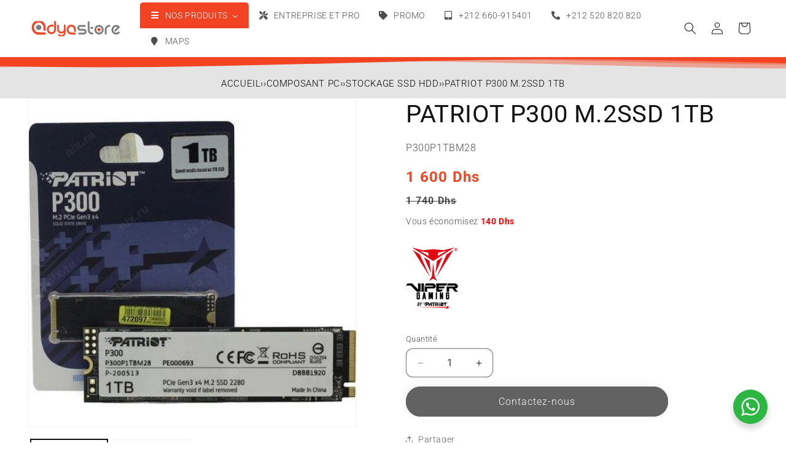

--- FILE ---
content_type: text/html; charset=utf-8
request_url: https://www.adyastore.ma/products/patriot-p300-m-2ssd-1tb
body_size: 48885
content:
<!doctype html>
<html class="js" lang="fr">
  <head>
    <meta charset="utf-8">
    <meta http-equiv="X-UA-Compatible" content="IE=edge">
    <meta name="viewport" content="width=device-width,initial-scale=1">
    <meta name="theme-color" content="">
    <link rel="canonical" href="https://www.adyastore.ma/products/patriot-p300-m-2ssd-1tb"><link rel="icon" type="image/png" href="//www.adyastore.ma/cdn/shop/files/adya_square-removebg-preview_1_1.png?crop=center&height=32&v=1665883354&width=32"><link rel="preconnect" href="https://fonts.shopifycdn.com" crossorigin><title>
      PATRIOT P300 M.2SSD 1TB
 &ndash; ADYASTORE</title>

    
      <meta name="description" content="PATRIOT P300 M.2SSD 1TB">
    

    

<meta property="og:site_name" content="ADYASTORE">
<meta property="og:url" content="https://www.adyastore.ma/products/patriot-p300-m-2ssd-1tb">
<meta property="og:title" content="PATRIOT P300 M.2SSD 1TB">
<meta property="og:type" content="product">
<meta property="og:description" content="PATRIOT P300 M.2SSD 1TB"><meta property="og:image" content="http://www.adyastore.ma/cdn/shop/files/patriot-p300-m-2ssd-1tb-adyastore-casablanca-maroc-1.jpg?v=1702046595">
  <meta property="og:image:secure_url" content="https://www.adyastore.ma/cdn/shop/files/patriot-p300-m-2ssd-1tb-adyastore-casablanca-maroc-1.jpg?v=1702046595">
  <meta property="og:image:width" content="500">
  <meta property="og:image:height" content="500"><meta property="og:price:amount" content="1 600">
  <meta property="og:price:currency" content="MAD"><meta name="twitter:card" content="summary_large_image">
<meta name="twitter:title" content="PATRIOT P300 M.2SSD 1TB">
<meta name="twitter:description" content="PATRIOT P300 M.2SSD 1TB">


    <script src="//www.adyastore.ma/cdn/shop/t/14/assets/constants.js?v=132983761750457495441734976530" defer="defer"></script>
    <script src="//www.adyastore.ma/cdn/shop/t/14/assets/pubsub.js?v=158357773527763999511734976532" defer="defer"></script>
    <script src="//www.adyastore.ma/cdn/shop/t/14/assets/global.js?v=152862011079830610291734976530" defer="defer"></script>
    <script src="//www.adyastore.ma/cdn/shop/t/14/assets/details-disclosure.js?v=13653116266235556501734976530" defer="defer"></script>
    <script src="//www.adyastore.ma/cdn/shop/t/14/assets/details-modal.js?v=25581673532751508451734976530" defer="defer"></script>
    <script src="//www.adyastore.ma/cdn/shop/t/14/assets/search-form.js?v=133129549252120666541734976532" defer="defer"></script><script src="//www.adyastore.ma/cdn/shop/t/14/assets/animations.js?v=88693664871331136111734976529" defer="defer"></script><script>window.performance && window.performance.mark && window.performance.mark('shopify.content_for_header.start');</script><meta name="google-site-verification" content="DhFfWat8KBaj654funV33zqJAi9tulqHRNPI-yqyziY">
<meta name="facebook-domain-verification" content="7ml628d5ap7gq44fup6d5s3yqpwd5r">
<meta id="shopify-digital-wallet" name="shopify-digital-wallet" content="/65554841838/digital_wallets/dialog">
<link rel="alternate" type="application/json+oembed" href="https://www.adyastore.ma/products/patriot-p300-m-2ssd-1tb.oembed">
<script async="async" src="/checkouts/internal/preloads.js?locale=fr-MA"></script>
<script id="shopify-features" type="application/json">{"accessToken":"7765bd9a2a4eae8f0dd55b687488137d","betas":["rich-media-storefront-analytics"],"domain":"www.adyastore.ma","predictiveSearch":true,"shopId":65554841838,"locale":"fr"}</script>
<script>var Shopify = Shopify || {};
Shopify.shop = "adyastore-4752.myshopify.com";
Shopify.locale = "fr";
Shopify.currency = {"active":"MAD","rate":"1.0"};
Shopify.country = "MA";
Shopify.theme = {"name":"Dawn 15","id":146077679854,"schema_name":"Dawn","schema_version":"15.2.0","theme_store_id":887,"role":"main"};
Shopify.theme.handle = "null";
Shopify.theme.style = {"id":null,"handle":null};
Shopify.cdnHost = "www.adyastore.ma/cdn";
Shopify.routes = Shopify.routes || {};
Shopify.routes.root = "/";</script>
<script type="module">!function(o){(o.Shopify=o.Shopify||{}).modules=!0}(window);</script>
<script>!function(o){function n(){var o=[];function n(){o.push(Array.prototype.slice.apply(arguments))}return n.q=o,n}var t=o.Shopify=o.Shopify||{};t.loadFeatures=n(),t.autoloadFeatures=n()}(window);</script>
<script id="shop-js-analytics" type="application/json">{"pageType":"product"}</script>
<script defer="defer" async type="module" src="//www.adyastore.ma/cdn/shopifycloud/shop-js/modules/v2/client.init-shop-cart-sync_INwxTpsh.fr.esm.js"></script>
<script defer="defer" async type="module" src="//www.adyastore.ma/cdn/shopifycloud/shop-js/modules/v2/chunk.common_YNAa1F1g.esm.js"></script>
<script type="module">
  await import("//www.adyastore.ma/cdn/shopifycloud/shop-js/modules/v2/client.init-shop-cart-sync_INwxTpsh.fr.esm.js");
await import("//www.adyastore.ma/cdn/shopifycloud/shop-js/modules/v2/chunk.common_YNAa1F1g.esm.js");

  window.Shopify.SignInWithShop?.initShopCartSync?.({"fedCMEnabled":true,"windoidEnabled":true});

</script>
<script>(function() {
  var isLoaded = false;
  function asyncLoad() {
    if (isLoaded) return;
    isLoaded = true;
    var urls = ["https:\/\/trust.conversionbear.com\/script?app=trust_badge\u0026shop=adyastore-4752.myshopify.com","https:\/\/seo.apps.avada.io\/scripttag\/avada-seo-installed.js?shop=adyastore-4752.myshopify.com","https:\/\/static.klaviyo.com\/onsite\/js\/klaviyo.js?company_id=UFMKhK\u0026shop=adyastore-4752.myshopify.com","https:\/\/cdn1.avada.io\/flying-pages\/module.js?shop=adyastore-4752.myshopify.com","https:\/\/ecommplugins-scripts.trustpilot.com\/v2.1\/js\/header.min.js?settings=eyJrZXkiOiJ2YU9LMFh1b09FQ1RmUGJ5IiwicyI6IiJ9\u0026shop=adyastore-4752.myshopify.com","https:\/\/ecommplugins-trustboxsettings.trustpilot.com\/adyastore-4752.myshopify.com.js?settings=1730885280417\u0026shop=adyastore-4752.myshopify.com","https:\/\/widget.trustpilot.com\/bootstrap\/v5\/tp.widget.sync.bootstrap.min.js?shop=adyastore-4752.myshopify.com","https:\/\/widget.trustpilot.com\/bootstrap\/v5\/tp.widget.sync.bootstrap.min.js?shop=adyastore-4752.myshopify.com","https:\/\/cdn.shopify.com\/s\/files\/1\/0184\/4255\/1360\/files\/tiktok-pixel.v2.min.js?v=1645163498\u0026shop=adyastore-4752.myshopify.com"];
    for (var i = 0; i < urls.length; i++) {
      var s = document.createElement('script');
      s.type = 'text/javascript';
      s.async = true;
      s.src = urls[i];
      var x = document.getElementsByTagName('script')[0];
      x.parentNode.insertBefore(s, x);
    }
  };
  if(window.attachEvent) {
    window.attachEvent('onload', asyncLoad);
  } else {
    window.addEventListener('load', asyncLoad, false);
  }
})();</script>
<script id="__st">var __st={"a":65554841838,"offset":3600,"reqid":"b94a531c-be4b-4f35-86bc-1f3ee719ea67-1768970111","pageurl":"www.adyastore.ma\/products\/patriot-p300-m-2ssd-1tb","u":"8d1307030caf","p":"product","rtyp":"product","rid":7898087850222};</script>
<script>window.ShopifyPaypalV4VisibilityTracking = true;</script>
<script id="captcha-bootstrap">!function(){'use strict';const t='contact',e='account',n='new_comment',o=[[t,t],['blogs',n],['comments',n],[t,'customer']],c=[[e,'customer_login'],[e,'guest_login'],[e,'recover_customer_password'],[e,'create_customer']],r=t=>t.map((([t,e])=>`form[action*='/${t}']:not([data-nocaptcha='true']) input[name='form_type'][value='${e}']`)).join(','),a=t=>()=>t?[...document.querySelectorAll(t)].map((t=>t.form)):[];function s(){const t=[...o],e=r(t);return a(e)}const i='password',u='form_key',d=['recaptcha-v3-token','g-recaptcha-response','h-captcha-response',i],f=()=>{try{return window.sessionStorage}catch{return}},m='__shopify_v',_=t=>t.elements[u];function p(t,e,n=!1){try{const o=window.sessionStorage,c=JSON.parse(o.getItem(e)),{data:r}=function(t){const{data:e,action:n}=t;return t[m]||n?{data:e,action:n}:{data:t,action:n}}(c);for(const[e,n]of Object.entries(r))t.elements[e]&&(t.elements[e].value=n);n&&o.removeItem(e)}catch(o){console.error('form repopulation failed',{error:o})}}const l='form_type',E='cptcha';function T(t){t.dataset[E]=!0}const w=window,h=w.document,L='Shopify',v='ce_forms',y='captcha';let A=!1;((t,e)=>{const n=(g='f06e6c50-85a8-45c8-87d0-21a2b65856fe',I='https://cdn.shopify.com/shopifycloud/storefront-forms-hcaptcha/ce_storefront_forms_captcha_hcaptcha.v1.5.2.iife.js',D={infoText:'Protégé par hCaptcha',privacyText:'Confidentialité',termsText:'Conditions'},(t,e,n)=>{const o=w[L][v],c=o.bindForm;if(c)return c(t,g,e,D).then(n);var r;o.q.push([[t,g,e,D],n]),r=I,A||(h.body.append(Object.assign(h.createElement('script'),{id:'captcha-provider',async:!0,src:r})),A=!0)});var g,I,D;w[L]=w[L]||{},w[L][v]=w[L][v]||{},w[L][v].q=[],w[L][y]=w[L][y]||{},w[L][y].protect=function(t,e){n(t,void 0,e),T(t)},Object.freeze(w[L][y]),function(t,e,n,w,h,L){const[v,y,A,g]=function(t,e,n){const i=e?o:[],u=t?c:[],d=[...i,...u],f=r(d),m=r(i),_=r(d.filter((([t,e])=>n.includes(e))));return[a(f),a(m),a(_),s()]}(w,h,L),I=t=>{const e=t.target;return e instanceof HTMLFormElement?e:e&&e.form},D=t=>v().includes(t);t.addEventListener('submit',(t=>{const e=I(t);if(!e)return;const n=D(e)&&!e.dataset.hcaptchaBound&&!e.dataset.recaptchaBound,o=_(e),c=g().includes(e)&&(!o||!o.value);(n||c)&&t.preventDefault(),c&&!n&&(function(t){try{if(!f())return;!function(t){const e=f();if(!e)return;const n=_(t);if(!n)return;const o=n.value;o&&e.removeItem(o)}(t);const e=Array.from(Array(32),(()=>Math.random().toString(36)[2])).join('');!function(t,e){_(t)||t.append(Object.assign(document.createElement('input'),{type:'hidden',name:u})),t.elements[u].value=e}(t,e),function(t,e){const n=f();if(!n)return;const o=[...t.querySelectorAll(`input[type='${i}']`)].map((({name:t})=>t)),c=[...d,...o],r={};for(const[a,s]of new FormData(t).entries())c.includes(a)||(r[a]=s);n.setItem(e,JSON.stringify({[m]:1,action:t.action,data:r}))}(t,e)}catch(e){console.error('failed to persist form',e)}}(e),e.submit())}));const S=(t,e)=>{t&&!t.dataset[E]&&(n(t,e.some((e=>e===t))),T(t))};for(const o of['focusin','change'])t.addEventListener(o,(t=>{const e=I(t);D(e)&&S(e,y())}));const B=e.get('form_key'),M=e.get(l),P=B&&M;t.addEventListener('DOMContentLoaded',(()=>{const t=y();if(P)for(const e of t)e.elements[l].value===M&&p(e,B);[...new Set([...A(),...v().filter((t=>'true'===t.dataset.shopifyCaptcha))])].forEach((e=>S(e,t)))}))}(h,new URLSearchParams(w.location.search),n,t,e,['guest_login'])})(!0,!0)}();</script>
<script integrity="sha256-4kQ18oKyAcykRKYeNunJcIwy7WH5gtpwJnB7kiuLZ1E=" data-source-attribution="shopify.loadfeatures" defer="defer" src="//www.adyastore.ma/cdn/shopifycloud/storefront/assets/storefront/load_feature-a0a9edcb.js" crossorigin="anonymous"></script>
<script data-source-attribution="shopify.dynamic_checkout.dynamic.init">var Shopify=Shopify||{};Shopify.PaymentButton=Shopify.PaymentButton||{isStorefrontPortableWallets:!0,init:function(){window.Shopify.PaymentButton.init=function(){};var t=document.createElement("script");t.src="https://www.adyastore.ma/cdn/shopifycloud/portable-wallets/latest/portable-wallets.fr.js",t.type="module",document.head.appendChild(t)}};
</script>
<script data-source-attribution="shopify.dynamic_checkout.buyer_consent">
  function portableWalletsHideBuyerConsent(e){var t=document.getElementById("shopify-buyer-consent"),n=document.getElementById("shopify-subscription-policy-button");t&&n&&(t.classList.add("hidden"),t.setAttribute("aria-hidden","true"),n.removeEventListener("click",e))}function portableWalletsShowBuyerConsent(e){var t=document.getElementById("shopify-buyer-consent"),n=document.getElementById("shopify-subscription-policy-button");t&&n&&(t.classList.remove("hidden"),t.removeAttribute("aria-hidden"),n.addEventListener("click",e))}window.Shopify?.PaymentButton&&(window.Shopify.PaymentButton.hideBuyerConsent=portableWalletsHideBuyerConsent,window.Shopify.PaymentButton.showBuyerConsent=portableWalletsShowBuyerConsent);
</script>
<script data-source-attribution="shopify.dynamic_checkout.cart.bootstrap">document.addEventListener("DOMContentLoaded",(function(){function t(){return document.querySelector("shopify-accelerated-checkout-cart, shopify-accelerated-checkout")}if(t())Shopify.PaymentButton.init();else{new MutationObserver((function(e,n){t()&&(Shopify.PaymentButton.init(),n.disconnect())})).observe(document.body,{childList:!0,subtree:!0})}}));
</script>
<script id="sections-script" data-sections="header" defer="defer" src="//www.adyastore.ma/cdn/shop/t/14/compiled_assets/scripts.js?v=14549"></script>
<script>window.performance && window.performance.mark && window.performance.mark('shopify.content_for_header.end');</script>


    <style data-shopify>
      @font-face {
  font-family: Roboto;
  font-weight: 300;
  font-style: normal;
  font-display: swap;
  src: url("//www.adyastore.ma/cdn/fonts/roboto/roboto_n3.9ac06d5955eb603264929711f38e40623ddc14db.woff2") format("woff2"),
       url("//www.adyastore.ma/cdn/fonts/roboto/roboto_n3.797df4bf78042ba6106158fcf6a8d0e116fbfdae.woff") format("woff");
}

      @font-face {
  font-family: Roboto;
  font-weight: 700;
  font-style: normal;
  font-display: swap;
  src: url("//www.adyastore.ma/cdn/fonts/roboto/roboto_n7.f38007a10afbbde8976c4056bfe890710d51dec2.woff2") format("woff2"),
       url("//www.adyastore.ma/cdn/fonts/roboto/roboto_n7.94bfdd3e80c7be00e128703d245c207769d763f9.woff") format("woff");
}

      @font-face {
  font-family: Roboto;
  font-weight: 300;
  font-style: italic;
  font-display: swap;
  src: url("//www.adyastore.ma/cdn/fonts/roboto/roboto_i3.7ba64865c0576ce320cbaa5e1e04a91d9daa2d3a.woff2") format("woff2"),
       url("//www.adyastore.ma/cdn/fonts/roboto/roboto_i3.d974836b0cbb56a5fb4f6622c83b31968fe4c5d0.woff") format("woff");
}

      @font-face {
  font-family: Roboto;
  font-weight: 700;
  font-style: italic;
  font-display: swap;
  src: url("//www.adyastore.ma/cdn/fonts/roboto/roboto_i7.7ccaf9410746f2c53340607c42c43f90a9005937.woff2") format("woff2"),
       url("//www.adyastore.ma/cdn/fonts/roboto/roboto_i7.49ec21cdd7148292bffea74c62c0df6e93551516.woff") format("woff");
}

      @font-face {
  font-family: Roboto;
  font-weight: 400;
  font-style: normal;
  font-display: swap;
  src: url("//www.adyastore.ma/cdn/fonts/roboto/roboto_n4.2019d890f07b1852f56ce63ba45b2db45d852cba.woff2") format("woff2"),
       url("//www.adyastore.ma/cdn/fonts/roboto/roboto_n4.238690e0007583582327135619c5f7971652fa9d.woff") format("woff");
}


      
        :root,
        .color-scheme-1 {
          --color-background: 255,255,255;
        
          --gradient-background: #ffffff;
        

        

        --color-foreground: 18,18,18;
        --color-background-contrast: 191,191,191;
        --color-shadow: 98,98,98;
        --color-button: 98,98,98;
        --color-button-text: 255,255,255;
        --color-secondary-button: 255,255,255;
        --color-secondary-button-text: 98,98,98;
        --color-link: 98,98,98;
        --color-badge-foreground: 18,18,18;
        --color-badge-background: 255,255,255;
        --color-badge-border: 18,18,18;
        --payment-terms-background-color: rgb(255 255 255);
      }
      
        
        .color-scheme-2 {
          --color-background: 228,228,228;
        
          --gradient-background: #e4e4e4;
        

        

        --color-foreground: 18,18,18;
        --color-background-contrast: 164,164,164;
        --color-shadow: 98,98,98;
        --color-button: 98,98,98;
        --color-button-text: 255,255,255;
        --color-secondary-button: 228,228,228;
        --color-secondary-button-text: 98,98,98;
        --color-link: 98,98,98;
        --color-badge-foreground: 18,18,18;
        --color-badge-background: 228,228,228;
        --color-badge-border: 18,18,18;
        --payment-terms-background-color: rgb(228 228 228);
      }
      
        
        .color-scheme-3 {
          --color-background: 98,98,98;
        
          --gradient-background: #626262;
        

        

        --color-foreground: 255,255,255;
        --color-background-contrast: 34,34,34;
        --color-shadow: 18,18,18;
        --color-button: 255,255,255;
        --color-button-text: 0,0,0;
        --color-secondary-button: 98,98,98;
        --color-secondary-button-text: 255,255,255;
        --color-link: 255,255,255;
        --color-badge-foreground: 255,255,255;
        --color-badge-background: 98,98,98;
        --color-badge-border: 255,255,255;
        --payment-terms-background-color: rgb(98 98 98);
      }
      
        
        .color-scheme-4 {
          --color-background: 98,98,98;
        
          --gradient-background: #626262;
        

        

        --color-foreground: 255,255,255;
        --color-background-contrast: 34,34,34;
        --color-shadow: 18,18,18;
        --color-button: 255,255,255;
        --color-button-text: 98,98,98;
        --color-secondary-button: 98,98,98;
        --color-secondary-button-text: 255,255,255;
        --color-link: 255,255,255;
        --color-badge-foreground: 255,255,255;
        --color-badge-background: 98,98,98;
        --color-badge-border: 255,255,255;
        --payment-terms-background-color: rgb(98 98 98);
      }
      
        
        .color-scheme-5 {
          --color-background: 51,79,180;
        
          --gradient-background: #334fb4;
        

        

        --color-foreground: 255,255,255;
        --color-background-contrast: 23,35,81;
        --color-shadow: 18,18,18;
        --color-button: 255,255,255;
        --color-button-text: 51,79,180;
        --color-secondary-button: 51,79,180;
        --color-secondary-button-text: 255,255,255;
        --color-link: 255,255,255;
        --color-badge-foreground: 255,255,255;
        --color-badge-background: 51,79,180;
        --color-badge-border: 255,255,255;
        --payment-terms-background-color: rgb(51 79 180);
      }
      
        
        .color-scheme-488df340-71ec-459d-868b-f9def9bda128 {
          --color-background: 242,68,34;
        
          --gradient-background: #f24422;
        

        

        --color-foreground: 255,255,255;
        --color-background-contrast: 140,30,8;
        --color-shadow: 18,18,18;
        --color-button: 255,255,255;
        --color-button-text: 242,68,34;
        --color-secondary-button: 242,68,34;
        --color-secondary-button-text: 255,255,255;
        --color-link: 255,255,255;
        --color-badge-foreground: 255,255,255;
        --color-badge-background: 242,68,34;
        --color-badge-border: 255,255,255;
        --payment-terms-background-color: rgb(242 68 34);
      }
      
        
        .color-scheme-df8fa1c7-9dff-42ae-828a-43f5ed78957f {
          --color-background: 255,255,255;
        
          --gradient-background: #ffffff;
        

        

        --color-foreground: 18,18,18;
        --color-background-contrast: 191,191,191;
        --color-shadow: 98,98,98;
        --color-button: 98,98,98;
        --color-button-text: 255,255,255;
        --color-secondary-button: 255,255,255;
        --color-secondary-button-text: 98,98,98;
        --color-link: 98,98,98;
        --color-badge-foreground: 18,18,18;
        --color-badge-background: 255,255,255;
        --color-badge-border: 18,18,18;
        --payment-terms-background-color: rgb(255 255 255);
      }
      

      body, .color-scheme-1, .color-scheme-2, .color-scheme-3, .color-scheme-4, .color-scheme-5, .color-scheme-488df340-71ec-459d-868b-f9def9bda128, .color-scheme-df8fa1c7-9dff-42ae-828a-43f5ed78957f {
        color: rgba(var(--color-foreground), 0.75);
        background-color: rgb(var(--color-background));
      }

      :root {
        --font-body-family: Roboto, sans-serif;
        --font-body-style: normal;
        --font-body-weight: 300;
        --font-body-weight-bold: 600;

        --font-heading-family: Roboto, sans-serif;
        --font-heading-style: normal;
        --font-heading-weight: 400;

        --font-body-scale: 1.0;
        --font-heading-scale: 1.0;

        --media-padding: px;
        --media-border-opacity: 0.05;
        --media-border-width: 1px;
        --media-radius: 0px;
        --media-shadow-opacity: 0.0;
        --media-shadow-horizontal-offset: 0px;
        --media-shadow-vertical-offset: 4px;
        --media-shadow-blur-radius: 5px;
        --media-shadow-visible: 0;

        --page-width: 160rem;
        --page-width-margin: 0rem;

        --product-card-image-padding: 0.0rem;
        --product-card-corner-radius: 2.2rem;
        --product-card-text-alignment: center;
        --product-card-border-width: 0.1rem;
        --product-card-border-opacity: 0.15;
        --product-card-shadow-opacity: 0.15;
        --product-card-shadow-visible: 1;
        --product-card-shadow-horizontal-offset: 0.0rem;
        --product-card-shadow-vertical-offset: 0.0rem;
        --product-card-shadow-blur-radius: 0.5rem;

        --collection-card-image-padding: 0.0rem;
        --collection-card-corner-radius: 2.2rem;
        --collection-card-text-alignment: center;
        --collection-card-border-width: 0.1rem;
        --collection-card-border-opacity: 0.15;
        --collection-card-shadow-opacity: 0.15;
        --collection-card-shadow-visible: 1;
        --collection-card-shadow-horizontal-offset: 0.0rem;
        --collection-card-shadow-vertical-offset: 0.0rem;
        --collection-card-shadow-blur-radius: 0.5rem;

        --blog-card-image-padding: 0.0rem;
        --blog-card-corner-radius: 2.2rem;
        --blog-card-text-alignment: left;
        --blog-card-border-width: 0.1rem;
        --blog-card-border-opacity: 0.15;
        --blog-card-shadow-opacity: 0.1;
        --blog-card-shadow-visible: 1;
        --blog-card-shadow-horizontal-offset: 0.0rem;
        --blog-card-shadow-vertical-offset: 0.0rem;
        --blog-card-shadow-blur-radius: 0.5rem;

        --badge-corner-radius: 4.0rem;

        --popup-border-width: 1px;
        --popup-border-opacity: 0.1;
        --popup-corner-radius: 0px;
        --popup-shadow-opacity: 0.0;
        --popup-shadow-horizontal-offset: 0px;
        --popup-shadow-vertical-offset: 4px;
        --popup-shadow-blur-radius: 5px;

        --drawer-border-width: 10px;
        --drawer-border-opacity: 0.35;
        --drawer-shadow-opacity: 0.35;
        --drawer-shadow-horizontal-offset: 0px;
        --drawer-shadow-vertical-offset: 4px;
        --drawer-shadow-blur-radius: 5px;

        --spacing-sections-desktop: 0px;
        --spacing-sections-mobile: 0px;

        --grid-desktop-vertical-spacing: 8px;
        --grid-desktop-horizontal-spacing: 8px;
        --grid-mobile-vertical-spacing: 4px;
        --grid-mobile-horizontal-spacing: 4px;

        --text-boxes-border-opacity: 0.0;
        --text-boxes-border-width: 0px;
        --text-boxes-radius: 14px;
        --text-boxes-shadow-opacity: 0.0;
        --text-boxes-shadow-visible: 0;
        --text-boxes-shadow-horizontal-offset: -40px;
        --text-boxes-shadow-vertical-offset: 0px;
        --text-boxes-shadow-blur-radius: 20px;

        --buttons-radius: 40px;
        --buttons-radius-outset: 41px;
        --buttons-border-width: 1px;
        --buttons-border-opacity: 1.0;
        --buttons-shadow-opacity: 0.05;
        --buttons-shadow-visible: 1;
        --buttons-shadow-horizontal-offset: -6px;
        --buttons-shadow-vertical-offset: -6px;
        --buttons-shadow-blur-radius: 15px;
        --buttons-border-offset: 0.3px;

        --inputs-radius: 10px;
        --inputs-border-width: 1px;
        --inputs-border-opacity: 0.55;
        --inputs-shadow-opacity: 0.2;
        --inputs-shadow-horizontal-offset: 0px;
        --inputs-margin-offset: 0px;
        --inputs-shadow-vertical-offset: 0px;
        --inputs-shadow-blur-radius: 5px;
        --inputs-radius-outset: 11px;

        --variant-pills-radius: 40px;
        --variant-pills-border-width: 1px;
        --variant-pills-border-opacity: 0.55;
        --variant-pills-shadow-opacity: 0.0;
        --variant-pills-shadow-horizontal-offset: 0px;
        --variant-pills-shadow-vertical-offset: 4px;
        --variant-pills-shadow-blur-radius: 5px;
      }

      *,
      *::before,
      *::after {
        box-sizing: inherit;
      }

      html {
        box-sizing: border-box;
        font-size: calc(var(--font-body-scale) * 62.5%);
        height: 100%;
      }

      body {
        display: grid;
        grid-template-rows: auto auto 1fr auto;
        grid-template-columns: 100%;
        min-height: 100%;
        margin: 0;
        font-size: 1.5rem;
        letter-spacing: 0.06rem;
        line-height: calc(1 + 0.8 / var(--font-body-scale));
        font-family: var(--font-body-family);
        font-style: var(--font-body-style);
        font-weight: var(--font-body-weight);
      }

      @media screen and (min-width: 750px) {
        body {
          font-size: 1.6rem;
        }
      }
    </style>

    <link href="//www.adyastore.ma/cdn/shop/t/14/assets/base.css?v=81793407145867361741739716217" rel="stylesheet" type="text/css" media="all" />
    <link rel="stylesheet" href="//www.adyastore.ma/cdn/shop/t/14/assets/component-cart-items.css?v=123238115697927560811734976529" media="print" onload="this.media='all'"><link href="//www.adyastore.ma/cdn/shop/t/14/assets/component-cart-drawer.css?v=112801333748515159671734976529" rel="stylesheet" type="text/css" media="all" />
      <link href="//www.adyastore.ma/cdn/shop/t/14/assets/component-cart.css?v=164708765130180853531734976529" rel="stylesheet" type="text/css" media="all" />
      <link href="//www.adyastore.ma/cdn/shop/t/14/assets/component-totals.css?v=15906652033866631521734976530" rel="stylesheet" type="text/css" media="all" />
      <link href="//www.adyastore.ma/cdn/shop/t/14/assets/component-price.css?v=70172745017360139101734976530" rel="stylesheet" type="text/css" media="all" />
      <link href="//www.adyastore.ma/cdn/shop/t/14/assets/component-discounts.css?v=152760482443307489271734976529" rel="stylesheet" type="text/css" media="all" />

      <link rel="preload" as="font" href="//www.adyastore.ma/cdn/fonts/roboto/roboto_n3.9ac06d5955eb603264929711f38e40623ddc14db.woff2" type="font/woff2" crossorigin>
      

      <link rel="preload" as="font" href="//www.adyastore.ma/cdn/fonts/roboto/roboto_n4.2019d890f07b1852f56ce63ba45b2db45d852cba.woff2" type="font/woff2" crossorigin>
      
<link
        rel="stylesheet"
        href="//www.adyastore.ma/cdn/shop/t/14/assets/component-predictive-search.css?v=118923337488134913561734976530"
        media="print"
        onload="this.media='all'"
      ><script>
      if (Shopify.designMode) {
        document.documentElement.classList.add('shopify-design-mode');
      }
    </script>
  <!-- BEGIN app block: shopify://apps/klaviyo-email-marketing-sms/blocks/klaviyo-onsite-embed/2632fe16-c075-4321-a88b-50b567f42507 -->












  <script async src="https://static.klaviyo.com/onsite/js/UFMKhK/klaviyo.js?company_id=UFMKhK"></script>
  <script>!function(){if(!window.klaviyo){window._klOnsite=window._klOnsite||[];try{window.klaviyo=new Proxy({},{get:function(n,i){return"push"===i?function(){var n;(n=window._klOnsite).push.apply(n,arguments)}:function(){for(var n=arguments.length,o=new Array(n),w=0;w<n;w++)o[w]=arguments[w];var t="function"==typeof o[o.length-1]?o.pop():void 0,e=new Promise((function(n){window._klOnsite.push([i].concat(o,[function(i){t&&t(i),n(i)}]))}));return e}}})}catch(n){window.klaviyo=window.klaviyo||[],window.klaviyo.push=function(){var n;(n=window._klOnsite).push.apply(n,arguments)}}}}();</script>

  
    <script id="viewed_product">
      if (item == null) {
        var _learnq = _learnq || [];

        var MetafieldReviews = null
        var MetafieldYotpoRating = null
        var MetafieldYotpoCount = null
        var MetafieldLooxRating = null
        var MetafieldLooxCount = null
        var okendoProduct = null
        var okendoProductReviewCount = null
        var okendoProductReviewAverageValue = null
        try {
          // The following fields are used for Customer Hub recently viewed in order to add reviews.
          // This information is not part of __kla_viewed. Instead, it is part of __kla_viewed_reviewed_items
          MetafieldReviews = {};
          MetafieldYotpoRating = null
          MetafieldYotpoCount = null
          MetafieldLooxRating = null
          MetafieldLooxCount = null

          okendoProduct = null
          // If the okendo metafield is not legacy, it will error, which then requires the new json formatted data
          if (okendoProduct && 'error' in okendoProduct) {
            okendoProduct = null
          }
          okendoProductReviewCount = okendoProduct ? okendoProduct.reviewCount : null
          okendoProductReviewAverageValue = okendoProduct ? okendoProduct.reviewAverageValue : null
        } catch (error) {
          console.error('Error in Klaviyo onsite reviews tracking:', error);
        }

        var item = {
          Name: "PATRIOT P300 M.2SSD 1TB",
          ProductID: 7898087850222,
          Categories: ["Best Selling Products","Composants PC","Gaming","Stockage HDD SSD"],
          ImageURL: "https://www.adyastore.ma/cdn/shop/files/patriot-p300-m-2ssd-1tb-adyastore-casablanca-maroc-1_grande.jpg?v=1702046595",
          URL: "https://www.adyastore.ma/products/patriot-p300-m-2ssd-1tb",
          Brand: "PATRIOT",
          Price: "1 600 Dhs",
          Value: "1 600",
          CompareAtPrice: "1 740 Dhs"
        };
        _learnq.push(['track', 'Viewed Product', item]);
        _learnq.push(['trackViewedItem', {
          Title: item.Name,
          ItemId: item.ProductID,
          Categories: item.Categories,
          ImageUrl: item.ImageURL,
          Url: item.URL,
          Metadata: {
            Brand: item.Brand,
            Price: item.Price,
            Value: item.Value,
            CompareAtPrice: item.CompareAtPrice
          },
          metafields:{
            reviews: MetafieldReviews,
            yotpo:{
              rating: MetafieldYotpoRating,
              count: MetafieldYotpoCount,
            },
            loox:{
              rating: MetafieldLooxRating,
              count: MetafieldLooxCount,
            },
            okendo: {
              rating: okendoProductReviewAverageValue,
              count: okendoProductReviewCount,
            }
          }
        }]);
      }
    </script>
  




  <script>
    window.klaviyoReviewsProductDesignMode = false
  </script>







<!-- END app block --><!-- BEGIN app block: shopify://apps/ecomposer-builder/blocks/app-embed/a0fc26e1-7741-4773-8b27-39389b4fb4a0 --><!-- DNS Prefetch & Preconnect -->
<link rel="preconnect" href="https://cdn.ecomposer.app" crossorigin>
<link rel="dns-prefetch" href="https://cdn.ecomposer.app">

<link rel="prefetch" href="https://cdn.ecomposer.app/vendors/css/ecom-swiper@11.css" as="style">
<link rel="prefetch" href="https://cdn.ecomposer.app/vendors/js/ecom-swiper@11.0.5.js" as="script">
<link rel="prefetch" href="https://cdn.ecomposer.app/vendors/js/ecom_modal.js" as="script">

<!-- Global CSS --><!--ECOM-EMBED-->
  <style id="ecom-global-css" class="ecom-global-css">/**ECOM-INSERT-CSS**/.ecom-section > div.core__row--columns{max-width: 1200px;}.ecom-column>div.core__column--wrapper{padding: 20px;}div.core__blocks--body>div.ecom-block.elmspace:not(:first-child){margin-top: 20px;}:root{--ecom-global-typography-h1-font-weight:600;--ecom-global-typography-h1-font-size:72px;--ecom-global-typography-h1-line-height:90px;--ecom-global-typography-h1-letter-spacing:-0.02em;--ecom-global-typography-h2-font-weight:600;--ecom-global-typography-h2-font-size:60px;--ecom-global-typography-h2-line-height:72px;--ecom-global-typography-h2-letter-spacing:-0.02em;--ecom-global-typography-h3-font-weight:600;--ecom-global-typography-h3-font-size:48px;--ecom-global-typography-h3-line-height:60px;--ecom-global-typography-h3-letter-spacing:-0.02em;--ecom-global-typography-h4-font-weight:600;--ecom-global-typography-h4-font-size:36px;--ecom-global-typography-h4-line-height:44px;--ecom-global-typography-h4-letter-spacing:-0.02em;--ecom-global-typography-h5-font-weight:600;--ecom-global-typography-h5-font-size:30px;--ecom-global-typography-h5-line-height:38px;--ecom-global-typography-h6-font-weight:600;--ecom-global-typography-h6-font-size:24px;--ecom-global-typography-h6-line-height:32px;--ecom-global-typography-h7-font-weight:400;--ecom-global-typography-h7-font-size:18px;--ecom-global-typography-h7-line-height:28px;}</style>
  <!--/ECOM-EMBED--><!-- Custom CSS & JS --><!-- Open Graph Meta Tags for Pages --><!-- Critical Inline Styles -->
<style class="ecom-theme-helper">.ecom-animation{opacity:0}.ecom-animation.animate,.ecom-animation.ecom-animated{opacity:1}.ecom-cart-popup{display:grid;position:fixed;inset:0;z-index:9999999;align-content:center;padding:5px;justify-content:center;align-items:center;justify-items:center}.ecom-cart-popup::before{content:' ';position:absolute;background:#e5e5e5b3;inset:0}.ecom-ajax-loading{cursor:not-allowed;pointer-events:none;opacity:.6}#ecom-toast{visibility:hidden;max-width:50px;height:60px;margin:auto;background-color:#333;color:#fff;text-align:center;border-radius:2px;position:fixed;z-index:1;left:0;right:0;bottom:30px;font-size:17px;display:grid;grid-template-columns:50px auto;align-items:center;justify-content:start;align-content:center;justify-items:start}#ecom-toast.ecom-toast-show{visibility:visible;animation:ecomFadein .5s,ecomExpand .5s .5s,ecomStay 3s 1s,ecomShrink .5s 4s,ecomFadeout .5s 4.5s}#ecom-toast #ecom-toast-icon{width:50px;height:100%;box-sizing:border-box;background-color:#111;color:#fff;padding:5px}#ecom-toast .ecom-toast-icon-svg{width:100%;height:100%;position:relative;vertical-align:middle;margin:auto;text-align:center}#ecom-toast #ecom-toast-desc{color:#fff;padding:16px;overflow:hidden;white-space:nowrap}@media(max-width:768px){#ecom-toast #ecom-toast-desc{white-space:normal;min-width:250px}#ecom-toast{height:auto;min-height:60px}}.ecom__column-full-height{height:100%}@keyframes ecomFadein{from{bottom:0;opacity:0}to{bottom:30px;opacity:1}}@keyframes ecomExpand{from{min-width:50px}to{min-width:var(--ecom-max-width)}}@keyframes ecomStay{from{min-width:var(--ecom-max-width)}to{min-width:var(--ecom-max-width)}}@keyframes ecomShrink{from{min-width:var(--ecom-max-width)}to{min-width:50px}}@keyframes ecomFadeout{from{bottom:30px;opacity:1}to{bottom:60px;opacity:0}}</style>


<!-- EComposer Config Script -->
<script id="ecom-theme-helpers" async>
window.EComposer=window.EComposer||{};(function(){if(!this.configs)this.configs={};this.configs.ajax_cart={enable:false};this.customer=false;this.proxy_path='/apps/ecomposer-visual-page-builder';
this.popupScriptUrl='https://cdn.shopify.com/extensions/019b200c-ceec-7ac9-af95-28c32fd62de8/ecomposer-94/assets/ecom_popup.js';
this.routes={domain:'https://www.adyastore.ma',root_url:'/',collections_url:'/collections',all_products_collection_url:'/collections/all',cart_url:'/cart',cart_add_url:'/cart/add',cart_change_url:'/cart/change',cart_clear_url:'/cart/clear',cart_update_url:'/cart/update',product_recommendations_url:'/recommendations/products'};
this.queryParams={};
if(window.location.search.length){new URLSearchParams(window.location.search).forEach((value,key)=>{this.queryParams[key]=value})}
this.money_format="{{amount_no_decimals_with_space_separator}} Dhs";
this.money_with_currency_format="{{amount_no_decimals_with_space_separator}} Dhs";
this.currencyCodeEnabled=true;this.abTestingData = [];this.formatMoney=function(t,e){const r=this.currencyCodeEnabled?this.money_with_currency_format:this.money_format;function a(t,e){return void 0===t?e:t}function o(t,e,r,o){if(e=a(e,2),r=a(r,","),o=a(o,"."),isNaN(t)||null==t)return 0;var n=(t=(t/100).toFixed(e)).split(".");return n[0].replace(/(\d)(?=(\d\d\d)+(?!\d))/g,"$1"+r)+(n[1]?o+n[1]:"")}"string"==typeof t&&(t=t.replace(".",""));var n="",i=/\{\{\s*(\w+)\s*\}\}/,s=e||r;switch(s.match(i)[1]){case"amount":n=o(t,2);break;case"amount_no_decimals":n=o(t,0);break;case"amount_with_comma_separator":n=o(t,2,".",",");break;case"amount_with_space_separator":n=o(t,2," ",",");break;case"amount_with_period_and_space_separator":n=o(t,2," ",".");break;case"amount_no_decimals_with_comma_separator":n=o(t,0,".",",");break;case"amount_no_decimals_with_space_separator":n=o(t,0," ");break;case"amount_with_apostrophe_separator":n=o(t,2,"'",".")}return s.replace(i,n)};
this.resizeImage=function(t,e){try{if(!e||"original"==e||"full"==e||"master"==e)return t;if(-1!==t.indexOf("cdn.shopify.com")||-1!==t.indexOf("/cdn/shop/")){var r=t.match(/\.(jpg|jpeg|gif|png|bmp|bitmap|tiff|tif|webp)((\#[0-9a-z\-]+)?(\?v=.*)?)?$/gim);if(null==r)return null;var a=t.split(r[0]),o=r[0];return a[0]+"_"+e+o}}catch(r){return t}return t};
this.getProduct=function(t){if(!t)return!1;let e=("/"===this.routes.root_url?"":this.routes.root_url)+"/products/"+t+".js?shop="+Shopify.shop;return window.ECOM_LIVE&&(e="/shop/builder/ajax/ecom-proxy/products/"+t+"?shop="+Shopify.shop),window.fetch(e,{headers:{"Content-Type":"application/json"}}).then(t=>t.ok?t.json():false)};
const u=new URLSearchParams(window.location.search);if(u.has("ecom-redirect")){const r=u.get("ecom-redirect");if(r){let d;try{d=decodeURIComponent(r)}catch{return}d=d.trim().replace(/[\r\n\t]/g,"");if(d.length>2e3)return;const p=["javascript:","data:","vbscript:","file:","ftp:","mailto:","tel:","sms:","chrome:","chrome-extension:","moz-extension:","ms-browser-extension:"],l=d.toLowerCase();for(const o of p)if(l.includes(o))return;const x=[/<script/i,/<\/script/i,/javascript:/i,/vbscript:/i,/onload=/i,/onerror=/i,/onclick=/i,/onmouseover=/i,/onfocus=/i,/onblur=/i,/onsubmit=/i,/onchange=/i,/alert\s*\(/i,/confirm\s*\(/i,/prompt\s*\(/i,/document\./i,/window\./i,/eval\s*\(/i];for(const t of x)if(t.test(d))return;if(d.startsWith("/")&&!d.startsWith("//")){if(!/^[a-zA-Z0-9\-._~:/?#[\]@!$&'()*+,;=%]+$/.test(d))return;if(d.includes("../")||d.includes("./"))return;window.location.href=d;return}if(!d.includes("://")&&!d.startsWith("//")){if(!/^[a-zA-Z0-9\-._~:/?#[\]@!$&'()*+,;=%]+$/.test(d))return;if(d.includes("../")||d.includes("./"))return;window.location.href="/"+d;return}let n;try{n=new URL(d)}catch{return}if(!["http:","https:"].includes(n.protocol))return;if(n.port&&(parseInt(n.port)<1||parseInt(n.port)>65535))return;const a=[window.location.hostname];if(a.includes(n.hostname)&&(n.href===d||n.toString()===d))window.location.href=d}}
}).bind(window.EComposer)();
if(window.Shopify&&window.Shopify.designMode&&window.top&&window.top.opener){window.addEventListener("load",function(){window.top.opener.postMessage({action:"ecomposer:loaded"},"*")})}
</script>

<!-- Quickview Script -->
<script id="ecom-theme-quickview" async>
window.EComposer=window.EComposer||{};(function(){this.initQuickview=function(){var enable_qv=false;const qv_wrapper_script=document.querySelector('#ecom-quickview-template-html');if(!qv_wrapper_script)return;const ecom_quickview=document.createElement('div');ecom_quickview.classList.add('ecom-quickview');ecom_quickview.innerHTML=qv_wrapper_script.innerHTML;document.body.prepend(ecom_quickview);const qv_wrapper=ecom_quickview.querySelector('.ecom-quickview__wrapper');const ecomQuickview=function(e){let t=qv_wrapper.querySelector(".ecom-quickview__content-data");if(t){let i=document.createRange().createContextualFragment(e);t.innerHTML="",t.append(i),qv_wrapper.classList.add("ecom-open");let c=new CustomEvent("ecom:quickview:init",{detail:{wrapper:qv_wrapper}});document.dispatchEvent(c),setTimeout(function(){qv_wrapper.classList.add("ecom-display")},500),closeQuickview(t)}},closeQuickview=function(e){let t=qv_wrapper.querySelector(".ecom-quickview__close-btn"),i=qv_wrapper.querySelector(".ecom-quickview__content");function c(t){let o=t.target;do{if(o==i||o&&o.classList&&o.classList.contains("ecom-modal"))return;o=o.parentNode}while(o);o!=i&&(qv_wrapper.classList.add("ecom-remove"),qv_wrapper.classList.remove("ecom-open","ecom-display","ecom-remove"),setTimeout(function(){e.innerHTML=""},300),document.removeEventListener("click",c),document.removeEventListener("keydown",n))}function n(t){(t.isComposing||27===t.keyCode)&&(qv_wrapper.classList.add("ecom-remove"),qv_wrapper.classList.remove("ecom-open","ecom-display","ecom-remove"),setTimeout(function(){e.innerHTML=""},300),document.removeEventListener("keydown",n),document.removeEventListener("click",c))}t&&t.addEventListener("click",function(t){t.preventDefault(),document.removeEventListener("click",c),document.removeEventListener("keydown",n),qv_wrapper.classList.add("ecom-remove"),qv_wrapper.classList.remove("ecom-open","ecom-display","ecom-remove"),setTimeout(function(){e.innerHTML=""},300)}),document.addEventListener("click",c),document.addEventListener("keydown",n)};function quickViewHandler(e){e&&e.preventDefault();let t=this;t.classList&&t.classList.add("ecom-loading");let i=t.classList?t.getAttribute("href"):window.location.pathname;if(i){if(window.location.search.includes("ecom_template_id")){let c=new URLSearchParams(location.search);i=window.location.pathname+"?section_id="+c.get("ecom_template_id")}else i+=(i.includes("?")?"&":"?")+"section_id=ecom-default-template-quickview";fetch(i).then(function(e){return 200==e.status?e.text():window.document.querySelector("#admin-bar-iframe")?(404==e.status?alert("Please create Ecomposer quickview template first!"):alert("Have some problem with quickview!"),t.classList&&t.classList.remove("ecom-loading"),!1):void window.open(new URL(i).pathname,"_blank")}).then(function(e){e&&(ecomQuickview(e),setTimeout(function(){t.classList&&t.classList.remove("ecom-loading")},300))}).catch(function(e){})}}
if(window.location.search.includes('ecom_template_id')){setTimeout(quickViewHandler,1000)}
if(enable_qv){const qv_buttons=document.querySelectorAll('.ecom-product-quickview');if(qv_buttons.length>0){qv_buttons.forEach(function(button,index){button.addEventListener('click',quickViewHandler)})}}
}}).bind(window.EComposer)();
</script>

<!-- Quickview Template -->
<script type="text/template" id="ecom-quickview-template-html">
<div class="ecom-quickview__wrapper ecom-dn"><div class="ecom-quickview__container"><div class="ecom-quickview__content"><div class="ecom-quickview__content-inner"><div class="ecom-quickview__content-data"></div></div><span class="ecom-quickview__close-btn"><svg version="1.1" xmlns="http://www.w3.org/2000/svg" width="32" height="32" viewBox="0 0 32 32"><path d="M10.722 9.969l-0.754 0.754 5.278 5.278-5.253 5.253 0.754 0.754 5.253-5.253 5.253 5.253 0.754-0.754-5.253-5.253 5.278-5.278-0.754-0.754-5.278 5.278z" fill="#000000"></path></svg></span></div></div></div>
</script>

<!-- Quickview Styles -->
<style class="ecom-theme-quickview">.ecom-quickview .ecom-animation{opacity:1}.ecom-quickview__wrapper{opacity:0;display:none;pointer-events:none}.ecom-quickview__wrapper.ecom-open{position:fixed;top:0;left:0;right:0;bottom:0;display:block;pointer-events:auto;z-index:100000;outline:0!important;-webkit-backface-visibility:hidden;opacity:1;transition:all .1s}.ecom-quickview__container{text-align:center;position:absolute;width:100%;height:100%;left:0;top:0;padding:0 8px;box-sizing:border-box;opacity:0;background-color:rgba(0,0,0,.8);transition:opacity .1s}.ecom-quickview__container:before{content:"";display:inline-block;height:100%;vertical-align:middle}.ecom-quickview__wrapper.ecom-display .ecom-quickview__content{visibility:visible;opacity:1;transform:none}.ecom-quickview__content{position:relative;display:inline-block;opacity:0;visibility:hidden;transition:transform .1s,opacity .1s;transform:translateX(-100px)}.ecom-quickview__content-inner{position:relative;display:inline-block;vertical-align:middle;margin:0 auto;text-align:left;z-index:999;overflow-y:auto;max-height:80vh}.ecom-quickview__content-data>.shopify-section{margin:0 auto;max-width:980px;overflow:hidden;position:relative;background-color:#fff;opacity:0}.ecom-quickview__wrapper.ecom-display .ecom-quickview__content-data>.shopify-section{opacity:1;transform:none}.ecom-quickview__wrapper.ecom-display .ecom-quickview__container{opacity:1}.ecom-quickview__wrapper.ecom-remove #shopify-section-ecom-default-template-quickview{opacity:0;transform:translateX(100px)}.ecom-quickview__close-btn{position:fixed!important;top:0;right:0;transform:none;background-color:transparent;color:#000;opacity:0;width:40px;height:40px;transition:.25s;z-index:9999;stroke:#fff}.ecom-quickview__wrapper.ecom-display .ecom-quickview__close-btn{opacity:1}.ecom-quickview__close-btn:hover{cursor:pointer}@media screen and (max-width:1024px){.ecom-quickview__content{position:absolute;inset:0;margin:50px 15px;display:flex}.ecom-quickview__close-btn{right:0}}.ecom-toast-icon-info{display:none}.ecom-toast-error .ecom-toast-icon-info{display:inline!important}.ecom-toast-error .ecom-toast-icon-success{display:none!important}.ecom-toast-icon-success{fill:#fff;width:35px}</style>

<!-- Toast Template -->
<script type="text/template" id="ecom-template-html"><!-- BEGIN app snippet: ecom-toast --><div id="ecom-toast"><div id="ecom-toast-icon"><svg xmlns="http://www.w3.org/2000/svg" class="ecom-toast-icon-svg ecom-toast-icon-info" fill="none" viewBox="0 0 24 24" stroke="currentColor"><path stroke-linecap="round" stroke-linejoin="round" stroke-width="2" d="M13 16h-1v-4h-1m1-4h.01M21 12a9 9 0 11-18 0 9 9 0 0118 0z"/></svg>
<svg class="ecom-toast-icon-svg ecom-toast-icon-success" xmlns="http://www.w3.org/2000/svg" viewBox="0 0 512 512"><path d="M256 8C119 8 8 119 8 256s111 248 248 248 248-111 248-248S393 8 256 8zm0 48c110.5 0 200 89.5 200 200 0 110.5-89.5 200-200 200-110.5 0-200-89.5-200-200 0-110.5 89.5-200 200-200m140.2 130.3l-22.5-22.7c-4.7-4.7-12.3-4.7-17-.1L215.3 303.7l-59.8-60.3c-4.7-4.7-12.3-4.7-17-.1l-22.7 22.5c-4.7 4.7-4.7 12.3-.1 17l90.8 91.5c4.7 4.7 12.3 4.7 17 .1l172.6-171.2c4.7-4.7 4.7-12.3 .1-17z"/></svg>
</div><div id="ecom-toast-desc"></div></div><!-- END app snippet --></script><!-- END app block --><!-- BEGIN app block: shopify://apps/buddha-mega-menu-navigation/blocks/megamenu/dbb4ce56-bf86-4830-9b3d-16efbef51c6f -->
<script>
        var productImageAndPrice = [],
            collectionImages = [],
            articleImages = [],
            mmLivIcons = true,
            mmFlipClock = false,
            mmFixesUseJquery = false,
            mmNumMMI = 6,
            mmSchemaTranslation = {},
            mmMenuStrings =  {"menuStrings":{"default":{"NOS PRODUITS":"NOS PRODUITS","PC et ordinateur":"PC et ordinateur","PC de bureau":"PC de bureau","PC Portable":"PC Portable","MacBook":"MacBook","Chargeur PC Portable":"Chargeur PC Portable","Cartable & sac à dos":"Cartable & sac à dos","Windows  OS et Office":"Windows  OS et Office","Antivirus":"Antivirus","HP":"HP","DELL":"DELL","Lenovo":"Lenovo","AIO":"AIO","Serveur":"Serveur","Station de Travail":"Station de Travail","PC Portable Ocaz":"PC Portable Ocaz","Gaming":"Gaming","PC Gaming fixe":"PC Gaming fixe","PC Portable Gaming":"PC Portable Gaming","Ecran Gaming":"Ecran Gaming","Périphérique Gaming":"Périphérique Gaming","MSI":"MSI","ASUS":"ASUS","Composant PC":"Composant PC","Carte graphique":"Carte graphique","Carte mère":"Carte mère","Processeur":"Processeur","Stockage SSD HDD":"Stockage SSD HDD","Barrette mémoire":"Barrette mémoire","Boitier et alimentation":"Boitier et alimentation","Périphérique PC":"Périphérique PC","Ecran":"Ecran","Clavier et souris":"Clavier et souris","Casque micro et  webcam":"Casque micro et  webcam","Imprimante":"Imprimante","Cartouche d'encre et toner":"Cartouche d'encre et toner","Stockage USB":"Stockage USB","Onduleur et protection ":"Onduleur et protection ","SHARP":"SHARP","Vidéo surveillance":"Vidéo surveillance","DVR et NVR":"DVR et NVR","Caméra analogique":"Caméra analogique","Caméra IP":"Caméra IP","Cable coaxial":"Cable coaxial","Alimentation et accessoire":"Alimentation et accessoire","Caméra WIFI":"Caméra WIFI","Contrôle d'accès":"Contrôle d'accès","HIKVISION":"HIKVISION","Réseau & sécurité":"Réseau & sécurité","Routeur":"Routeur","Switch  Commutateur":"Switch  Commutateur","Point d'accès et Répétiteur  WIFI":"Point d'accès et Répétiteur  WIFI","Cable réseau RJ45":"Cable réseau RJ45","Armoire Baie et accessoire":"Armoire Baie et accessoire","CISCO":"CISCO","MikroTik":"MikroTik","Ubiquiti":"Ubiquiti","NAS / Stockage réseau":"NAS / Stockage réseau","KVM Switch":"KVM Switch","Pare-feu":"Pare-feu","VOIP":"VOIP","Connectique":"Connectique","Cable USB et adaptateur":"Cable USB et adaptateur","Cable VGA DVI HDMI DP":"Cable VGA DVI HDMI DP","Hub multi port":"Hub multi port","Cable secteur":"Cable secteur","UGREEN":"UGREEN","Image et son":"Image et son","Téléviseur":"Téléviseur","Vidéoprojecteur":"Vidéoprojecteur","Visioconférence":"Visioconférence","ENTREPRISE ET PRO":"ENTREPRISE ET PRO","PROMO":"PROMO","+212 660-915401":"+212 660-915401","+212 520 820 820":"+212 520 820 820","MAPS":"MAPS"}},"additional":{"default":{"NEW":"NEW","SALE":"SALE","HOT":"HOT"}}} ,
            mmShopLocale = "fr",
            mmShopLocaleCollectionsRoute = "/collections",
            mmSchemaDesignJSON = [{"action":"menu-select","value":"mm-automatic"},{"action":"design","setting":"vertical_link_hover_color","value":"#ffffff"},{"action":"design","setting":"link_hover_color","value":"#ffffff"},{"action":"design","setting":"vertical_background_color","value":"#f24422"},{"action":"design","setting":"text_color","value":"#ffffff"},{"action":"design","setting":"background_color","value":"#f24422"},{"action":"design","setting":"vertical_contact_left_alt_color","value":"#333333"},{"action":"design","setting":"vertical_contact_right_btn_bg_color","value":"#333333"},{"action":"design","setting":"vertical_addtocart_background_color","value":"#333333"},{"action":"design","setting":"vertical_countdown_background_color","value":"#333333"},{"action":"design","setting":"vertical_countdown_color","value":"#ffffff"},{"action":"design","setting":"vertical_addtocart_text_color","value":"#ffffff"},{"action":"design","setting":"vertical_addtocart_enable","value":"true"},{"action":"design","setting":"vertical_contact_right_btn_text_color","value":"#ffffff"},{"action":"design","setting":"vertical_price_color","value":"#ffffff"},{"action":"design","setting":"vertical_text_color","value":"#ffffff"},{"action":"design","setting":"vertical_font_size","value":"13px"},{"action":"design","setting":"vertical_font_family","value":"Default"},{"action":"design","setting":"countdown_background_color","value":"#333333"},{"action":"design","setting":"countdown_color","value":"#ffffff"},{"action":"design","setting":"addtocart_background_hover_color","value":"#0da19a"},{"action":"design","setting":"addtocart_text_hover_color","value":"#ffffff"},{"action":"design","setting":"addtocart_background_color","value":"#ffffff"},{"action":"design","setting":"addtocart_text_color","value":"#333333"},{"action":"design","setting":"addtocart_enable","value":"true"},{"action":"design","setting":"contact_left_text_color","value":"#f1f1f0"},{"action":"design","setting":"contact_left_alt_color","value":"#CCCCCC"},{"action":"design","setting":"contact_left_bg_color","value":"#3A3A3A"},{"action":"design","setting":"contact_right_btn_bg_color","value":"#3A3A3A"},{"action":"design","setting":"contact_right_btn_text_color","value":"#ffffff"},{"action":"design","setting":"price_color","value":"#0da19a"},{"action":"design","setting":"background_hover_color","value":"#f9f9f9"},{"action":"design","setting":"font_size","value":"13px"},{"action":"design","setting":"font_family","value":"Default"},{"action":"design","setting":"label_background_color_sale","value":"#dbfa06"},{"action":"design","setting":"label_background_color_new","value":"#dbfa06"},{"action":"design","setting":"label_text_color_new","value":"#000000"},{"action":"design","setting":"label_text_color_sale","value":"#020202"}],
            mmDomChangeSkipUl = "",
            buddhaMegaMenuShop = "adyastore-4752.myshopify.com",
            mmWireframeCompression = "0",
            mmExtensionAssetUrl = "https://cdn.shopify.com/extensions/019abe06-4a3f-7763-88da-170e1b54169b/mega-menu-151/assets/";var bestSellersHTML = '';var newestProductsHTML = '';var buddhaLivIcons={"gears.svg":"<svg version=\"1.1\" xmlns=\"http:\/\/www.w3.org\/2000\/svg\" xmlns:xlink=\"http:\/\/www.w3.org\/1999\/xlink\" viewBox=\"0 0 60 60\" xml:space=\"preserve\" data-animoptions=\"{'duration':'1', 'repeat':'0', 'repeatDelay':'0'}\">\n\t<g class=\"lievo-main\">\n\t\t<g>\n\t\t\t<g class=\"lievo-common\">\n\t\t\t\t<path class=\"lievo-altstroke\" fill=\"#BCCAD9\" stroke=\"#9CAAB9\" stroke-width=\"2\" stroke-linecap=\"square\" stroke-miterlimit=\"10\" d=\"M42,31h1.43l0.35,2.94l2.65,1.1L49,33l2,2l-2.04,2.56l1.1,2.65L53,40.57v2.87l-2.94,0.35l-1.1,2.65L51,49l-2,2l-2.56-2.04l-2.65,1.1L43.43,53h-2.87l-0.35-2.94l-2.65-1.1L35,51l-2-2l2.04-2.56l-1.1-2.65L31,43.43v-2.87l2.94-0.35l1.1-2.65L33,35l2-2l2.56,2.04l2.65-1.1L40.57,31H42zM42,39c-1.66,0-3,1.34-3,3c0,1.66,1.34,3,3,3c1.66,0,3-1.34,3-3C45,40.34,43.66,39,42,39z\" data-animdata=\"\n\t\t\t\t\t{\n\t\t\t\t\t\t'steps':[\n\t\t\t\t\t\t\t{\n\t\t\t\t\t\t\t\t'duration':'1',\n\t\t\t\t\t\t\t\t'vars':{\n\t\t\t\t\t\t\t\t\t'rotation':'360',\n\t\t\t\t\t\t\t\t\t'transformOrigin':'center center',\n\t\t\t\t\t\t\t\t\t'force3D':'true',\n\t\t\t\t\t\t\t\t\t'ease':'none'\n\t\t\t\t\t\t\t\t},\n\t\t\t\t\t\t\t\t'position':'0'\n\t\t\t\t\t\t\t}\n\t\t\t\t\t\t]\n\t\t\t\t\t}\n\t\t\t\t\"\/>\n\t\t\t\t<path fill=\"#C5D5D6\" stroke=\"#95A5A6\" stroke-width=\"2\" stroke-linecap=\"square\" stroke-miterlimit=\"10\" d=\"M23,7h1.04l1.01,4.31l2.02,0.54l3.03-3.23l1.81,1.04l-1.28,4.23l1.48,1.48l4.23-1.28l1.05,1.81l-3.22,3.03l0.54,2.02L39,21.96l0,2.08l-4.31,1.01l-0.54,2.02l3.22,3.03l-1.04,1.81l-4.23-1.28l-1.48,1.48l1.28,4.23l-1.81,1.05l-3.03-3.23l-2.02,0.54L24.04,39l-2.09,0l-1.01-4.31l-2.02-0.54l-3.02,3.23l-1.81-1.04l1.28-4.23l-1.48-1.48L9.66,31.9L8.62,30.1l3.23-3.03l-0.54-2.02L7,24.04l0-2.09l4.31-1.01l0.54-2.02L8.62,15.9l1.04-1.81l4.24,1.28l1.48-1.48L14.1,9.66l1.81-1.04l3.03,3.23l2.02-0.54L21.96,7H23zM23,17c-3.31,0-6,2.68-6,6c0,3.31,2.68,6,6,6c3.31,0,6-2.69,6-6C29,19.68,26.31,17,23,17z\" data-animdata=\"\n\t\t\t\t\t{\n\t\t\t\t\t\t'steps':[\n\t\t\t\t\t\t\t{\n\t\t\t\t\t\t\t\t'duration':'1',\n\t\t\t\t\t\t\t\t'vars':{\n\t\t\t\t\t\t\t\t\t'rotation':'-240',\n\t\t\t\t\t\t\t\t\t'transformOrigin':'center center',\n\t\t\t\t\t\t\t\t\t'force3D':'true',\n\t\t\t\t\t\t\t\t\t'ease':'none'\n\t\t\t\t\t\t\t\t},\n\t\t\t\t\t\t\t\t'position':'0'\n\t\t\t\t\t\t\t}\n\t\t\t\t\t\t]\n\t\t\t\t\t}\n\t\t\t\t\"\/>\n\t\t\t<\/g>\n\t\t<\/g>\n\t<\/g>\n<\/svg>","heart.svg":"<svg version=\"1.1\" xmlns=\"http:\/\/www.w3.org\/2000\/svg\" xmlns:xlink=\"http:\/\/www.w3.org\/1999\/xlink\" viewBox=\"0 0 60 60\" xml:space=\"preserve\" data-animoptions=\"{'duration':'0.2', 'repeat':'2', 'repeatDelay':'0.3'}\">\n\t<g class=\"lievo-main\">\n\t\t<g class=\"lievo-common\">\n\t\t\t<path class=\"lievo-altstroke\" fill=\"#D73C2C\" stroke=\"#B71C0C\" stroke-width=\"2\" stroke-miterlimit=\"10\" d=\"M30,16c6.88-6.87,14.43-6.18,19.18-1.52c4.95,4.85,5.24,12.84,0,17.98C43.94,37.6,30,49,30,49S15.98,37.6,10.73,32.46c-5.24-5.14-4.76-13.13,0.19-17.98C15.43,10.05,22.84,8.87,30,16z\" data-animdata=\"\n\t\t\t\t{\n\t\t\t\t\t'steps':[\n\t\t\t\t\t\t{\n\t\t\t\t\t\t\t'duration':'0.3',\n\t\t\t\t\t\t\t'vars':{\n\t\t\t\t\t\t\t\t'scale':'1.2',\n\t\t\t\t\t\t\t\t'transformOrigin':'center center',\n\t\t\t\t\t\t\t\t'repeat':'1',\n\t\t\t\t\t\t\t\t'repeatDelay':'0.4',\n\t\t\t\t\t\t\t\t'yoyo':'true'\n\t\t\t\t\t\t\t},\n\t\t\t\t\t\t\t'position':'0'\n\t\t\t\t\t\t}\n\t\t\t\t\t]\n\t\t\t\t}\n\t\t\t\"\/>\n\t\t<\/g>\n\t<\/g>\n<\/svg>","pulse.svg":"<svg version=\"1.1\" xmlns=\"http:\/\/www.w3.org\/2000\/svg\" xmlns:xlink=\"http:\/\/www.w3.org\/1999\/xlink\" viewBox=\"0 0 60 60\" xml:space=\"preserve\" data-solidshift=\"y\" data-animoptions=\"{'duration':'2', 'repeat':'0', 'repeatDelay':'0'}\">\n\t<g class=\"lievo-main\">\n\t\t<g class=\"lievo-lineicon lievo-filledicon\">\n \t\t\t<defs>\n\t\t\t\t<clipPath id=\"livicon_pulse_f\">\n\t\t\t\t\t<rect class=\"lievo-donotdraw lievo-nohovercolor lievo-nohoverstroke\" x=\"6\" width=\"48\" height=\"60\" data-animdata=\"\n\t\t\t\t\t{\n\t\t\t\t\t\t'steps':[\n\t\t\t\t\t\t\t{\n\t\t\t\t\t\t\t\t'duration':'5.2',\n\t\t\t\t\t\t\t\t'position':'0',\n\t\t\t\t\t\t\t\t'vars':{\n\t\t\t\t\t\t\t\t\t'attr':{'width':'24'}\n\t\t\t\t\t\t\t\t}\n\t\t\t\t\t\t\t},\n\t\t\t\t\t\t\t{\n\t\t\t\t\t\t\t\t'duration':'2.8',\n\t\t\t\t\t\t\t\t'vars':{\n\t\t\t\t\t\t\t\t\t'attr':{'width':'48'}\n\t\t\t\t\t\t\t\t}\n\t\t\t\t\t\t\t}\n\t\t\t\t\t\t]\n\t\t\t\t\t}\n\t\t\t\t\"\/>\n\t\t\t\t<\/clipPath>\n\t\t\t<\/defs>\n\t\t\t<g clip-path=\"url(#livicon_pulse_f)\">\n\t\t\t\t<polyline class=\"lievo-altstroke\" fill=\"none\" stroke=\"#34495E\" stroke-width=\"2\" stroke-linecap=\"square\" stroke-miterlimit=\"10\" points=\"5,31 19,31 23,12 31,49 39,19 43,31 67,31 71,12 79,49 87,19 91,31 104,31\" data-animdata=\"\n\t\t\t\t\t{\n\t\t\t\t\t\t'steps':[\n\t\t\t\t\t\t\t{\n\t\t\t\t\t\t\t\t'duration':'8',\n\t\t\t\t\t\t\t\t'position':'0',\n\t\t\t\t\t\t\t\t'vars':{\n\t\t\t\t\t\t\t\t\t'x':'-=48'\n\t\t\t\t\t\t\t\t}\n\t\t\t\t\t\t\t},\n\t\t\t\t\t\t\t{\n\t\t\t\t\t\t\t\t'duration':'0',\n\t\t\t\t\t\t\t\t'vars':{\n\t\t\t\t\t\t\t\t\t'x':'0'\n\t\t\t\t\t\t\t\t}\n\t\t\t\t\t\t\t}\n\t\t\t\t\t\t]\n\t\t\t\t\t}\n\t\t\t\t\"\/>\n\t\t\t<\/g>\n \t\t<\/g>\n\n\t\t<g class=\"lievo-solidicon\">\n\t\t\t<defs>\n\t\t\t\t<clipPath id=\"livicon_pulse_f\">\n\t\t\t\t\t<rect class=\"lievo-donotdraw lievo-nohovercolor lievo-nohoverstroke\" x=\"6\" width=\"48\" height=\"60\" data-animdata=\"\n\t\t\t\t\t{\n\t\t\t\t\t\t'steps':[\n\t\t\t\t\t\t\t{\n\t\t\t\t\t\t\t\t'duration':'5.2',\n\t\t\t\t\t\t\t\t'position':'0',\n\t\t\t\t\t\t\t\t'vars':{\n\t\t\t\t\t\t\t\t\t'attr':{'width':'24'}\n\t\t\t\t\t\t\t\t}\n\t\t\t\t\t\t\t},\n\t\t\t\t\t\t\t{\n\t\t\t\t\t\t\t\t'duration':'2.8',\n\t\t\t\t\t\t\t\t'vars':{\n\t\t\t\t\t\t\t\t\t'attr':{'width':'48'}\n\t\t\t\t\t\t\t\t}\n\t\t\t\t\t\t\t}\n\t\t\t\t\t\t]\n\t\t\t\t\t}\n\t\t\t\t\"\/>\n\t\t\t\t<\/clipPath>\n\t\t\t<\/defs>\n\t\t\t<g clip-path=\"url(#livicon_pulse_f)\">\n\t\t\t\t<polyline fill=\"none\" stroke=\"#34495E\" stroke-width=\"3\" stroke-linecap=\"square\" stroke-miterlimit=\"10\" points=\"5,31 19,31 23,12 31,49 39,19 43,31 67,31 71,12 79,49 87,19 91,31 104,31\" data-animdata=\"\n\t\t\t\t\t{\n\t\t\t\t\t\t'steps':[\n\t\t\t\t\t\t\t{\n\t\t\t\t\t\t\t\t'duration':'8',\n\t\t\t\t\t\t\t\t'position':'0',\n\t\t\t\t\t\t\t\t'vars':{\n\t\t\t\t\t\t\t\t\t'x':'-=48'\n\t\t\t\t\t\t\t\t}\n\t\t\t\t\t\t\t},\n\t\t\t\t\t\t\t{\n\t\t\t\t\t\t\t\t'duration':'0',\n\t\t\t\t\t\t\t\t'vars':{\n\t\t\t\t\t\t\t\t\t'x':'0'\n\t\t\t\t\t\t\t\t}\n\t\t\t\t\t\t\t}\n\t\t\t\t\t\t]\n\t\t\t\t\t}\n\t\t\t\t\"\/>\n\t\t\t<\/g>\n\t\t<\/g>\n\t<\/g>\n<\/svg>"};/* get link lists api */
        var linkLists={"main-menu" : {"title":"Main menu", "items":["/collections/pc-et-ordinateurs","/collections/gaming","/collections/peripheriques-pc","/collections/composants-pc","/collections/video-surveillance","/collections/reseau-securite","/collections/connectique-hub-dock-type-c-casablanca","/collections/image-et-son",]},"footer" : {"title":"Mon compte", "items":["https://www.adyastore.ma/account/login","https://www.adyastore.ma/cart","https://www.adyastore.ma/account/register",]},"a-propos" : {"title":"A PROPOS", "items":["/pages/magasin","/pages/contact","/blogs/adyatech-services-et-solutions-informatiques-pour-les-professionnels",]},"informations" : {"title":"INFORMATIONS LEGALES", "items":["/policies/terms-of-service","/policies/shipping-policy","/policies/refund-policy","/policies/privacy-policy",]},"pc-et-ordinateur" : {"title":"PC et ordinateur", "items":["/collections/pc-bureau","/collections/pc-portable-gaming","/collections/macbook","/collections/chargeur-pc-portable","/collections/cartable-sac-a-dos","/collections/windows-et-office","/collections/antivirus","/collections/hp-maroc-chez-adyastore-a-casablanca","/collections/dell-brand-maroc-chez-adyastore-a-casablanca","/collections/lenovo-maroc-chez-adyastore-a-casablanca","/collections/workstation-pas-cher-maroc","/collections/pc-portable-pas-cher","/collections/aio-all-in-one-tout-en-un-pas-cher","/collections/serveur-pas-cher",]},"r-seau-s-curit" : {"title":"Réseau &amp; sécurité", "items":["/collections/routeur","/collections/switch-commutateur","/collections/point-dacces-et-repetiteur","/collections/cable-reseau-rj45","/collections/armoire-et-baie","/collections/cisco-maroc-chez-adyastore-a-casablanca","/collections/mikrotik-maroc-chez-adyastore","/collections/ubiquiti-maroc-chez-adyastore-a-casablanca","/collections/voip-pas-cher","/collections/firewall-pare-feu-pas-cher","/collections/nas-stockage-reseau","/collections/kvm-switch-pas-cher-maroc",]},"gaming" : {"title":"Gaming", "items":["/collections/pc-gaming-fixe","/collections/pc-portable-gaming","/collections/ecran-gaming","/collections/peripherique-gaming",]},"connectique" : {"title":"Connectique", "items":["/collections/cable-usb-et-adaptateur","/collections/cable-vga-dvi-hdmi-dp","/collections/hub-multi-port","/collections/cable-secteur","/collections/ugreen-maroc-chez-adyastore-a-casablanca",]},"composant-pc" : {"title":"Composant PC", "items":["/collections/carte-graphique","/collections/carte-mere","/collections/processeur","/collections/stockage-hdd-sdd","/collections/memoire-ram","/collections/boitier-et-alimentation",]},"image-et-son" : {"title":"Image et son", "items":["/collections/televiseur","/collections/videoprojecteur","/collections/visioconference",]},"p-riph-rique-pc" : {"title":"Périphérique PC", "items":["/collections/ecran","/collections/clavier-et-souris","/collections/casque-et-micro","/collections/imprimante","/collections/cartouche-dencre-et-toner","/collections/stockage-externe","/collections/ups-onduleur","/collections/sharp-photocopieur-pas-cher-maroc",]},"vid-o-surveillance" : {"title":"Vidéo surveillance", "items":["/collections/dvr-nvr","/collections/camera-analogique","/collections/camera-ip","/collections/cable-coaxial","/collections/alimentation-et-accessoire","/collections/camera-wifi","/collections/controle-dacces","/collections/hikvision",]},"customer-account-main-menu" : {"title":"Menu principal du compte client", "items":["/","https://shopify.com/65554841838/account/orders?locale=fr&amp;region_country=MA",]},};/*ENDPARSE*/

        linkLists["force-mega-menu"]={};linkLists["force-mega-menu"].title="Dawn Theme - Mega Menu";linkLists["force-mega-menu"].items=[1];

        /* set product prices *//* get the collection images */collectionImages['413612900590'] = ['//www.adyastore.ma/cdn/shop/collections/ugreen-adyastore-casablanca-maroc_bde248e2-0a16-45a4-8b92-788ea1e3fcb1.png?v=1701035843&width=240', 1.07202216066482];collectionImages['410532544750'] = ['//www.adyastore.ma/cdn/shop/collections/cisco_55cf72d0-2a59-42f8-a7ef-0f4a6b7fb36c.png?v=1726389474&width=240', 1.1975683890577509];/* get the article images *//* customer fixes */
        var mmCustomerFixesBeforeInit = function(){ mmAddStyle(" .horizontal-mega-menu>.buddha-menu-item>a[aria-label=\"NOS PRODUITS\"] { background: #F24422 !important; color: white; border-top-left-radius: 5px; border-top-right-radius: 5px; } body>svg{display:none;} "); }; var mmThemeFixesBefore = function(){ if (selectedMenu=="force-mega-menu" && tempMenuObject.u.matches(".menu-drawer__navigation > .list-menu")) { tempMenuObject.forceMenu = true; tempMenuObject.liClasses = ""; tempMenuObject.aClasses = "menu-drawer__menu-item list-menu__item link link--text focus-inset"; tempMenuObject.liItems = tempMenuObject.u.children; } else if (selectedMenu=="force-mega-menu" && tempMenuObject.u.matches("nav > .list-menu")) { tempMenuObject.forceMenu = true; tempMenuObject.liClasses = ""; tempMenuObject.aClasses = "header__menu-item list-menu__item link link--text focus-inset"; tempMenuObject.liItems = tempMenuObject.u.children; } mmAddStyle(" .search-modal.modal__content {z-index: 1001;} .buddha-menu-item .header__menu-item:hover span{text-decoration: none !important;} ", "themeScript"); }; 
        

        var mmWireframe = {"html" : "<li class=\"buddha-menu-item\" itemId=\"qH94K\"  ><a data-href=\"no-link\" href=\"javascript:void(0);\" aria-label=\"NOS PRODUITS\" data-no-instant=\"\" onclick=\"mmGoToPage(this, event); return false;\"  ><i class=\"mm-icon static fas fa-bars\" aria-hidden=\"true\"></i><span class=\"mm-title\">NOS PRODUITS</span><i class=\"mm-arrow mm-angle-down\" aria-hidden=\"true\"></i><span class=\"toggle-menu-btn\" style=\"display:none;\" title=\"Toggle menu\" onclick=\"return toggleSubmenu(this)\"><span class=\"mm-arrow-icon\"><span class=\"bar-one\"></span><span class=\"bar-two\"></span></span></span></a><ul class=\"mm-submenu simple   mm-last-level\"><li submenu-columns=\"1\" item-type=\"link-list\"  ><div class=\"mega-menu-item-container\"  ><div class=\"mm-list-name\"  ><span onclick=\"mmGoToPage(this); return false;\" data-href=\"https://www.adyastore.ma/collections/pc-et-ordinateurs\"  ><span class=\"mm-title\">PC et ordinateur</span></span></div><ul class=\"mm-submenu link-list mm-icons  mm-last-level\"><li  ><a data-href=\"/collections/pc-bureau\" href=\"/collections/pc-bureau\" aria-label=\"PC de bureau\" data-no-instant=\"\" onclick=\"mmGoToPage(this, event); return false;\"  ><span class=\"mm-title\">PC de bureau</span></a></li><li haslabel=\"NEW\"  ><a data-href=\"/collections/ordinateur-portable-maroc-chez-adyastore-casablanca\" href=\"/collections/ordinateur-portable-maroc-chez-adyastore-casablanca\" aria-label=\"PC Portable\" data-no-instant=\"\" onclick=\"mmGoToPage(this, event); return false;\"  ><i class=\"mm-icon static fas fa-percent\" aria-hidden=\"true\"></i><span class=\"mm-title\">PC Portable&nbsp;<span class=\"mm-label new\">NEW</span></span></a></li><li  ><a data-href=\"/collections/macbook\" href=\"/collections/macbook\" aria-label=\"MacBook\" data-no-instant=\"\" onclick=\"mmGoToPage(this, event); return false;\"  ><span class=\"mm-title\">MacBook</span></a></li><li  ><a data-href=\"/collections/chargeur-pc-portable\" href=\"/collections/chargeur-pc-portable\" aria-label=\"Chargeur PC Portable\" data-no-instant=\"\" onclick=\"mmGoToPage(this, event); return false;\"  ><span class=\"mm-title\">Chargeur PC Portable</span></a></li><li  ><a data-href=\"/collections/cartable-sac-a-dos\" href=\"/collections/cartable-sac-a-dos\" aria-label=\"Cartable & sac à dos\" data-no-instant=\"\" onclick=\"mmGoToPage(this, event); return false;\"  ><span class=\"mm-title\">Cartable & sac à dos</span></a></li><li  ><a data-href=\"/collections/windows-et-office\" href=\"/collections/windows-et-office\" aria-label=\"Windows  OS et Office\" data-no-instant=\"\" onclick=\"mmGoToPage(this, event); return false;\"  ><span class=\"mm-title\">Windows  OS et Office</span></a></li><li  ><a data-href=\"/collections/antivirus\" href=\"/collections/antivirus\" aria-label=\"Antivirus\" data-no-instant=\"\" onclick=\"mmGoToPage(this, event); return false;\"  ><span class=\"mm-title\">Antivirus</span></a></li><li  ><a data-href=\"/collections/hp-maroc-chez-adyastore-a-casablanca\" href=\"/collections/hp-maroc-chez-adyastore-a-casablanca\" aria-label=\"HP\" data-no-instant=\"\" onclick=\"mmGoToPage(this, event); return false;\"  ><span class=\"mm-title\">HP</span></a></li><li  ><a data-href=\"/collections/dell-brand-maroc-chez-adyastore-a-casablanca\" href=\"/collections/dell-brand-maroc-chez-adyastore-a-casablanca\" aria-label=\"DELL\" data-no-instant=\"\" onclick=\"mmGoToPage(this, event); return false;\"  ><span class=\"mm-title\">DELL</span></a></li><li haslabel=\"HOT\"  ><a data-href=\"/collections/lenovo-maroc-chez-adyastore-a-casablanca\" href=\"/collections/lenovo-maroc-chez-adyastore-a-casablanca\" aria-label=\"Lenovo\" data-no-instant=\"\" onclick=\"mmGoToPage(this, event); return false;\"  ><span class=\"mm-title\">Lenovo&nbsp;<span class=\"mm-label hot\">HOT</span></span></a></li><li  ><a data-href=\"/collections/aio-all-in-one-tout-en-un-pas-cher\" href=\"/collections/aio-all-in-one-tout-en-un-pas-cher\" aria-label=\"AIO\" data-no-instant=\"\" onclick=\"mmGoToPage(this, event); return false;\"  ><span class=\"mm-title\">AIO</span></a></li><li  ><a data-href=\"/collections/serveur-pas-cher\" href=\"/collections/serveur-pas-cher\" aria-label=\"Serveur\" data-no-instant=\"\" onclick=\"mmGoToPage(this, event); return false;\"  ><span class=\"mm-title\">Serveur</span></a></li><li  ><a data-href=\"/collections/workstation-pas-cher-maroc\" href=\"/collections/workstation-pas-cher-maroc\" aria-label=\"Station de Travail\" data-no-instant=\"\" onclick=\"mmGoToPage(this, event); return false;\"  ><span class=\"mm-title\">Station de Travail</span></a></li><li  ><a data-href=\"/collections/pc-portable-pas-cher\" href=\"/collections/pc-portable-pas-cher\" aria-label=\"PC Portable Ocaz\" data-no-instant=\"\" onclick=\"mmGoToPage(this, event); return false;\"  ><span class=\"mm-title\">PC Portable Ocaz</span></a></li></ul></div></li><li submenu-columns=\"1\" item-type=\"link-list\"  ><div class=\"mega-menu-item-container\"  ><div class=\"mm-list-name\"  ><span onclick=\"mmGoToPage(this); return false;\" data-href=\"https://www.adyastore.ma/collections/gaming\"  ><span class=\"mm-title\">Gaming</span></span></div><ul class=\"mm-submenu link-list mm-icons  mm-last-level\"><li  ><a data-href=\"/collections/pc-gaming-fixe\" href=\"/collections/pc-gaming-fixe\" aria-label=\"PC Gaming fixe\" data-no-instant=\"\" onclick=\"mmGoToPage(this, event); return false;\"  ><span class=\"mm-title\">PC Gaming fixe</span></a></li><li haslabel=\"HOT\"  ><a data-href=\"/collections/pc-portable-gaming\" href=\"/collections/pc-portable-gaming\" aria-label=\"PC Portable Gaming\" data-no-instant=\"\" onclick=\"mmGoToPage(this, event); return false;\"  ><i class=\"mm-icon static fas fa-fire\" aria-hidden=\"true\"></i><span class=\"mm-title\">PC Portable Gaming&nbsp;<span class=\"mm-label hot\">HOT</span></span></a></li><li  ><a data-href=\"/collections/ecran-gaming\" href=\"/collections/ecran-gaming\" aria-label=\"Ecran Gaming\" data-no-instant=\"\" onclick=\"mmGoToPage(this, event); return false;\"  ><span class=\"mm-title\">Ecran Gaming</span></a></li><li  ><a data-href=\"/collections/peripherique-gaming\" href=\"/collections/peripherique-gaming\" aria-label=\"Périphérique Gaming\" data-no-instant=\"\" onclick=\"mmGoToPage(this, event); return false;\"  ><span class=\"mm-title\">Périphérique Gaming</span></a></li><li  ><a data-href=\"/collections/msi-maroc-chez-adyastore-a-casablanca\" href=\"/collections/msi-maroc-chez-adyastore-a-casablanca\" aria-label=\"MSI\" data-no-instant=\"\" onclick=\"mmGoToPage(this, event); return false;\"  ><span class=\"mm-title\">MSI</span></a></li><li  ><a data-href=\"/collections/asus-maroc-chez-adyastore-a-casablanca\" href=\"/collections/asus-maroc-chez-adyastore-a-casablanca\" aria-label=\"ASUS\" data-no-instant=\"\" onclick=\"mmGoToPage(this, event); return false;\"  ><span class=\"mm-title\">ASUS</span></a></li></ul></div></li><li submenu-columns=\"1\" item-type=\"link-list\"  ><div class=\"mega-menu-item-container\"  ><div class=\"mm-list-name\"  ><span onclick=\"mmGoToPage(this); return false;\" data-href=\"https://www.adyastore.ma/collections/composants-pc\"  ><span class=\"mm-title\">Composant PC</span></span></div><ul class=\"mm-submenu link-list   mm-last-level\"><li  ><a data-href=\"/collections/carte-graphique\" href=\"/collections/carte-graphique\" aria-label=\"Carte graphique\" data-no-instant=\"\" onclick=\"mmGoToPage(this, event); return false;\"  ><span class=\"mm-title\">Carte graphique</span></a></li><li  ><a data-href=\"/collections/carte-mere\" href=\"/collections/carte-mere\" aria-label=\"Carte mère\" data-no-instant=\"\" onclick=\"mmGoToPage(this, event); return false;\"  ><span class=\"mm-title\">Carte mère</span></a></li><li  ><a data-href=\"/collections/processeur\" href=\"/collections/processeur\" aria-label=\"Processeur\" data-no-instant=\"\" onclick=\"mmGoToPage(this, event); return false;\"  ><span class=\"mm-title\">Processeur</span></a></li><li  ><a data-href=\"/collections/stockage-hdd-sdd\" href=\"/collections/stockage-hdd-sdd\" aria-label=\"Stockage SSD HDD\" data-no-instant=\"\" onclick=\"mmGoToPage(this, event); return false;\"  ><span class=\"mm-title\">Stockage SSD HDD</span></a></li><li  ><a data-href=\"/collections/memoire-ram\" href=\"/collections/memoire-ram\" aria-label=\"Barrette mémoire\" data-no-instant=\"\" onclick=\"mmGoToPage(this, event); return false;\"  ><span class=\"mm-title\">Barrette mémoire</span></a></li><li  ><a data-href=\"/collections/boitier-et-alimentation\" href=\"/collections/boitier-et-alimentation\" aria-label=\"Boitier et alimentation\" data-no-instant=\"\" onclick=\"mmGoToPage(this, event); return false;\"  ><span class=\"mm-title\">Boitier et alimentation</span></a></li></ul></div></li><li submenu-columns=\"1\" item-type=\"link-list\"  ><div class=\"mega-menu-item-container\"  ><div class=\"mm-list-name\"  ><span onclick=\"mmGoToPage(this); return false;\" data-href=\"https://www.adyastore.ma/collections/peripheriques-pc\"  ><span class=\"mm-title\">Périphérique PC</span></span></div><ul class=\"mm-submenu link-list   mm-last-level\"><li  ><a data-href=\"/collections/ecran\" href=\"/collections/ecran\" aria-label=\"Ecran\" data-no-instant=\"\" onclick=\"mmGoToPage(this, event); return false;\"  ><span class=\"mm-title\">Ecran</span></a></li><li  ><a data-href=\"/collections/clavier-et-souris\" href=\"/collections/clavier-et-souris\" aria-label=\"Clavier et souris\" data-no-instant=\"\" onclick=\"mmGoToPage(this, event); return false;\"  ><span class=\"mm-title\">Clavier et souris</span></a></li><li  ><a data-href=\"/collections/casque-et-micro\" href=\"/collections/casque-et-micro\" aria-label=\"Casque micro et  webcam\" data-no-instant=\"\" onclick=\"mmGoToPage(this, event); return false;\"  ><span class=\"mm-title\">Casque micro et  webcam</span></a></li><li  ><a data-href=\"/collections/imprimante\" href=\"/collections/imprimante\" aria-label=\"Imprimante\" data-no-instant=\"\" onclick=\"mmGoToPage(this, event); return false;\"  ><span class=\"mm-title\">Imprimante</span></a></li><li  ><a data-href=\"/collections/cartouche-dencre-et-toner\" href=\"/collections/cartouche-dencre-et-toner\" aria-label=\"Cartouche d'encre et toner\" data-no-instant=\"\" onclick=\"mmGoToPage(this, event); return false;\"  ><span class=\"mm-title\">Cartouche d'encre et toner</span></a></li><li  ><a data-href=\"/collections/stockage-externe\" href=\"/collections/stockage-externe\" aria-label=\"Stockage USB\" data-no-instant=\"\" onclick=\"mmGoToPage(this, event); return false;\"  ><span class=\"mm-title\">Stockage USB</span></a></li><li  ><a data-href=\"/collections/ups-onduleur\" href=\"/collections/ups-onduleur\" aria-label=\"Onduleur et protection \" data-no-instant=\"\" onclick=\"mmGoToPage(this, event); return false;\"  ><span class=\"mm-title\">Onduleur et protection</span></a></li><li  ><a data-href=\"/collections/sharp-photocopieur-pas-cher-maroc\" href=\"/collections/sharp-photocopieur-pas-cher-maroc\" aria-label=\"SHARP\" data-no-instant=\"\" onclick=\"mmGoToPage(this, event); return false;\"  ><span class=\"mm-title\">SHARP</span></a></li></ul></div></li><li submenu-columns=\"1\" item-type=\"link-list\"  ><div class=\"mega-menu-item-container\"  ><div class=\"mm-list-name\"  ><span onclick=\"mmGoToPage(this); return false;\" data-href=\"https://www.adyastore.ma/collections/video-surveillance\"  ><span class=\"mm-title\">Vidéo surveillance</span></span></div><ul class=\"mm-submenu link-list   mm-last-level\"><li  ><a data-href=\"/collections/dvr-nvr\" href=\"/collections/dvr-nvr\" aria-label=\"DVR et NVR\" data-no-instant=\"\" onclick=\"mmGoToPage(this, event); return false;\"  ><span class=\"mm-title\">DVR et NVR</span></a></li><li  ><a data-href=\"/collections/camera-analogique\" href=\"/collections/camera-analogique\" aria-label=\"Caméra analogique\" data-no-instant=\"\" onclick=\"mmGoToPage(this, event); return false;\"  ><span class=\"mm-title\">Caméra analogique</span></a></li><li  ><a data-href=\"/collections/camera-ip\" href=\"/collections/camera-ip\" aria-label=\"Caméra IP\" data-no-instant=\"\" onclick=\"mmGoToPage(this, event); return false;\"  ><span class=\"mm-title\">Caméra IP</span></a></li><li  ><a data-href=\"/collections/cable-coaxial\" href=\"/collections/cable-coaxial\" aria-label=\"Cable coaxial\" data-no-instant=\"\" onclick=\"mmGoToPage(this, event); return false;\"  ><span class=\"mm-title\">Cable coaxial</span></a></li><li  ><a data-href=\"/collections/alimentation-et-accessoire\" href=\"/collections/alimentation-et-accessoire\" aria-label=\"Alimentation et accessoire\" data-no-instant=\"\" onclick=\"mmGoToPage(this, event); return false;\"  ><span class=\"mm-title\">Alimentation et accessoire</span></a></li><li  ><a data-href=\"/collections/camera-wifi\" href=\"/collections/camera-wifi\" aria-label=\"Caméra WIFI\" data-no-instant=\"\" onclick=\"mmGoToPage(this, event); return false;\"  ><span class=\"mm-title\">Caméra WIFI</span></a></li><li  ><a data-href=\"/collections/controle-dacces\" href=\"/collections/controle-dacces\" aria-label=\"Contrôle d'accès\" data-no-instant=\"\" onclick=\"mmGoToPage(this, event); return false;\"  ><span class=\"mm-title\">Contrôle d'accès</span></a></li><li  ><a data-href=\"/collections/hikvision\" href=\"/collections/hikvision\" aria-label=\"HIKVISION\" data-no-instant=\"\" onclick=\"mmGoToPage(this, event); return false;\"  ><span class=\"mm-title\">HIKVISION</span></a></li></ul></div></li><li submenu-columns=\"1\" item-type=\"link-list\"  ><div class=\"mega-menu-item-container\"  ><div class=\"mm-list-name\"  ><span onclick=\"mmGoToPage(this); return false;\" data-href=\"https://www.adyastore.ma/collections/reseau-securite\"  ><span class=\"mm-title\">Réseau & sécurité</span></span></div><ul class=\"mm-submenu link-list mm-icons  mm-last-level\"><li  ><a data-href=\"/collections/routeur\" href=\"/collections/routeur\" aria-label=\"Routeur\" data-no-instant=\"\" onclick=\"mmGoToPage(this, event); return false;\"  ><span class=\"mm-title\">Routeur</span></a></li><li  ><a data-href=\"/collections/switch-commutateur\" href=\"/collections/switch-commutateur\" aria-label=\"Switch  Commutateur\" data-no-instant=\"\" onclick=\"mmGoToPage(this, event); return false;\"  ><span class=\"mm-title\">Switch  Commutateur</span></a></li><li  ><a data-href=\"/collections/point-dacces-et-repetiteur\" href=\"/collections/point-dacces-et-repetiteur\" aria-label=\"Point d'accès et Répétiteur  WIFI\" data-no-instant=\"\" onclick=\"mmGoToPage(this, event); return false;\"  ><span class=\"mm-title\">Point d'accès et Répétiteur  WIFI</span></a></li><li  ><a data-href=\"/collections/cable-reseau-rj45\" href=\"/collections/cable-reseau-rj45\" aria-label=\"Cable réseau RJ45\" data-no-instant=\"\" onclick=\"mmGoToPage(this, event); return false;\"  ><span class=\"mm-title\">Cable réseau RJ45</span></a></li><li  ><a data-href=\"/collections/armoire-et-baie\" href=\"/collections/armoire-et-baie\" aria-label=\"Armoire Baie et accessoire\" data-no-instant=\"\" onclick=\"mmGoToPage(this, event); return false;\"  ><span class=\"mm-title\">Armoire Baie et accessoire</span></a></li><li haslabel=\"NEW\"  ><a data-href=\"/collections/cisco-maroc-chez-adyastore-a-casablanca\" href=\"/collections/cisco-maroc-chez-adyastore-a-casablanca\" aria-label=\"CISCO\" data-no-instant=\"\" onclick=\"mmGoToPage(this, event); return false;\"  ><div class=\"mm-icon dynamic\" data-options=\"name:gears.svg; size: 24px; style:lines; morphState:start; strokeColor:#000000; ;eventOn:grandparent\"></div><span class=\"mm-title\">CISCO&nbsp;<span class=\"mm-label new\">NEW</span></span></a></li><li haslabel=\"NEW\"  ><a data-href=\"/collections/mikrotik-maroc-chez-adyastore\" href=\"/collections/mikrotik-maroc-chez-adyastore\" aria-label=\"MikroTik\" data-no-instant=\"\" onclick=\"mmGoToPage(this, event); return false;\"  ><span class=\"mm-title\">MikroTik&nbsp;<span class=\"mm-label new\">NEW</span></span></a></li><li haslabel=\"NEW\"  ><a data-href=\"/collections/ubiquiti-maroc-chez-adyastore-a-casablanca\" href=\"/collections/ubiquiti-maroc-chez-adyastore-a-casablanca\" aria-label=\"Ubiquiti\" data-no-instant=\"\" onclick=\"mmGoToPage(this, event); return false;\"  ><span class=\"mm-title\">Ubiquiti&nbsp;<span class=\"mm-label new\">NEW</span></span></a></li><li  ><a data-href=\"/collections/nas-stockage-reseau\" href=\"/collections/nas-stockage-reseau\" aria-label=\"NAS / Stockage réseau\" data-no-instant=\"\" onclick=\"mmGoToPage(this, event); return false;\"  ><span class=\"mm-title\">NAS / Stockage réseau</span></a></li><li  ><a data-href=\"/collections/kvm-switch-pas-cher-maroc\" href=\"/collections/kvm-switch-pas-cher-maroc\" aria-label=\"KVM Switch\" data-no-instant=\"\" onclick=\"mmGoToPage(this, event); return false;\"  ><span class=\"mm-title\">KVM Switch</span></a></li><li  ><a data-href=\"/collections/firewall-pare-feu-pas-cher\" href=\"/collections/firewall-pare-feu-pas-cher\" aria-label=\"Pare-feu\" data-no-instant=\"\" onclick=\"mmGoToPage(this, event); return false;\"  ><span class=\"mm-title\">Pare-feu</span></a></li><li  ><a data-href=\"/collections/voip-pas-cher\" href=\"/collections/voip-pas-cher\" aria-label=\"VOIP\" data-no-instant=\"\" onclick=\"mmGoToPage(this, event); return false;\"  ><span class=\"mm-title\">VOIP</span></a></li></ul></div></li><li submenu-columns=\"1\" item-type=\"link-list\"  ><div class=\"mega-menu-item-container\"  ><div class=\"mm-list-name\"  ><span onclick=\"mmGoToPage(this); return false;\" data-href=\"https://www.adyastore.ma/collections/connectique-hub-dock-type-c-casablanca\"  ><span class=\"mm-title\">Connectique</span></span></div><ul class=\"mm-submenu link-list   mm-last-level\"><li  ><a data-href=\"/collections/cable-usb-et-adaptateur\" href=\"/collections/cable-usb-et-adaptateur\" aria-label=\"Cable USB et adaptateur\" data-no-instant=\"\" onclick=\"mmGoToPage(this, event); return false;\"  ><span class=\"mm-title\">Cable USB et adaptateur</span></a></li><li  ><a data-href=\"/collections/cable-vga-dvi-hdmi-dp\" href=\"/collections/cable-vga-dvi-hdmi-dp\" aria-label=\"Cable VGA DVI HDMI DP\" data-no-instant=\"\" onclick=\"mmGoToPage(this, event); return false;\"  ><span class=\"mm-title\">Cable VGA DVI HDMI DP</span></a></li><li  ><a data-href=\"/collections/hub-multi-port\" href=\"/collections/hub-multi-port\" aria-label=\"Hub multi port\" data-no-instant=\"\" onclick=\"mmGoToPage(this, event); return false;\"  ><span class=\"mm-title\">Hub multi port</span></a></li><li  ><a data-href=\"/collections/cable-secteur\" href=\"/collections/cable-secteur\" aria-label=\"Cable secteur\" data-no-instant=\"\" onclick=\"mmGoToPage(this, event); return false;\"  ><span class=\"mm-title\">Cable secteur</span></a></li><li  ><a data-href=\"/collections/ugreen-maroc-chez-adyastore-a-casablanca\" href=\"/collections/ugreen-maroc-chez-adyastore-a-casablanca\" aria-label=\"UGREEN\" data-no-instant=\"\" onclick=\"mmGoToPage(this, event); return false;\"  ><span class=\"mm-title\">UGREEN</span></a></li></ul></div></li><li submenu-columns=\"1\" item-type=\"link-list\"  ><div class=\"mega-menu-item-container\"  ><div class=\"mm-list-name\"  ><span onclick=\"mmGoToPage(this); return false;\" data-href=\"https://www.adyastore.ma/collections/image-et-son\"  ><span class=\"mm-title\">Image et son</span></span></div><ul class=\"mm-submenu link-list   mm-last-level\"><li  ><a data-href=\"/collections/televiseur\" href=\"/collections/televiseur\" aria-label=\"Téléviseur\" data-no-instant=\"\" onclick=\"mmGoToPage(this, event); return false;\"  ><span class=\"mm-title\">Téléviseur</span></a></li><li  ><a data-href=\"/collections/videoprojecteur\" href=\"/collections/videoprojecteur\" aria-label=\"Vidéoprojecteur\" data-no-instant=\"\" onclick=\"mmGoToPage(this, event); return false;\"  ><span class=\"mm-title\">Vidéoprojecteur</span></a></li><li haslabel=\"NEW\"  ><a data-href=\"/collections/visioconference\" href=\"/collections/visioconference\" aria-label=\"Visioconférence\" data-no-instant=\"\" onclick=\"mmGoToPage(this, event); return false;\"  ><span class=\"mm-title\">Visioconférence&nbsp;<span class=\"mm-label new\">NEW</span></span></a></li></ul></div></li><li submenu-columns=\"1\" image-type=\"fit-wide\" item-type=\"featured-collection\"  ><div class=\"mega-menu-item-container\"  ><div class=\"mm-image-container\"  ><div class=\"mm-image\"  ><a data-href=\"/collections/ugreen-maroc-chez-adyastore-a-casablanca\" href=\"/collections/ugreen-maroc-chez-adyastore-a-casablanca\" aria-label=\"UGREEN\" data-no-instant=\"\" onclick=\"mmGoToPage(this, event); return false;\"  ><img data-src=\"https://cdn.shopify.com/s/files/1/0655/5484/1838/collections/ugreen-adyastore-casablanca-maroc_bde248e2-0a16-45a4-8b92-788ea1e3fcb1_320x.png?v=1701035843\" aspect-ratio=\"1.07202216066482\" class=\"get-collection-image\"  data-id=\"413612900590\"></a></div><div class=\"mm-label-wrap\"></div></div><a data-href=\"/collections/ugreen-maroc-chez-adyastore-a-casablanca\" href=\"/collections/ugreen-maroc-chez-adyastore-a-casablanca\" aria-label=\"UGREEN\" data-no-instant=\"\" onclick=\"mmGoToPage(this, event); return false;\" class=\"mm-featured-title\"  ><div class=\"mm-icon dynamic\" data-options=\"name:heart.svg; size: 24px; style:lines; morphState:start; strokeColor:#000000; ;eventOn:grandparent\"></div><span class=\"mm-title\">UGREEN</span></a><div class=\"mega-menu-prices get-mega-menu-prices\" data-id=\"413612900590\"></div></div></li><li submenu-columns=\"1\" image-type=\"fit-wide\" item-type=\"featured-collection\"  ><div class=\"mega-menu-item-container\"  ><div class=\"mm-image-container\"  ><div class=\"mm-image\"  ><a data-href=\"/collections/cisco-maroc-chez-adyastore-a-casablanca\" href=\"/collections/cisco-maroc-chez-adyastore-a-casablanca\" aria-label=\"CISCO\" data-no-instant=\"\" onclick=\"mmGoToPage(this, event); return false;\"  ><img data-src=\"https://cdn.shopify.com/s/files/1/0655/5484/1838/collections/cisco_55cf72d0-2a59-42f8-a7ef-0f4a6b7fb36c_320x.png?v=1726389474\" aspect-ratio=\"1.1975683890577509\" class=\"get-collection-image\"  data-id=\"410532544750\"></a></div><div class=\"mm-label-wrap\"></div></div><a data-href=\"/collections/cisco-maroc-chez-adyastore-a-casablanca\" href=\"/collections/cisco-maroc-chez-adyastore-a-casablanca\" aria-label=\"CISCO\" data-no-instant=\"\" onclick=\"mmGoToPage(this, event); return false;\" class=\"mm-featured-title\"  ><div class=\"mm-icon dynamic\" data-options=\"name:pulse.svg; size: 24px; style:lines; morphState:start; strokeColor:#000000; ;eventOn:grandparent\"></div><span class=\"mm-title\">CISCO</span></a><div class=\"mega-menu-prices get-mega-menu-prices\" data-id=\"410532544750\"></div></div></li></ul></li><li class=\"buddha-menu-item\" itemId=\"5fk92\"  ><a data-href=\"/pages/adyatech-services-du-numerique-technologies-transformation-digitale-esn-ssii\" href=\"/pages/adyatech-services-du-numerique-technologies-transformation-digitale-esn-ssii\" aria-label=\"ENTREPRISE ET PRO\" data-no-instant=\"\" onclick=\"mmGoToPage(this, event); return false;\"  ><i class=\"mm-icon static fas fa-tools\" aria-hidden=\"true\"></i><span class=\"mm-title\">ENTREPRISE ET PRO</span></a></li><li class=\"buddha-menu-item\" itemId=\"MeBfA\"  ><a data-href=\"/collections/promo-du-moment\" href=\"/collections/promo-du-moment\" aria-label=\"PROMO\" data-no-instant=\"\" onclick=\"mmGoToPage(this, event); return false;\"  ><i class=\"mm-icon static fas fa-tag\" aria-hidden=\"true\"></i><span class=\"mm-title\">PROMO</span></a></li><li class=\"buddha-menu-item\" itemId=\"Nzh5e\"  ><a data-href=\"tel:+212 660-915401\" href=\"tel:+212 660-915401\" aria-label=\"+212 660-915401\" data-no-instant=\"\"  ><i class=\"mm-icon static fas fa-tablet-alt\" aria-hidden=\"true\"></i><span class=\"mm-title\">+212 660-915401</span></a></li><li class=\"buddha-menu-item\" itemId=\"0KfKH\"  ><a data-href=\"tel:+212520820820\" href=\"tel:+212520820820\" aria-label=\"+212 520 820 820\" data-no-instant=\"\"  ><i class=\"mm-icon static fas fa-phone-alt\" aria-hidden=\"true\"></i><span class=\"mm-title\">+212 520 820 820</span></a></li><li class=\"buddha-menu-item\" itemId=\"Xjw3a\"  ><a data-href=\"https://goo.gl/maps/5T6bqYdbyWmgTTsa8\" href=\"https://goo.gl/maps/5T6bqYdbyWmgTTsa8\" aria-label=\"MAPS\" data-no-instant=\"\" onclick=\"mmGoToPage(this, event); return false;\"  ><i class=\"mm-icon static fas fa-map-marker\" aria-hidden=\"true\"></i><span class=\"mm-title\">MAPS</span></a></li>" };

        function mmLoadJS(file, async = true) {
            let script = document.createElement("script");
            script.setAttribute("src", file);
            script.setAttribute("data-no-instant", "");
            script.setAttribute("type", "text/javascript");
            script.setAttribute("async", async);
            document.head.appendChild(script);
        }
        function mmLoadCSS(file) {  
            var style = document.createElement('link');
            style.href = file;
            style.type = 'text/css';
            style.rel = 'stylesheet';
            document.head.append(style); 
        }
              
        var mmDisableWhenResIsLowerThan = '';
        var mmLoadResources = (mmDisableWhenResIsLowerThan == '' || mmDisableWhenResIsLowerThan == 0 || (mmDisableWhenResIsLowerThan > 0 && window.innerWidth>=mmDisableWhenResIsLowerThan));
        if (mmLoadResources) {
            /* load resources via js injection */mmLoadJS("https://cdn.shopify.com/extensions/019abe06-4a3f-7763-88da-170e1b54169b/mega-menu-151/assets/LivIconsEvo.bundle.js");
            mmLoadJS("https://cdn.shopify.com/extensions/019abe06-4a3f-7763-88da-170e1b54169b/mega-menu-151/assets/buddha-megamenu.js");
            
            mmLoadCSS("https://cdn.shopify.com/extensions/019abe06-4a3f-7763-88da-170e1b54169b/mega-menu-151/assets/buddha-megamenu2.css");mmLoadCSS("https://cdn.shopify.com/extensions/019abe06-4a3f-7763-88da-170e1b54169b/mega-menu-151/assets/fontawesome.css");}
    </script><!-- HIDE ORIGINAL MENU --><style id="mmHideOriginalMenuStyle"> nav > .list-menu {visibility: hidden !important;} </style>
        <script>
            setTimeout(function(){
                var mmHideStyle  = document.querySelector("#mmHideOriginalMenuStyle");
                if (mmHideStyle) mmHideStyle.parentNode.removeChild(mmHideStyle);
            },10000);
        </script>
<!-- END app block --><script src="https://cdn.shopify.com/extensions/019b200c-ceec-7ac9-af95-28c32fd62de8/ecomposer-94/assets/ecom.js" type="text/javascript" defer="defer"></script>
<link href="https://monorail-edge.shopifysvc.com" rel="dns-prefetch">
<script>(function(){if ("sendBeacon" in navigator && "performance" in window) {try {var session_token_from_headers = performance.getEntriesByType('navigation')[0].serverTiming.find(x => x.name == '_s').description;} catch {var session_token_from_headers = undefined;}var session_cookie_matches = document.cookie.match(/_shopify_s=([^;]*)/);var session_token_from_cookie = session_cookie_matches && session_cookie_matches.length === 2 ? session_cookie_matches[1] : "";var session_token = session_token_from_headers || session_token_from_cookie || "";function handle_abandonment_event(e) {var entries = performance.getEntries().filter(function(entry) {return /monorail-edge.shopifysvc.com/.test(entry.name);});if (!window.abandonment_tracked && entries.length === 0) {window.abandonment_tracked = true;var currentMs = Date.now();var navigation_start = performance.timing.navigationStart;var payload = {shop_id: 65554841838,url: window.location.href,navigation_start,duration: currentMs - navigation_start,session_token,page_type: "product"};window.navigator.sendBeacon("https://monorail-edge.shopifysvc.com/v1/produce", JSON.stringify({schema_id: "online_store_buyer_site_abandonment/1.1",payload: payload,metadata: {event_created_at_ms: currentMs,event_sent_at_ms: currentMs}}));}}window.addEventListener('pagehide', handle_abandonment_event);}}());</script>
<script id="web-pixels-manager-setup">(function e(e,d,r,n,o){if(void 0===o&&(o={}),!Boolean(null===(a=null===(i=window.Shopify)||void 0===i?void 0:i.analytics)||void 0===a?void 0:a.replayQueue)){var i,a;window.Shopify=window.Shopify||{};var t=window.Shopify;t.analytics=t.analytics||{};var s=t.analytics;s.replayQueue=[],s.publish=function(e,d,r){return s.replayQueue.push([e,d,r]),!0};try{self.performance.mark("wpm:start")}catch(e){}var l=function(){var e={modern:/Edge?\/(1{2}[4-9]|1[2-9]\d|[2-9]\d{2}|\d{4,})\.\d+(\.\d+|)|Firefox\/(1{2}[4-9]|1[2-9]\d|[2-9]\d{2}|\d{4,})\.\d+(\.\d+|)|Chrom(ium|e)\/(9{2}|\d{3,})\.\d+(\.\d+|)|(Maci|X1{2}).+ Version\/(15\.\d+|(1[6-9]|[2-9]\d|\d{3,})\.\d+)([,.]\d+|)( \(\w+\)|)( Mobile\/\w+|) Safari\/|Chrome.+OPR\/(9{2}|\d{3,})\.\d+\.\d+|(CPU[ +]OS|iPhone[ +]OS|CPU[ +]iPhone|CPU IPhone OS|CPU iPad OS)[ +]+(15[._]\d+|(1[6-9]|[2-9]\d|\d{3,})[._]\d+)([._]\d+|)|Android:?[ /-](13[3-9]|1[4-9]\d|[2-9]\d{2}|\d{4,})(\.\d+|)(\.\d+|)|Android.+Firefox\/(13[5-9]|1[4-9]\d|[2-9]\d{2}|\d{4,})\.\d+(\.\d+|)|Android.+Chrom(ium|e)\/(13[3-9]|1[4-9]\d|[2-9]\d{2}|\d{4,})\.\d+(\.\d+|)|SamsungBrowser\/([2-9]\d|\d{3,})\.\d+/,legacy:/Edge?\/(1[6-9]|[2-9]\d|\d{3,})\.\d+(\.\d+|)|Firefox\/(5[4-9]|[6-9]\d|\d{3,})\.\d+(\.\d+|)|Chrom(ium|e)\/(5[1-9]|[6-9]\d|\d{3,})\.\d+(\.\d+|)([\d.]+$|.*Safari\/(?![\d.]+ Edge\/[\d.]+$))|(Maci|X1{2}).+ Version\/(10\.\d+|(1[1-9]|[2-9]\d|\d{3,})\.\d+)([,.]\d+|)( \(\w+\)|)( Mobile\/\w+|) Safari\/|Chrome.+OPR\/(3[89]|[4-9]\d|\d{3,})\.\d+\.\d+|(CPU[ +]OS|iPhone[ +]OS|CPU[ +]iPhone|CPU IPhone OS|CPU iPad OS)[ +]+(10[._]\d+|(1[1-9]|[2-9]\d|\d{3,})[._]\d+)([._]\d+|)|Android:?[ /-](13[3-9]|1[4-9]\d|[2-9]\d{2}|\d{4,})(\.\d+|)(\.\d+|)|Mobile Safari.+OPR\/([89]\d|\d{3,})\.\d+\.\d+|Android.+Firefox\/(13[5-9]|1[4-9]\d|[2-9]\d{2}|\d{4,})\.\d+(\.\d+|)|Android.+Chrom(ium|e)\/(13[3-9]|1[4-9]\d|[2-9]\d{2}|\d{4,})\.\d+(\.\d+|)|Android.+(UC? ?Browser|UCWEB|U3)[ /]?(15\.([5-9]|\d{2,})|(1[6-9]|[2-9]\d|\d{3,})\.\d+)\.\d+|SamsungBrowser\/(5\.\d+|([6-9]|\d{2,})\.\d+)|Android.+MQ{2}Browser\/(14(\.(9|\d{2,})|)|(1[5-9]|[2-9]\d|\d{3,})(\.\d+|))(\.\d+|)|K[Aa][Ii]OS\/(3\.\d+|([4-9]|\d{2,})\.\d+)(\.\d+|)/},d=e.modern,r=e.legacy,n=navigator.userAgent;return n.match(d)?"modern":n.match(r)?"legacy":"unknown"}(),u="modern"===l?"modern":"legacy",c=(null!=n?n:{modern:"",legacy:""})[u],f=function(e){return[e.baseUrl,"/wpm","/b",e.hashVersion,"modern"===e.buildTarget?"m":"l",".js"].join("")}({baseUrl:d,hashVersion:r,buildTarget:u}),m=function(e){var d=e.version,r=e.bundleTarget,n=e.surface,o=e.pageUrl,i=e.monorailEndpoint;return{emit:function(e){var a=e.status,t=e.errorMsg,s=(new Date).getTime(),l=JSON.stringify({metadata:{event_sent_at_ms:s},events:[{schema_id:"web_pixels_manager_load/3.1",payload:{version:d,bundle_target:r,page_url:o,status:a,surface:n,error_msg:t},metadata:{event_created_at_ms:s}}]});if(!i)return console&&console.warn&&console.warn("[Web Pixels Manager] No Monorail endpoint provided, skipping logging."),!1;try{return self.navigator.sendBeacon.bind(self.navigator)(i,l)}catch(e){}var u=new XMLHttpRequest;try{return u.open("POST",i,!0),u.setRequestHeader("Content-Type","text/plain"),u.send(l),!0}catch(e){return console&&console.warn&&console.warn("[Web Pixels Manager] Got an unhandled error while logging to Monorail."),!1}}}}({version:r,bundleTarget:l,surface:e.surface,pageUrl:self.location.href,monorailEndpoint:e.monorailEndpoint});try{o.browserTarget=l,function(e){var d=e.src,r=e.async,n=void 0===r||r,o=e.onload,i=e.onerror,a=e.sri,t=e.scriptDataAttributes,s=void 0===t?{}:t,l=document.createElement("script"),u=document.querySelector("head"),c=document.querySelector("body");if(l.async=n,l.src=d,a&&(l.integrity=a,l.crossOrigin="anonymous"),s)for(var f in s)if(Object.prototype.hasOwnProperty.call(s,f))try{l.dataset[f]=s[f]}catch(e){}if(o&&l.addEventListener("load",o),i&&l.addEventListener("error",i),u)u.appendChild(l);else{if(!c)throw new Error("Did not find a head or body element to append the script");c.appendChild(l)}}({src:f,async:!0,onload:function(){if(!function(){var e,d;return Boolean(null===(d=null===(e=window.Shopify)||void 0===e?void 0:e.analytics)||void 0===d?void 0:d.initialized)}()){var d=window.webPixelsManager.init(e)||void 0;if(d){var r=window.Shopify.analytics;r.replayQueue.forEach((function(e){var r=e[0],n=e[1],o=e[2];d.publishCustomEvent(r,n,o)})),r.replayQueue=[],r.publish=d.publishCustomEvent,r.visitor=d.visitor,r.initialized=!0}}},onerror:function(){return m.emit({status:"failed",errorMsg:"".concat(f," has failed to load")})},sri:function(e){var d=/^sha384-[A-Za-z0-9+/=]+$/;return"string"==typeof e&&d.test(e)}(c)?c:"",scriptDataAttributes:o}),m.emit({status:"loading"})}catch(e){m.emit({status:"failed",errorMsg:(null==e?void 0:e.message)||"Unknown error"})}}})({shopId: 65554841838,storefrontBaseUrl: "https://www.adyastore.ma",extensionsBaseUrl: "https://extensions.shopifycdn.com/cdn/shopifycloud/web-pixels-manager",monorailEndpoint: "https://monorail-edge.shopifysvc.com/unstable/produce_batch",surface: "storefront-renderer",enabledBetaFlags: ["2dca8a86"],webPixelsConfigList: [{"id":"1706066158","configuration":"{\"config\":\"{\\\"google_tag_ids\\\":[\\\"G-6YGS8588K2\\\",\\\"AW-10780091137\\\",\\\"GT-5R7GGR89\\\"],\\\"target_country\\\":\\\"MA\\\",\\\"gtag_events\\\":[{\\\"type\\\":\\\"begin_checkout\\\",\\\"action_label\\\":[\\\"G-6YGS8588K2\\\",\\\"AW-10780091137\\\/SzpVCJK_oNkbEIHGrJQo\\\"]},{\\\"type\\\":\\\"search\\\",\\\"action_label\\\":[\\\"G-6YGS8588K2\\\",\\\"AW-10780091137\\\/UIYRCJ6_oNkbEIHGrJQo\\\"]},{\\\"type\\\":\\\"view_item\\\",\\\"action_label\\\":[\\\"G-6YGS8588K2\\\",\\\"AW-10780091137\\\/s_t6CJu_oNkbEIHGrJQo\\\",\\\"MC-FEL75VV3Z9\\\"]},{\\\"type\\\":\\\"purchase\\\",\\\"action_label\\\":[\\\"G-6YGS8588K2\\\",\\\"AW-10780091137\\\/X0Z3CI-_oNkbEIHGrJQo\\\",\\\"MC-FEL75VV3Z9\\\"]},{\\\"type\\\":\\\"page_view\\\",\\\"action_label\\\":[\\\"G-6YGS8588K2\\\",\\\"AW-10780091137\\\/rx7RCJi_oNkbEIHGrJQo\\\",\\\"MC-FEL75VV3Z9\\\"]},{\\\"type\\\":\\\"add_payment_info\\\",\\\"action_label\\\":[\\\"G-6YGS8588K2\\\",\\\"AW-10780091137\\\/FO0wCKG_oNkbEIHGrJQo\\\"]},{\\\"type\\\":\\\"add_to_cart\\\",\\\"action_label\\\":[\\\"G-6YGS8588K2\\\",\\\"AW-10780091137\\\/6KQICJW_oNkbEIHGrJQo\\\"]}],\\\"enable_monitoring_mode\\\":false}\"}","eventPayloadVersion":"v1","runtimeContext":"OPEN","scriptVersion":"b2a88bafab3e21179ed38636efcd8a93","type":"APP","apiClientId":1780363,"privacyPurposes":[],"dataSharingAdjustments":{"protectedCustomerApprovalScopes":["read_customer_address","read_customer_email","read_customer_name","read_customer_personal_data","read_customer_phone"]}},{"id":"127205614","configuration":"{\"pixel_id\":\"451652783532180\",\"pixel_type\":\"facebook_pixel\",\"metaapp_system_user_token\":\"-\"}","eventPayloadVersion":"v1","runtimeContext":"OPEN","scriptVersion":"ca16bc87fe92b6042fbaa3acc2fbdaa6","type":"APP","apiClientId":2329312,"privacyPurposes":["ANALYTICS","MARKETING","SALE_OF_DATA"],"dataSharingAdjustments":{"protectedCustomerApprovalScopes":["read_customer_address","read_customer_email","read_customer_name","read_customer_personal_data","read_customer_phone"]}},{"id":"shopify-app-pixel","configuration":"{}","eventPayloadVersion":"v1","runtimeContext":"STRICT","scriptVersion":"0450","apiClientId":"shopify-pixel","type":"APP","privacyPurposes":["ANALYTICS","MARKETING"]},{"id":"shopify-custom-pixel","eventPayloadVersion":"v1","runtimeContext":"LAX","scriptVersion":"0450","apiClientId":"shopify-pixel","type":"CUSTOM","privacyPurposes":["ANALYTICS","MARKETING"]}],isMerchantRequest: false,initData: {"shop":{"name":"ADYASTORE","paymentSettings":{"currencyCode":"MAD"},"myshopifyDomain":"adyastore-4752.myshopify.com","countryCode":"MA","storefrontUrl":"https:\/\/www.adyastore.ma"},"customer":null,"cart":null,"checkout":null,"productVariants":[{"price":{"amount":1600.0,"currencyCode":"MAD"},"product":{"title":"PATRIOT P300 M.2SSD 1TB","vendor":"PATRIOT","id":"7898087850222","untranslatedTitle":"PATRIOT P300 M.2SSD 1TB","url":"\/products\/patriot-p300-m-2ssd-1tb","type":"Appareils électroniques"},"id":"43485457973486","image":{"src":"\/\/www.adyastore.ma\/cdn\/shop\/files\/patriot-p300-m-2ssd-1tb-adyastore-casablanca-maroc-1.jpg?v=1702046595"},"sku":"P300P1TBM28","title":"NEUF","untranslatedTitle":"NEUF"}],"purchasingCompany":null},},"https://www.adyastore.ma/cdn","fcfee988w5aeb613cpc8e4bc33m6693e112",{"modern":"","legacy":""},{"shopId":"65554841838","storefrontBaseUrl":"https:\/\/www.adyastore.ma","extensionBaseUrl":"https:\/\/extensions.shopifycdn.com\/cdn\/shopifycloud\/web-pixels-manager","surface":"storefront-renderer","enabledBetaFlags":"[\"2dca8a86\"]","isMerchantRequest":"false","hashVersion":"fcfee988w5aeb613cpc8e4bc33m6693e112","publish":"custom","events":"[[\"page_viewed\",{}],[\"product_viewed\",{\"productVariant\":{\"price\":{\"amount\":1600.0,\"currencyCode\":\"MAD\"},\"product\":{\"title\":\"PATRIOT P300 M.2SSD 1TB\",\"vendor\":\"PATRIOT\",\"id\":\"7898087850222\",\"untranslatedTitle\":\"PATRIOT P300 M.2SSD 1TB\",\"url\":\"\/products\/patriot-p300-m-2ssd-1tb\",\"type\":\"Appareils électroniques\"},\"id\":\"43485457973486\",\"image\":{\"src\":\"\/\/www.adyastore.ma\/cdn\/shop\/files\/patriot-p300-m-2ssd-1tb-adyastore-casablanca-maroc-1.jpg?v=1702046595\"},\"sku\":\"P300P1TBM28\",\"title\":\"NEUF\",\"untranslatedTitle\":\"NEUF\"}}]]"});</script><script>
  window.ShopifyAnalytics = window.ShopifyAnalytics || {};
  window.ShopifyAnalytics.meta = window.ShopifyAnalytics.meta || {};
  window.ShopifyAnalytics.meta.currency = 'MAD';
  var meta = {"product":{"id":7898087850222,"gid":"gid:\/\/shopify\/Product\/7898087850222","vendor":"PATRIOT","type":"Appareils électroniques","handle":"patriot-p300-m-2ssd-1tb","variants":[{"id":43485457973486,"price":160000,"name":"PATRIOT P300 M.2SSD 1TB - NEUF","public_title":"NEUF","sku":"P300P1TBM28"}],"remote":false},"page":{"pageType":"product","resourceType":"product","resourceId":7898087850222,"requestId":"b94a531c-be4b-4f35-86bc-1f3ee719ea67-1768970111"}};
  for (var attr in meta) {
    window.ShopifyAnalytics.meta[attr] = meta[attr];
  }
</script>
<script class="analytics">
  (function () {
    var customDocumentWrite = function(content) {
      var jquery = null;

      if (window.jQuery) {
        jquery = window.jQuery;
      } else if (window.Checkout && window.Checkout.$) {
        jquery = window.Checkout.$;
      }

      if (jquery) {
        jquery('body').append(content);
      }
    };

    var hasLoggedConversion = function(token) {
      if (token) {
        return document.cookie.indexOf('loggedConversion=' + token) !== -1;
      }
      return false;
    }

    var setCookieIfConversion = function(token) {
      if (token) {
        var twoMonthsFromNow = new Date(Date.now());
        twoMonthsFromNow.setMonth(twoMonthsFromNow.getMonth() + 2);

        document.cookie = 'loggedConversion=' + token + '; expires=' + twoMonthsFromNow;
      }
    }

    var trekkie = window.ShopifyAnalytics.lib = window.trekkie = window.trekkie || [];
    if (trekkie.integrations) {
      return;
    }
    trekkie.methods = [
      'identify',
      'page',
      'ready',
      'track',
      'trackForm',
      'trackLink'
    ];
    trekkie.factory = function(method) {
      return function() {
        var args = Array.prototype.slice.call(arguments);
        args.unshift(method);
        trekkie.push(args);
        return trekkie;
      };
    };
    for (var i = 0; i < trekkie.methods.length; i++) {
      var key = trekkie.methods[i];
      trekkie[key] = trekkie.factory(key);
    }
    trekkie.load = function(config) {
      trekkie.config = config || {};
      trekkie.config.initialDocumentCookie = document.cookie;
      var first = document.getElementsByTagName('script')[0];
      var script = document.createElement('script');
      script.type = 'text/javascript';
      script.onerror = function(e) {
        var scriptFallback = document.createElement('script');
        scriptFallback.type = 'text/javascript';
        scriptFallback.onerror = function(error) {
                var Monorail = {
      produce: function produce(monorailDomain, schemaId, payload) {
        var currentMs = new Date().getTime();
        var event = {
          schema_id: schemaId,
          payload: payload,
          metadata: {
            event_created_at_ms: currentMs,
            event_sent_at_ms: currentMs
          }
        };
        return Monorail.sendRequest("https://" + monorailDomain + "/v1/produce", JSON.stringify(event));
      },
      sendRequest: function sendRequest(endpointUrl, payload) {
        // Try the sendBeacon API
        if (window && window.navigator && typeof window.navigator.sendBeacon === 'function' && typeof window.Blob === 'function' && !Monorail.isIos12()) {
          var blobData = new window.Blob([payload], {
            type: 'text/plain'
          });

          if (window.navigator.sendBeacon(endpointUrl, blobData)) {
            return true;
          } // sendBeacon was not successful

        } // XHR beacon

        var xhr = new XMLHttpRequest();

        try {
          xhr.open('POST', endpointUrl);
          xhr.setRequestHeader('Content-Type', 'text/plain');
          xhr.send(payload);
        } catch (e) {
          console.log(e);
        }

        return false;
      },
      isIos12: function isIos12() {
        return window.navigator.userAgent.lastIndexOf('iPhone; CPU iPhone OS 12_') !== -1 || window.navigator.userAgent.lastIndexOf('iPad; CPU OS 12_') !== -1;
      }
    };
    Monorail.produce('monorail-edge.shopifysvc.com',
      'trekkie_storefront_load_errors/1.1',
      {shop_id: 65554841838,
      theme_id: 146077679854,
      app_name: "storefront",
      context_url: window.location.href,
      source_url: "//www.adyastore.ma/cdn/s/trekkie.storefront.cd680fe47e6c39ca5d5df5f0a32d569bc48c0f27.min.js"});

        };
        scriptFallback.async = true;
        scriptFallback.src = '//www.adyastore.ma/cdn/s/trekkie.storefront.cd680fe47e6c39ca5d5df5f0a32d569bc48c0f27.min.js';
        first.parentNode.insertBefore(scriptFallback, first);
      };
      script.async = true;
      script.src = '//www.adyastore.ma/cdn/s/trekkie.storefront.cd680fe47e6c39ca5d5df5f0a32d569bc48c0f27.min.js';
      first.parentNode.insertBefore(script, first);
    };
    trekkie.load(
      {"Trekkie":{"appName":"storefront","development":false,"defaultAttributes":{"shopId":65554841838,"isMerchantRequest":null,"themeId":146077679854,"themeCityHash":"4069340776324032823","contentLanguage":"fr","currency":"MAD","eventMetadataId":"1f3502b7-0677-4a37-a20b-a51fea8a6330"},"isServerSideCookieWritingEnabled":true,"monorailRegion":"shop_domain","enabledBetaFlags":["65f19447"]},"Session Attribution":{},"S2S":{"facebookCapiEnabled":true,"source":"trekkie-storefront-renderer","apiClientId":580111}}
    );

    var loaded = false;
    trekkie.ready(function() {
      if (loaded) return;
      loaded = true;

      window.ShopifyAnalytics.lib = window.trekkie;

      var originalDocumentWrite = document.write;
      document.write = customDocumentWrite;
      try { window.ShopifyAnalytics.merchantGoogleAnalytics.call(this); } catch(error) {};
      document.write = originalDocumentWrite;

      window.ShopifyAnalytics.lib.page(null,{"pageType":"product","resourceType":"product","resourceId":7898087850222,"requestId":"b94a531c-be4b-4f35-86bc-1f3ee719ea67-1768970111","shopifyEmitted":true});

      var match = window.location.pathname.match(/checkouts\/(.+)\/(thank_you|post_purchase)/)
      var token = match? match[1]: undefined;
      if (!hasLoggedConversion(token)) {
        setCookieIfConversion(token);
        window.ShopifyAnalytics.lib.track("Viewed Product",{"currency":"MAD","variantId":43485457973486,"productId":7898087850222,"productGid":"gid:\/\/shopify\/Product\/7898087850222","name":"PATRIOT P300 M.2SSD 1TB - NEUF","price":"1600.00","sku":"P300P1TBM28","brand":"PATRIOT","variant":"NEUF","category":"Appareils électroniques","nonInteraction":true,"remote":false},undefined,undefined,{"shopifyEmitted":true});
      window.ShopifyAnalytics.lib.track("monorail:\/\/trekkie_storefront_viewed_product\/1.1",{"currency":"MAD","variantId":43485457973486,"productId":7898087850222,"productGid":"gid:\/\/shopify\/Product\/7898087850222","name":"PATRIOT P300 M.2SSD 1TB - NEUF","price":"1600.00","sku":"P300P1TBM28","brand":"PATRIOT","variant":"NEUF","category":"Appareils électroniques","nonInteraction":true,"remote":false,"referer":"https:\/\/www.adyastore.ma\/products\/patriot-p300-m-2ssd-1tb"});
      }
    });


        var eventsListenerScript = document.createElement('script');
        eventsListenerScript.async = true;
        eventsListenerScript.src = "//www.adyastore.ma/cdn/shopifycloud/storefront/assets/shop_events_listener-3da45d37.js";
        document.getElementsByTagName('head')[0].appendChild(eventsListenerScript);

})();</script>
  <script>
  if (!window.ga || (window.ga && typeof window.ga !== 'function')) {
    window.ga = function ga() {
      (window.ga.q = window.ga.q || []).push(arguments);
      if (window.Shopify && window.Shopify.analytics && typeof window.Shopify.analytics.publish === 'function') {
        window.Shopify.analytics.publish("ga_stub_called", {}, {sendTo: "google_osp_migration"});
      }
      console.error("Shopify's Google Analytics stub called with:", Array.from(arguments), "\nSee https://help.shopify.com/manual/promoting-marketing/pixels/pixel-migration#google for more information.");
    };
    if (window.Shopify && window.Shopify.analytics && typeof window.Shopify.analytics.publish === 'function') {
      window.Shopify.analytics.publish("ga_stub_initialized", {}, {sendTo: "google_osp_migration"});
    }
  }
</script>
<script
  defer
  src="https://www.adyastore.ma/cdn/shopifycloud/perf-kit/shopify-perf-kit-3.0.4.min.js"
  data-application="storefront-renderer"
  data-shop-id="65554841838"
  data-render-region="gcp-us-central1"
  data-page-type="product"
  data-theme-instance-id="146077679854"
  data-theme-name="Dawn"
  data-theme-version="15.2.0"
  data-monorail-region="shop_domain"
  data-resource-timing-sampling-rate="10"
  data-shs="true"
  data-shs-beacon="true"
  data-shs-export-with-fetch="true"
  data-shs-logs-sample-rate="1"
  data-shs-beacon-endpoint="https://www.adyastore.ma/api/collect"
></script>
</head>

  <body class="gradient animate--hover-vertical-lift">
    <a class="skip-to-content-link button visually-hidden" href="#MainContent">
      Ignorer et passer au contenu
    </a>

<link href="//www.adyastore.ma/cdn/shop/t/14/assets/quantity-popover.css?v=129068967981937647381734976532" rel="stylesheet" type="text/css" media="all" />
<link href="//www.adyastore.ma/cdn/shop/t/14/assets/component-card.css?v=120341546515895839841734976529" rel="stylesheet" type="text/css" media="all" />

<script src="//www.adyastore.ma/cdn/shop/t/14/assets/cart.js?v=53973376719736494311734976529" defer="defer"></script>
<script src="//www.adyastore.ma/cdn/shop/t/14/assets/quantity-popover.js?v=987015268078116491734976532" defer="defer"></script>

<style>
  .drawer {
    visibility: hidden;
  }
</style>

<cart-drawer class="drawer is-empty">
  <div id="CartDrawer" class="cart-drawer">
    <div id="CartDrawer-Overlay" class="cart-drawer__overlay"></div>
    <div
      class="drawer__inner gradient color-scheme-1"
      role="dialog"
      aria-modal="true"
      aria-label="Votre panier"
      tabindex="-1"
    ><div class="drawer__inner-empty">
          <div class="cart-drawer__warnings center">
            <div class="cart-drawer__empty-content">
              <h2 class="cart__empty-text">Votre panier est vide</h2>
              <button
                class="drawer__close"
                type="button"
                onclick="this.closest('cart-drawer').close()"
                aria-label="Fermer"
              >
                <span class="svg-wrapper"><svg xmlns="http://www.w3.org/2000/svg" fill="none" class="icon icon-close" viewBox="0 0 18 17"><path fill="currentColor" d="M.865 15.978a.5.5 0 0 0 .707.707l7.433-7.431 7.579 7.282a.501.501 0 0 0 .846-.37.5.5 0 0 0-.153-.351L9.712 8.546l7.417-7.416a.5.5 0 1 0-.707-.708L8.991 7.853 1.413.573a.5.5 0 1 0-.693.72l7.563 7.268z"/></svg>
</span>
              </button>
              <a href="/collections/all" class="button">
                Continuer les achats
              </a><p class="cart__login-title h3">Vous possédez un compte ?</p>
                <p class="cart__login-paragraph">
                  <a href="/account/login" class="link underlined-link">Connectez-vous</a> pour payer plus vite.
                </p></div>
          </div></div><div class="drawer__header">
        <h2 class="drawer__heading">Votre panier</h2>
        <button
          class="drawer__close"
          type="button"
          onclick="this.closest('cart-drawer').close()"
          aria-label="Fermer"
        >
          <span class="svg-wrapper"><svg xmlns="http://www.w3.org/2000/svg" fill="none" class="icon icon-close" viewBox="0 0 18 17"><path fill="currentColor" d="M.865 15.978a.5.5 0 0 0 .707.707l7.433-7.431 7.579 7.282a.501.501 0 0 0 .846-.37.5.5 0 0 0-.153-.351L9.712 8.546l7.417-7.416a.5.5 0 1 0-.707-.708L8.991 7.853 1.413.573a.5.5 0 1 0-.693.72l7.563 7.268z"/></svg>
</span>
        </button>
      </div>
      <cart-drawer-items
        
          class=" is-empty"
        
      >
        <form
          action="/cart"
          id="CartDrawer-Form"
          class="cart__contents cart-drawer__form"
          method="post"
        >
          <div id="CartDrawer-CartItems" class="drawer__contents js-contents"><p id="CartDrawer-LiveRegionText" class="visually-hidden" role="status"></p>
            <p id="CartDrawer-LineItemStatus" class="visually-hidden" aria-hidden="true" role="status">
              Chargement en cours...
            </p>
          </div>
          <div id="CartDrawer-CartErrors" role="alert"></div>
        </form>
      </cart-drawer-items>
      <div class="drawer__footer"><!-- Start blocks -->
        <!-- Subtotals -->

        <div class="cart-drawer__footer" >
          <div></div>

          <div class="totals" role="status">
            <h2 class="totals__total">Total estimé</h2>
            <p class="totals__total-value">0 Dhs</p>
          </div>

          <small class="tax-note caption-large rte">Taxes, réductions et <a href="/policies/shipping-policy">frais d’expédition</a> calculés à l’étape du paiement.
</small>
        </div>

        <!-- CTAs -->

        <div class="cart__ctas" >
          <button
            type="submit"
            id="CartDrawer-Checkout"
            class="cart__checkout-button button"
            name="checkout"
            form="CartDrawer-Form"
            
              disabled
            
          >
            Procéder au paiement
          </button>
        </div>
      </div>
    </div>
  </div>
</cart-drawer>
<!-- BEGIN sections: header-group -->
<div id="shopify-section-sections--18680594628846__announcement-bar" class="shopify-section shopify-section-group-header-group announcement-bar-section"><link href="//www.adyastore.ma/cdn/shop/t/14/assets/component-slideshow.css?v=17933591812325749411734976530" rel="stylesheet" type="text/css" media="all" />
<link href="//www.adyastore.ma/cdn/shop/t/14/assets/component-slider.css?v=14039311878856620671734976530" rel="stylesheet" type="text/css" media="all" />

  <link href="//www.adyastore.ma/cdn/shop/t/14/assets/component-list-social.css?v=35792976012981934991734976529" rel="stylesheet" type="text/css" media="all" />


<div
  class="utility-bar color-scheme-4 gradient"
  
>
  <div class="page-width utility-bar__grid"><div class="localization-wrapper">
</div>
  </div>
</div>


</div><div id="shopify-section-sections--18680594628846__header" class="shopify-section shopify-section-group-header-group section-header"><link rel="stylesheet" href="//www.adyastore.ma/cdn/shop/t/14/assets/component-list-menu.css?v=151968516119678728991734976529" media="print" onload="this.media='all'">
<link rel="stylesheet" href="//www.adyastore.ma/cdn/shop/t/14/assets/component-search.css?v=165164710990765432851734976530" media="print" onload="this.media='all'">
<link rel="stylesheet" href="//www.adyastore.ma/cdn/shop/t/14/assets/component-menu-drawer.css?v=147478906057189667651734976529" media="print" onload="this.media='all'">
<link rel="stylesheet" href="//www.adyastore.ma/cdn/shop/t/14/assets/component-cart-notification.css?v=54116361853792938221734976529" media="print" onload="this.media='all'"><link rel="stylesheet" href="//www.adyastore.ma/cdn/shop/t/14/assets/component-price.css?v=70172745017360139101734976530" media="print" onload="this.media='all'"><link rel="stylesheet" href="//www.adyastore.ma/cdn/shop/t/14/assets/component-mega-menu.css?v=10110889665867715061734976529" media="print" onload="this.media='all'"><style>
  header-drawer {
    justify-self: start;
    margin-left: -1.2rem;
  }.scrolled-past-header .header__heading-logo-wrapper {
      width: 75%;
    }@media screen and (min-width: 990px) {
      header-drawer {
        display: none;
      }
    }.menu-drawer-container {
    display: flex;
  }

  .list-menu {
    list-style: none;
    padding: 0;
    margin: 0;
  }

  .list-menu--inline {
    display: inline-flex;
    flex-wrap: wrap;
  }

  summary.list-menu__item {
    padding-right: 2.7rem;
  }

  .list-menu__item {
    display: flex;
    align-items: center;
    line-height: calc(1 + 0.3 / var(--font-body-scale));
  }

  .list-menu__item--link {
    text-decoration: none;
    padding-bottom: 1rem;
    padding-top: 1rem;
    line-height: calc(1 + 0.8 / var(--font-body-scale));
  }

  @media screen and (min-width: 750px) {
    .list-menu__item--link {
      padding-bottom: 0.5rem;
      padding-top: 0.5rem;
    }
  }
</style><style data-shopify>.header {
    padding: 2px 3rem 2px 3rem;
  }

  .section-header {
    position: sticky; /* This is for fixing a Safari z-index issue. PR #2147 */
    margin-bottom: 0px;
  }

  @media screen and (min-width: 750px) {
    .section-header {
      margin-bottom: 0px;
    }
  }

  @media screen and (min-width: 990px) {
    .header {
      padding-top: 4px;
      padding-bottom: 4px;
    }
  }</style><script src="//www.adyastore.ma/cdn/shop/t/14/assets/cart-notification.js?v=133508293167896966491734976529" defer="defer"></script><sticky-header data-sticky-type="reduce-logo-size" class="header-wrapper color-scheme-df8fa1c7-9dff-42ae-828a-43f5ed78957f gradient header-wrapper--border-bottom"><header class="header header--middle-left header--mobile-center page-width header--has-menu header--has-social header--has-account">

<header-drawer data-breakpoint="tablet">
  <details id="Details-menu-drawer-container" class="menu-drawer-container">
    <summary
      class="header__icon header__icon--menu header__icon--summary link focus-inset"
      aria-label="Menu"
    >
      <span><svg xmlns="http://www.w3.org/2000/svg" fill="none" class="icon icon-hamburger" viewBox="0 0 18 16"><path fill="currentColor" d="M1 .5a.5.5 0 1 0 0 1h15.71a.5.5 0 0 0 0-1zM.5 8a.5.5 0 0 1 .5-.5h15.71a.5.5 0 0 1 0 1H1A.5.5 0 0 1 .5 8m0 7a.5.5 0 0 1 .5-.5h15.71a.5.5 0 0 1 0 1H1a.5.5 0 0 1-.5-.5"/></svg>
<svg xmlns="http://www.w3.org/2000/svg" fill="none" class="icon icon-close" viewBox="0 0 18 17"><path fill="currentColor" d="M.865 15.978a.5.5 0 0 0 .707.707l7.433-7.431 7.579 7.282a.501.501 0 0 0 .846-.37.5.5 0 0 0-.153-.351L9.712 8.546l7.417-7.416a.5.5 0 1 0-.707-.708L8.991 7.853 1.413.573a.5.5 0 1 0-.693.72l7.563 7.268z"/></svg>
</span>
    </summary>
    <div id="menu-drawer" class="gradient menu-drawer motion-reduce color-scheme-1">
      <div class="menu-drawer__inner-container">
        <div class="menu-drawer__navigation-container">
          <nav class="menu-drawer__navigation">
            <ul class="menu-drawer__menu has-submenu list-menu" role="list"><li><details id="Details-menu-drawer-menu-item-1">
                      <summary
                        id="HeaderDrawer-pc-ordinateur"
                        class="menu-drawer__menu-item list-menu__item link link--text focus-inset"
                      >
                        PC &amp; ordinateur 
                        <span class="svg-wrapper"><svg xmlns="http://www.w3.org/2000/svg" fill="none" class="icon icon-arrow" viewBox="0 0 14 10"><path fill="currentColor" fill-rule="evenodd" d="M8.537.808a.5.5 0 0 1 .817-.162l4 4a.5.5 0 0 1 0 .708l-4 4a.5.5 0 1 1-.708-.708L11.793 5.5H1a.5.5 0 0 1 0-1h10.793L8.646 1.354a.5.5 0 0 1-.109-.546" clip-rule="evenodd"/></svg>
</span>
                        <span class="svg-wrapper"><svg class="icon icon-caret" viewBox="0 0 10 6"><path fill="currentColor" fill-rule="evenodd" d="M9.354.646a.5.5 0 0 0-.708 0L5 4.293 1.354.646a.5.5 0 0 0-.708.708l4 4a.5.5 0 0 0 .708 0l4-4a.5.5 0 0 0 0-.708" clip-rule="evenodd"/></svg>
</span>
                      </summary>
                      <div
                        id="link-pc-ordinateur"
                        class="menu-drawer__submenu has-submenu gradient motion-reduce"
                        tabindex="-1"
                      >
                        <div class="menu-drawer__inner-submenu">
                          <button class="menu-drawer__close-button link link--text focus-inset" aria-expanded="true">
                            <span class="svg-wrapper"><svg xmlns="http://www.w3.org/2000/svg" fill="none" class="icon icon-arrow" viewBox="0 0 14 10"><path fill="currentColor" fill-rule="evenodd" d="M8.537.808a.5.5 0 0 1 .817-.162l4 4a.5.5 0 0 1 0 .708l-4 4a.5.5 0 1 1-.708-.708L11.793 5.5H1a.5.5 0 0 1 0-1h10.793L8.646 1.354a.5.5 0 0 1-.109-.546" clip-rule="evenodd"/></svg>
</span>
                            PC &amp; ordinateur 
                          </button>
                          <ul class="menu-drawer__menu list-menu" role="list" tabindex="-1"><li><a
                                    id="HeaderDrawer-pc-ordinateur-pc-portable"
                                    href="/collections/ordinateur-portable-maroc-chez-adyastore-casablanca"
                                    class="menu-drawer__menu-item link link--text list-menu__item focus-inset"
                                    
                                  >
                                    PC Portable
                                  </a></li><li><a
                                    id="HeaderDrawer-pc-ordinateur-pc-bureau"
                                    href="/collections/pc-bureau"
                                    class="menu-drawer__menu-item link link--text list-menu__item focus-inset"
                                    
                                  >
                                    PC bureau 
                                  </a></li><li><a
                                    id="HeaderDrawer-pc-ordinateur-macbook"
                                    href="/collections/macbook"
                                    class="menu-drawer__menu-item link link--text list-menu__item focus-inset"
                                    
                                  >
                                    Macbook 
                                  </a></li><li><a
                                    id="HeaderDrawer-pc-ordinateur-chargeur-pc-portable"
                                    href="/collections/chargeur-pc-portable"
                                    class="menu-drawer__menu-item link link--text list-menu__item focus-inset"
                                    
                                  >
                                    Chargeur PC Portable 
                                  </a></li><li><a
                                    id="HeaderDrawer-pc-ordinateur-windows-os-et-office"
                                    href="/collections/windows-et-office"
                                    class="menu-drawer__menu-item link link--text list-menu__item focus-inset"
                                    
                                  >
                                    Windows Os et office 
                                  </a></li><li><a
                                    id="HeaderDrawer-pc-ordinateur-cartable-et-sac-a-dos-pc-portable"
                                    href="/collections/cartable-sac-a-dos"
                                    class="menu-drawer__menu-item link link--text list-menu__item focus-inset"
                                    
                                  >
                                    Cartable et sac à dos pc portable
                                  </a></li><li><a
                                    id="HeaderDrawer-pc-ordinateur-antivirus"
                                    href="/collections/antivirus"
                                    class="menu-drawer__menu-item link link--text list-menu__item focus-inset"
                                    
                                  >
                                    Antivirus
                                  </a></li><li><a
                                    id="HeaderDrawer-pc-ordinateur-dell"
                                    href="/collections/dell-brand-maroc-chez-adyastore-a-casablanca"
                                    class="menu-drawer__menu-item link link--text list-menu__item focus-inset"
                                    
                                  >
                                    Dell
                                  </a></li><li><a
                                    id="HeaderDrawer-pc-ordinateur-hp"
                                    href="/collections/hp-maroc-chez-adyastore-a-casablanca"
                                    class="menu-drawer__menu-item link link--text list-menu__item focus-inset"
                                    
                                  >
                                    HP
                                  </a></li><li><a
                                    id="HeaderDrawer-pc-ordinateur-lenovo"
                                    href="/collections/lenovo-maroc-chez-adyastore-a-casablanca"
                                    class="menu-drawer__menu-item link link--text list-menu__item focus-inset"
                                    
                                  >
                                    Lenovo
                                  </a></li></ul>
                        </div>
                      </div>
                    </details></li><li><details id="Details-menu-drawer-menu-item-2">
                      <summary
                        id="HeaderDrawer-gaming"
                        class="menu-drawer__menu-item list-menu__item link link--text focus-inset"
                      >
                        Gaming 
                        <span class="svg-wrapper"><svg xmlns="http://www.w3.org/2000/svg" fill="none" class="icon icon-arrow" viewBox="0 0 14 10"><path fill="currentColor" fill-rule="evenodd" d="M8.537.808a.5.5 0 0 1 .817-.162l4 4a.5.5 0 0 1 0 .708l-4 4a.5.5 0 1 1-.708-.708L11.793 5.5H1a.5.5 0 0 1 0-1h10.793L8.646 1.354a.5.5 0 0 1-.109-.546" clip-rule="evenodd"/></svg>
</span>
                        <span class="svg-wrapper"><svg class="icon icon-caret" viewBox="0 0 10 6"><path fill="currentColor" fill-rule="evenodd" d="M9.354.646a.5.5 0 0 0-.708 0L5 4.293 1.354.646a.5.5 0 0 0-.708.708l4 4a.5.5 0 0 0 .708 0l4-4a.5.5 0 0 0 0-.708" clip-rule="evenodd"/></svg>
</span>
                      </summary>
                      <div
                        id="link-gaming"
                        class="menu-drawer__submenu has-submenu gradient motion-reduce"
                        tabindex="-1"
                      >
                        <div class="menu-drawer__inner-submenu">
                          <button class="menu-drawer__close-button link link--text focus-inset" aria-expanded="true">
                            <span class="svg-wrapper"><svg xmlns="http://www.w3.org/2000/svg" fill="none" class="icon icon-arrow" viewBox="0 0 14 10"><path fill="currentColor" fill-rule="evenodd" d="M8.537.808a.5.5 0 0 1 .817-.162l4 4a.5.5 0 0 1 0 .708l-4 4a.5.5 0 1 1-.708-.708L11.793 5.5H1a.5.5 0 0 1 0-1h10.793L8.646 1.354a.5.5 0 0 1-.109-.546" clip-rule="evenodd"/></svg>
</span>
                            Gaming 
                          </button>
                          <ul class="menu-drawer__menu list-menu" role="list" tabindex="-1"><li><a
                                    id="HeaderDrawer-gaming-pc-gaming-fixe"
                                    href="/collections/pc-gaming-fixe"
                                    class="menu-drawer__menu-item link link--text list-menu__item focus-inset"
                                    
                                  >
                                    Pc gaming fixe
                                  </a></li><li><a
                                    id="HeaderDrawer-gaming-pc-portable-gaming"
                                    href="/collections/pc-portable-gaming"
                                    class="menu-drawer__menu-item link link--text list-menu__item focus-inset"
                                    
                                  >
                                    Pc portable gaming 
                                  </a></li><li><a
                                    id="HeaderDrawer-gaming-ecran-gaming"
                                    href="/collections/ecran-gaming"
                                    class="menu-drawer__menu-item link link--text list-menu__item focus-inset"
                                    
                                  >
                                    Ecran gaming 
                                  </a></li><li><a
                                    id="HeaderDrawer-gaming-peripherique-gaming"
                                    href="/collections/peripherique-gaming"
                                    class="menu-drawer__menu-item link link--text list-menu__item focus-inset"
                                    
                                  >
                                    Périphérique gaming 
                                  </a></li><li><a
                                    id="HeaderDrawer-gaming-asus"
                                    href="/collections/asus-maroc-chez-adyastore-a-casablanca"
                                    class="menu-drawer__menu-item link link--text list-menu__item focus-inset"
                                    
                                  >
                                    ASUS
                                  </a></li><li><a
                                    id="HeaderDrawer-gaming-msi"
                                    href="/collections/msi-maroc-chez-adyastore-a-casablanca"
                                    class="menu-drawer__menu-item link link--text list-menu__item focus-inset"
                                    
                                  >
                                    MSI
                                  </a></li></ul>
                        </div>
                      </div>
                    </details></li><li><details id="Details-menu-drawer-menu-item-3">
                      <summary
                        id="HeaderDrawer-peripherique-pc"
                        class="menu-drawer__menu-item list-menu__item link link--text focus-inset"
                      >
                        Périphérique pc
                        <span class="svg-wrapper"><svg xmlns="http://www.w3.org/2000/svg" fill="none" class="icon icon-arrow" viewBox="0 0 14 10"><path fill="currentColor" fill-rule="evenodd" d="M8.537.808a.5.5 0 0 1 .817-.162l4 4a.5.5 0 0 1 0 .708l-4 4a.5.5 0 1 1-.708-.708L11.793 5.5H1a.5.5 0 0 1 0-1h10.793L8.646 1.354a.5.5 0 0 1-.109-.546" clip-rule="evenodd"/></svg>
</span>
                        <span class="svg-wrapper"><svg class="icon icon-caret" viewBox="0 0 10 6"><path fill="currentColor" fill-rule="evenodd" d="M9.354.646a.5.5 0 0 0-.708 0L5 4.293 1.354.646a.5.5 0 0 0-.708.708l4 4a.5.5 0 0 0 .708 0l4-4a.5.5 0 0 0 0-.708" clip-rule="evenodd"/></svg>
</span>
                      </summary>
                      <div
                        id="link-peripherique-pc"
                        class="menu-drawer__submenu has-submenu gradient motion-reduce"
                        tabindex="-1"
                      >
                        <div class="menu-drawer__inner-submenu">
                          <button class="menu-drawer__close-button link link--text focus-inset" aria-expanded="true">
                            <span class="svg-wrapper"><svg xmlns="http://www.w3.org/2000/svg" fill="none" class="icon icon-arrow" viewBox="0 0 14 10"><path fill="currentColor" fill-rule="evenodd" d="M8.537.808a.5.5 0 0 1 .817-.162l4 4a.5.5 0 0 1 0 .708l-4 4a.5.5 0 1 1-.708-.708L11.793 5.5H1a.5.5 0 0 1 0-1h10.793L8.646 1.354a.5.5 0 0 1-.109-.546" clip-rule="evenodd"/></svg>
</span>
                            Périphérique pc
                          </button>
                          <ul class="menu-drawer__menu list-menu" role="list" tabindex="-1"><li><a
                                    id="HeaderDrawer-peripherique-pc-ecran"
                                    href="/collections/ecran"
                                    class="menu-drawer__menu-item link link--text list-menu__item focus-inset"
                                    
                                  >
                                    Ecran 
                                  </a></li><li><a
                                    id="HeaderDrawer-peripherique-pc-clavier-et-souris"
                                    href="/collections/clavier-et-souris"
                                    class="menu-drawer__menu-item link link--text list-menu__item focus-inset"
                                    
                                  >
                                    Clavier et souris 
                                  </a></li><li><a
                                    id="HeaderDrawer-peripherique-pc-casque-webcam"
                                    href="/collections/casque-et-micro"
                                    class="menu-drawer__menu-item link link--text list-menu__item focus-inset"
                                    
                                  >
                                    Casque webcam
                                  </a></li><li><a
                                    id="HeaderDrawer-peripherique-pc-imprimante"
                                    href="/collections/imprimante"
                                    class="menu-drawer__menu-item link link--text list-menu__item focus-inset"
                                    
                                  >
                                    Imprimante 
                                  </a></li><li><a
                                    id="HeaderDrawer-peripherique-pc-cartouche-et-toners"
                                    href="/collections/cartouche-dencre-et-toner"
                                    class="menu-drawer__menu-item link link--text list-menu__item focus-inset"
                                    
                                  >
                                    Cartouche et toners 
                                  </a></li><li><a
                                    id="HeaderDrawer-peripherique-pc-stockage-externe"
                                    href="/collections/stockage-externe"
                                    class="menu-drawer__menu-item link link--text list-menu__item focus-inset"
                                    
                                  >
                                    Stockage externe 
                                  </a></li><li><a
                                    id="HeaderDrawer-peripherique-pc-onduleur-ups"
                                    href="/collections/ups-onduleur"
                                    class="menu-drawer__menu-item link link--text list-menu__item focus-inset"
                                    
                                  >
                                    Onduleur UPS
                                  </a></li></ul>
                        </div>
                      </div>
                    </details></li><li><details id="Details-menu-drawer-menu-item-4">
                      <summary
                        id="HeaderDrawer-composant-pc"
                        class="menu-drawer__menu-item list-menu__item link link--text focus-inset"
                      >
                        Composant pc
                        <span class="svg-wrapper"><svg xmlns="http://www.w3.org/2000/svg" fill="none" class="icon icon-arrow" viewBox="0 0 14 10"><path fill="currentColor" fill-rule="evenodd" d="M8.537.808a.5.5 0 0 1 .817-.162l4 4a.5.5 0 0 1 0 .708l-4 4a.5.5 0 1 1-.708-.708L11.793 5.5H1a.5.5 0 0 1 0-1h10.793L8.646 1.354a.5.5 0 0 1-.109-.546" clip-rule="evenodd"/></svg>
</span>
                        <span class="svg-wrapper"><svg class="icon icon-caret" viewBox="0 0 10 6"><path fill="currentColor" fill-rule="evenodd" d="M9.354.646a.5.5 0 0 0-.708 0L5 4.293 1.354.646a.5.5 0 0 0-.708.708l4 4a.5.5 0 0 0 .708 0l4-4a.5.5 0 0 0 0-.708" clip-rule="evenodd"/></svg>
</span>
                      </summary>
                      <div
                        id="link-composant-pc"
                        class="menu-drawer__submenu has-submenu gradient motion-reduce"
                        tabindex="-1"
                      >
                        <div class="menu-drawer__inner-submenu">
                          <button class="menu-drawer__close-button link link--text focus-inset" aria-expanded="true">
                            <span class="svg-wrapper"><svg xmlns="http://www.w3.org/2000/svg" fill="none" class="icon icon-arrow" viewBox="0 0 14 10"><path fill="currentColor" fill-rule="evenodd" d="M8.537.808a.5.5 0 0 1 .817-.162l4 4a.5.5 0 0 1 0 .708l-4 4a.5.5 0 1 1-.708-.708L11.793 5.5H1a.5.5 0 0 1 0-1h10.793L8.646 1.354a.5.5 0 0 1-.109-.546" clip-rule="evenodd"/></svg>
</span>
                            Composant pc
                          </button>
                          <ul class="menu-drawer__menu list-menu" role="list" tabindex="-1"><li><a
                                    id="HeaderDrawer-composant-pc-carte-graphique"
                                    href="/collections/carte-graphique"
                                    class="menu-drawer__menu-item link link--text list-menu__item focus-inset"
                                    
                                  >
                                    Carte graphique 
                                  </a></li><li><a
                                    id="HeaderDrawer-composant-pc-carte-mere"
                                    href="/collections/carte-mere"
                                    class="menu-drawer__menu-item link link--text list-menu__item focus-inset"
                                    
                                  >
                                    Carte mère 
                                  </a></li><li><a
                                    id="HeaderDrawer-composant-pc-processeur"
                                    href="/collections/processeur"
                                    class="menu-drawer__menu-item link link--text list-menu__item focus-inset"
                                    
                                  >
                                    Processeur 
                                  </a></li><li><a
                                    id="HeaderDrawer-composant-pc-stockage-ssd-hdd"
                                    href="/collections/stockage-hdd-sdd"
                                    class="menu-drawer__menu-item link link--text list-menu__item focus-inset"
                                    
                                  >
                                    Stockage SSD HDD
                                  </a></li><li><a
                                    id="HeaderDrawer-composant-pc-memoire-ram"
                                    href="/collections/memoire-ram"
                                    class="menu-drawer__menu-item link link--text list-menu__item focus-inset"
                                    
                                  >
                                    Mémoire RAM
                                  </a></li><li><a
                                    id="HeaderDrawer-composant-pc-boitier-et-alimentation"
                                    href="/collections/boitier-et-alimentation"
                                    class="menu-drawer__menu-item link link--text list-menu__item focus-inset"
                                    
                                  >
                                    Boitier et alimentation 
                                  </a></li></ul>
                        </div>
                      </div>
                    </details></li><li><details id="Details-menu-drawer-menu-item-5">
                      <summary
                        id="HeaderDrawer-video-surveillance-et-controle-dacces"
                        class="menu-drawer__menu-item list-menu__item link link--text focus-inset"
                      >
                        Vidéo-surveillance et contrôle d&#39;accès
                        <span class="svg-wrapper"><svg xmlns="http://www.w3.org/2000/svg" fill="none" class="icon icon-arrow" viewBox="0 0 14 10"><path fill="currentColor" fill-rule="evenodd" d="M8.537.808a.5.5 0 0 1 .817-.162l4 4a.5.5 0 0 1 0 .708l-4 4a.5.5 0 1 1-.708-.708L11.793 5.5H1a.5.5 0 0 1 0-1h10.793L8.646 1.354a.5.5 0 0 1-.109-.546" clip-rule="evenodd"/></svg>
</span>
                        <span class="svg-wrapper"><svg class="icon icon-caret" viewBox="0 0 10 6"><path fill="currentColor" fill-rule="evenodd" d="M9.354.646a.5.5 0 0 0-.708 0L5 4.293 1.354.646a.5.5 0 0 0-.708.708l4 4a.5.5 0 0 0 .708 0l4-4a.5.5 0 0 0 0-.708" clip-rule="evenodd"/></svg>
</span>
                      </summary>
                      <div
                        id="link-video-surveillance-et-controle-dacces"
                        class="menu-drawer__submenu has-submenu gradient motion-reduce"
                        tabindex="-1"
                      >
                        <div class="menu-drawer__inner-submenu">
                          <button class="menu-drawer__close-button link link--text focus-inset" aria-expanded="true">
                            <span class="svg-wrapper"><svg xmlns="http://www.w3.org/2000/svg" fill="none" class="icon icon-arrow" viewBox="0 0 14 10"><path fill="currentColor" fill-rule="evenodd" d="M8.537.808a.5.5 0 0 1 .817-.162l4 4a.5.5 0 0 1 0 .708l-4 4a.5.5 0 1 1-.708-.708L11.793 5.5H1a.5.5 0 0 1 0-1h10.793L8.646 1.354a.5.5 0 0 1-.109-.546" clip-rule="evenodd"/></svg>
</span>
                            Vidéo-surveillance et contrôle d&#39;accès
                          </button>
                          <ul class="menu-drawer__menu list-menu" role="list" tabindex="-1"><li><a
                                    id="HeaderDrawer-video-surveillance-et-controle-dacces-dvr-nvr"
                                    href="/collections/dvr-nvr"
                                    class="menu-drawer__menu-item link link--text list-menu__item focus-inset"
                                    
                                  >
                                    DVR NVR
                                  </a></li><li><a
                                    id="HeaderDrawer-video-surveillance-et-controle-dacces-camera-analogique"
                                    href="/collections/camera-analogique"
                                    class="menu-drawer__menu-item link link--text list-menu__item focus-inset"
                                    
                                  >
                                    Camera analogique 
                                  </a></li><li><a
                                    id="HeaderDrawer-video-surveillance-et-controle-dacces-camera-ip"
                                    href="/collections/camera-ip"
                                    class="menu-drawer__menu-item link link--text list-menu__item focus-inset"
                                    
                                  >
                                    Camera IP
                                  </a></li><li><a
                                    id="HeaderDrawer-video-surveillance-et-controle-dacces-cable-coaxial"
                                    href="/collections/cable-coaxial"
                                    class="menu-drawer__menu-item link link--text list-menu__item focus-inset"
                                    
                                  >
                                    Câble coaxial 
                                  </a></li><li><a
                                    id="HeaderDrawer-video-surveillance-et-controle-dacces-alimentation-et-accessoires"
                                    href="/collections/alimentation-et-accessoire"
                                    class="menu-drawer__menu-item link link--text list-menu__item focus-inset"
                                    
                                  >
                                    Alimentation et accessoires 
                                  </a></li><li><a
                                    id="HeaderDrawer-video-surveillance-et-controle-dacces-camera-wifi"
                                    href="/collections/camera-wifi"
                                    class="menu-drawer__menu-item link link--text list-menu__item focus-inset"
                                    
                                  >
                                    Camera wifi
                                  </a></li><li><a
                                    id="HeaderDrawer-video-surveillance-et-controle-dacces-controle-daces"
                                    href="/collections/controle-dacces"
                                    class="menu-drawer__menu-item link link--text list-menu__item focus-inset"
                                    
                                  >
                                    Contrôle d&#39;aces 
                                  </a></li></ul>
                        </div>
                      </div>
                    </details></li><li><details id="Details-menu-drawer-menu-item-6">
                      <summary
                        id="HeaderDrawer-reseau-et-securite"
                        class="menu-drawer__menu-item list-menu__item link link--text focus-inset"
                      >
                        Réseau et sécurité 
                        <span class="svg-wrapper"><svg xmlns="http://www.w3.org/2000/svg" fill="none" class="icon icon-arrow" viewBox="0 0 14 10"><path fill="currentColor" fill-rule="evenodd" d="M8.537.808a.5.5 0 0 1 .817-.162l4 4a.5.5 0 0 1 0 .708l-4 4a.5.5 0 1 1-.708-.708L11.793 5.5H1a.5.5 0 0 1 0-1h10.793L8.646 1.354a.5.5 0 0 1-.109-.546" clip-rule="evenodd"/></svg>
</span>
                        <span class="svg-wrapper"><svg class="icon icon-caret" viewBox="0 0 10 6"><path fill="currentColor" fill-rule="evenodd" d="M9.354.646a.5.5 0 0 0-.708 0L5 4.293 1.354.646a.5.5 0 0 0-.708.708l4 4a.5.5 0 0 0 .708 0l4-4a.5.5 0 0 0 0-.708" clip-rule="evenodd"/></svg>
</span>
                      </summary>
                      <div
                        id="link-reseau-et-securite"
                        class="menu-drawer__submenu has-submenu gradient motion-reduce"
                        tabindex="-1"
                      >
                        <div class="menu-drawer__inner-submenu">
                          <button class="menu-drawer__close-button link link--text focus-inset" aria-expanded="true">
                            <span class="svg-wrapper"><svg xmlns="http://www.w3.org/2000/svg" fill="none" class="icon icon-arrow" viewBox="0 0 14 10"><path fill="currentColor" fill-rule="evenodd" d="M8.537.808a.5.5 0 0 1 .817-.162l4 4a.5.5 0 0 1 0 .708l-4 4a.5.5 0 1 1-.708-.708L11.793 5.5H1a.5.5 0 0 1 0-1h10.793L8.646 1.354a.5.5 0 0 1-.109-.546" clip-rule="evenodd"/></svg>
</span>
                            Réseau et sécurité 
                          </button>
                          <ul class="menu-drawer__menu list-menu" role="list" tabindex="-1"><li><a
                                    id="HeaderDrawer-reseau-et-securite-routeur"
                                    href="/collections/routeur"
                                    class="menu-drawer__menu-item link link--text list-menu__item focus-inset"
                                    
                                  >
                                    Routeur 
                                  </a></li><li><a
                                    id="HeaderDrawer-reseau-et-securite-switch-commutateur"
                                    href="/collections/switch-commutateur"
                                    class="menu-drawer__menu-item link link--text list-menu__item focus-inset"
                                    
                                  >
                                    Switch commutateur 
                                  </a></li><li><a
                                    id="HeaderDrawer-reseau-et-securite-point-dacces-et-repetiteur"
                                    href="/collections/point-dacces-et-repetiteur"
                                    class="menu-drawer__menu-item link link--text list-menu__item focus-inset"
                                    
                                  >
                                    Point d&#39;accès et répétiteur 
                                  </a></li><li><a
                                    id="HeaderDrawer-reseau-et-securite-cable-reseau-rj45"
                                    href="/collections/cable-reseau-rj45"
                                    class="menu-drawer__menu-item link link--text list-menu__item focus-inset"
                                    
                                  >
                                    Cable réseau RJ45
                                  </a></li><li><a
                                    id="HeaderDrawer-reseau-et-securite-armoire-baie-et-accessoire"
                                    href="/collections/armoire-et-baie"
                                    class="menu-drawer__menu-item link link--text list-menu__item focus-inset"
                                    
                                  >
                                    Armoire baie et accessoire
                                  </a></li><li><a
                                    id="HeaderDrawer-reseau-et-securite-cisco"
                                    href="/collections/cisco-maroc-chez-adyastore-a-casablanca"
                                    class="menu-drawer__menu-item link link--text list-menu__item focus-inset"
                                    
                                  >
                                    Cisco 
                                  </a></li><li><a
                                    id="HeaderDrawer-reseau-et-securite-mikrotik"
                                    href="/collections/mikrotik-maroc-chez-adyastore"
                                    class="menu-drawer__menu-item link link--text list-menu__item focus-inset"
                                    
                                  >
                                    MikroTik
                                  </a></li><li><a
                                    id="HeaderDrawer-reseau-et-securite-ubiquiti"
                                    href="/collections/ubiquiti-maroc-chez-adyastore-a-casablanca"
                                    class="menu-drawer__menu-item link link--text list-menu__item focus-inset"
                                    
                                  >
                                    Ubiquiti
                                  </a></li></ul>
                        </div>
                      </div>
                    </details></li><li><details id="Details-menu-drawer-menu-item-7">
                      <summary
                        id="HeaderDrawer-connectique"
                        class="menu-drawer__menu-item list-menu__item link link--text focus-inset"
                      >
                        Connectique
                        <span class="svg-wrapper"><svg xmlns="http://www.w3.org/2000/svg" fill="none" class="icon icon-arrow" viewBox="0 0 14 10"><path fill="currentColor" fill-rule="evenodd" d="M8.537.808a.5.5 0 0 1 .817-.162l4 4a.5.5 0 0 1 0 .708l-4 4a.5.5 0 1 1-.708-.708L11.793 5.5H1a.5.5 0 0 1 0-1h10.793L8.646 1.354a.5.5 0 0 1-.109-.546" clip-rule="evenodd"/></svg>
</span>
                        <span class="svg-wrapper"><svg class="icon icon-caret" viewBox="0 0 10 6"><path fill="currentColor" fill-rule="evenodd" d="M9.354.646a.5.5 0 0 0-.708 0L5 4.293 1.354.646a.5.5 0 0 0-.708.708l4 4a.5.5 0 0 0 .708 0l4-4a.5.5 0 0 0 0-.708" clip-rule="evenodd"/></svg>
</span>
                      </summary>
                      <div
                        id="link-connectique"
                        class="menu-drawer__submenu has-submenu gradient motion-reduce"
                        tabindex="-1"
                      >
                        <div class="menu-drawer__inner-submenu">
                          <button class="menu-drawer__close-button link link--text focus-inset" aria-expanded="true">
                            <span class="svg-wrapper"><svg xmlns="http://www.w3.org/2000/svg" fill="none" class="icon icon-arrow" viewBox="0 0 14 10"><path fill="currentColor" fill-rule="evenodd" d="M8.537.808a.5.5 0 0 1 .817-.162l4 4a.5.5 0 0 1 0 .708l-4 4a.5.5 0 1 1-.708-.708L11.793 5.5H1a.5.5 0 0 1 0-1h10.793L8.646 1.354a.5.5 0 0 1-.109-.546" clip-rule="evenodd"/></svg>
</span>
                            Connectique
                          </button>
                          <ul class="menu-drawer__menu list-menu" role="list" tabindex="-1"><li><a
                                    id="HeaderDrawer-connectique-cable-usb-et-adaptateur"
                                    href="/collections/cable-usb-et-adaptateur"
                                    class="menu-drawer__menu-item link link--text list-menu__item focus-inset"
                                    
                                  >
                                    Cable USB et adaptateur
                                  </a></li><li><a
                                    id="HeaderDrawer-connectique-cable-vga-hdmi-dp-dvi"
                                    href="/collections/cable-vga-dvi-hdmi-dp"
                                    class="menu-drawer__menu-item link link--text list-menu__item focus-inset"
                                    
                                  >
                                    Cable VGA HDMI DP DVI
                                  </a></li><li><a
                                    id="HeaderDrawer-connectique-hub-multi-port-et-kvm"
                                    href="/collections/hub-multi-port"
                                    class="menu-drawer__menu-item link link--text list-menu__item focus-inset"
                                    
                                  >
                                    Hub multi port et KVM
                                  </a></li><li><a
                                    id="HeaderDrawer-connectique-cable-secteur"
                                    href="/collections/cable-secteur"
                                    class="menu-drawer__menu-item link link--text list-menu__item focus-inset"
                                    
                                  >
                                    Cable secteur
                                  </a></li><li><a
                                    id="HeaderDrawer-connectique-ugreen-mac"
                                    href="/collections/ugreen-maroc-chez-adyastore-a-casablanca"
                                    class="menu-drawer__menu-item link link--text list-menu__item focus-inset"
                                    
                                  >
                                    UGREEN Mac
                                  </a></li></ul>
                        </div>
                      </div>
                    </details></li><li><details id="Details-menu-drawer-menu-item-8">
                      <summary
                        id="HeaderDrawer-image-et-son"
                        class="menu-drawer__menu-item list-menu__item link link--text focus-inset"
                      >
                        Image et son
                        <span class="svg-wrapper"><svg xmlns="http://www.w3.org/2000/svg" fill="none" class="icon icon-arrow" viewBox="0 0 14 10"><path fill="currentColor" fill-rule="evenodd" d="M8.537.808a.5.5 0 0 1 .817-.162l4 4a.5.5 0 0 1 0 .708l-4 4a.5.5 0 1 1-.708-.708L11.793 5.5H1a.5.5 0 0 1 0-1h10.793L8.646 1.354a.5.5 0 0 1-.109-.546" clip-rule="evenodd"/></svg>
</span>
                        <span class="svg-wrapper"><svg class="icon icon-caret" viewBox="0 0 10 6"><path fill="currentColor" fill-rule="evenodd" d="M9.354.646a.5.5 0 0 0-.708 0L5 4.293 1.354.646a.5.5 0 0 0-.708.708l4 4a.5.5 0 0 0 .708 0l4-4a.5.5 0 0 0 0-.708" clip-rule="evenodd"/></svg>
</span>
                      </summary>
                      <div
                        id="link-image-et-son"
                        class="menu-drawer__submenu has-submenu gradient motion-reduce"
                        tabindex="-1"
                      >
                        <div class="menu-drawer__inner-submenu">
                          <button class="menu-drawer__close-button link link--text focus-inset" aria-expanded="true">
                            <span class="svg-wrapper"><svg xmlns="http://www.w3.org/2000/svg" fill="none" class="icon icon-arrow" viewBox="0 0 14 10"><path fill="currentColor" fill-rule="evenodd" d="M8.537.808a.5.5 0 0 1 .817-.162l4 4a.5.5 0 0 1 0 .708l-4 4a.5.5 0 1 1-.708-.708L11.793 5.5H1a.5.5 0 0 1 0-1h10.793L8.646 1.354a.5.5 0 0 1-.109-.546" clip-rule="evenodd"/></svg>
</span>
                            Image et son
                          </button>
                          <ul class="menu-drawer__menu list-menu" role="list" tabindex="-1"><li><a
                                    id="HeaderDrawer-image-et-son-videoprojecteur"
                                    href="/collections/videoprojecteur"
                                    class="menu-drawer__menu-item link link--text list-menu__item focus-inset"
                                    
                                  >
                                    Videoprojecteur 
                                  </a></li><li><a
                                    id="HeaderDrawer-image-et-son-televiseur"
                                    href="/collections/televiseur"
                                    class="menu-drawer__menu-item link link--text list-menu__item focus-inset"
                                    
                                  >
                                    Téléviseur 
                                  </a></li></ul>
                        </div>
                      </div>
                    </details></li></ul>
          </nav>
          <div class="menu-drawer__utility-links"><a
                href="/account/login"
                class="menu-drawer__account link focus-inset h5 medium-hide large-up-hide"
                rel="nofollow"
              ><account-icon><span class="svg-wrapper"><svg xmlns="http://www.w3.org/2000/svg" fill="none" class="icon icon-account" viewBox="0 0 18 19"><path fill="currentColor" fill-rule="evenodd" d="M6 4.5a3 3 0 1 1 6 0 3 3 0 0 1-6 0m3-4a4 4 0 1 0 0 8 4 4 0 0 0 0-8m5.58 12.15c1.12.82 1.83 2.24 1.91 4.85H1.51c.08-2.6.79-4.03 1.9-4.85C4.66 11.75 6.5 11.5 9 11.5s4.35.26 5.58 1.15M9 10.5c-2.5 0-4.65.24-6.17 1.35C1.27 12.98.5 14.93.5 18v.5h17V18c0-3.07-.77-5.02-2.33-6.15-1.52-1.1-3.67-1.35-6.17-1.35" clip-rule="evenodd"/></svg>
</span></account-icon>Connexion</a><div class="menu-drawer__localization header-localization">
</div><ul class="list list-social list-unstyled" role="list"><li class="list-social__item">
                  <a href="https://www.facebook.com/Adyastore-109209014860963/" class="list-social__link link">
                    <span class="svg-wrapper"><svg class="icon icon-facebook" viewBox="0 0 20 20"><path fill="currentColor" d="M18 10.049C18 5.603 14.419 2 10 2s-8 3.603-8 8.049C2 14.067 4.925 17.396 8.75 18v-5.624H6.719v-2.328h2.03V8.275c0-2.017 1.195-3.132 3.023-3.132.874 0 1.79.158 1.79.158v1.98h-1.009c-.994 0-1.303.621-1.303 1.258v1.51h2.219l-.355 2.326H11.25V18c3.825-.604 6.75-3.933 6.75-7.951"/></svg>
</span>
                    <span class="visually-hidden">Facebook</span>
                  </a>
                </li><li class="list-social__item">
                  <a href="https://instagram.com/adyastore.ma" class="list-social__link link">
                    <span class="svg-wrapper"><svg class="icon icon-instagram" viewBox="0 0 20 20"><path fill="currentColor" fill-rule="evenodd" d="M13.23 3.492c-.84-.037-1.096-.046-3.23-.046-2.144 0-2.39.01-3.238.055-.776.027-1.195.164-1.487.273a2.4 2.4 0 0 0-.912.593 2.5 2.5 0 0 0-.602.922c-.11.282-.238.702-.274 1.486-.046.84-.046 1.095-.046 3.23s.01 2.39.046 3.229c.004.51.097 1.016.274 1.495.145.365.319.639.602.913.282.282.538.456.92.602.474.176.974.268 1.479.273.848.046 1.103.046 3.238.046s2.39-.01 3.23-.046c.784-.036 1.203-.164 1.486-.273.374-.146.648-.329.921-.602.283-.283.447-.548.602-.922.177-.476.27-.979.274-1.486.037-.84.046-1.095.046-3.23s-.01-2.39-.055-3.229c-.027-.784-.164-1.204-.274-1.495a2.4 2.4 0 0 0-.593-.913 2.6 2.6 0 0 0-.92-.602c-.284-.11-.703-.237-1.488-.273ZM6.697 2.05c.857-.036 1.131-.045 3.302-.045a63 63 0 0 1 3.302.045c.664.014 1.321.14 1.943.374a4 4 0 0 1 1.414.922c.41.397.728.88.93 1.414.23.622.354 1.279.365 1.942C18 7.56 18 7.824 18 10.005c0 2.17-.01 2.444-.046 3.292-.036.858-.173 1.442-.374 1.943-.2.53-.474.976-.92 1.423a3.9 3.9 0 0 1-1.415.922c-.51.191-1.095.337-1.943.374-.857.036-1.122.045-3.302.045-2.171 0-2.445-.009-3.302-.055-.849-.027-1.432-.164-1.943-.364a4.15 4.15 0 0 1-1.414-.922 4.1 4.1 0 0 1-.93-1.423c-.183-.51-.329-1.085-.365-1.943C2.009 12.45 2 12.167 2 10.004c0-2.161 0-2.435.055-3.302.027-.848.164-1.432.365-1.942a4.4 4.4 0 0 1 .92-1.414 4.2 4.2 0 0 1 1.415-.93c.51-.183 1.094-.33 1.943-.366Zm.427 4.806a4.105 4.105 0 1 1 5.805 5.805 4.105 4.105 0 0 1-5.805-5.805m1.882 5.371a2.668 2.668 0 1 0 2.042-4.93 2.668 2.668 0 0 0-2.042 4.93m5.922-5.942a.958.958 0 1 1-1.355-1.355.958.958 0 0 1 1.355 1.355" clip-rule="evenodd"/></svg>
</span>
                    <span class="visually-hidden">Instagram</span>
                  </a>
                </li><li class="list-social__item">
                  <a href="https://www.tiktok.com/@adyastore_ma" class="list-social__link link">
                    <span class="svg-wrapper"><svg class="icon icon-tiktok" viewBox="0 0 20 20"><path fill="currentColor" d="M10.511 1.705h2.74s-.157 3.51 3.795 3.768v2.711s-2.114.129-3.796-1.158l.028 5.606A5.073 5.073 0 1 1 8.213 7.56h.708v2.785a2.298 2.298 0 1 0 1.618 2.205z"/></svg>
</span>
                    <span class="visually-hidden">TikTok</span>
                  </a>
                </li><li class="list-social__item">
                  <a href="https://www.youtube.com/@Adyastore" class="list-social__link link">
                    <span class="svg-wrapper"><svg class="icon icon-youtube" viewBox="0 0 20 20"><path fill="currentColor" d="M18.16 5.87c.34 1.309.34 4.08.34 4.08s0 2.771-.34 4.08a2.13 2.13 0 0 1-1.53 1.53c-1.309.34-6.63.34-6.63.34s-5.321 0-6.63-.34a2.13 2.13 0 0 1-1.53-1.53c-.34-1.309-.34-4.08-.34-4.08s0-2.771.34-4.08a2.17 2.17 0 0 1 1.53-1.53C4.679 4 10 4 10 4s5.321 0 6.63.34a2.17 2.17 0 0 1 1.53 1.53M8.3 12.5l4.42-2.55L8.3 7.4z"/></svg>
</span>
                    <span class="visually-hidden">YouTube</span>
                  </a>
                </li></ul>
          </div>
        </div>
      </div>
    </div>
  </details>
</header-drawer>
<a href="/" class="header__heading-link link link--text focus-inset"><div class="header__heading-logo-wrapper">
                
                <img src="//www.adyastore.ma/cdn/shop/files/adya_logo-removebg-preview_2_ee25971f-c891-432a-b739-f752e32165d0.png?v=1704148497&amp;width=600" alt="Adyastore Maroc" srcset="//www.adyastore.ma/cdn/shop/files/adya_logo-removebg-preview_2_ee25971f-c891-432a-b739-f752e32165d0.png?v=1704148497&amp;width=150 150w, //www.adyastore.ma/cdn/shop/files/adya_logo-removebg-preview_2_ee25971f-c891-432a-b739-f752e32165d0.png?v=1704148497&amp;width=225 225w, //www.adyastore.ma/cdn/shop/files/adya_logo-removebg-preview_2_ee25971f-c891-432a-b739-f752e32165d0.png?v=1704148497&amp;width=300 300w" width="150" height="25.48672566371681" loading="eager" class="header__heading-logo motion-reduce" sizes="(max-width: 300px) 50vw, 150px">
              </div></a>

<nav class="header__inline-menu">
  <ul class="list-menu list-menu--inline" role="list"><li><header-menu>
            <details id="Details-HeaderMenu-1" class="mega-menu">
              <summary
                id="HeaderMenu-pc-ordinateur"
                class="header__menu-item list-menu__item link focus-inset"
              >
                <span
                >PC &amp; ordinateur </span><svg class="icon icon-caret" viewBox="0 0 10 6"><path fill="currentColor" fill-rule="evenodd" d="M9.354.646a.5.5 0 0 0-.708 0L5 4.293 1.354.646a.5.5 0 0 0-.708.708l4 4a.5.5 0 0 0 .708 0l4-4a.5.5 0 0 0 0-.708" clip-rule="evenodd"/></svg>
</summary>
              <div
                id="MegaMenu-Content-1"
                class="mega-menu__content color-scheme-1 gradient motion-reduce global-settings-popup"
                tabindex="-1"
              >
                <ul
                  class="mega-menu__list page-width mega-menu__list--condensed"
                  role="list"
                ><li>
                      <a
                        id="HeaderMenu-pc-ordinateur-pc-portable"
                        href="/collections/ordinateur-portable-maroc-chez-adyastore-casablanca"
                        class="mega-menu__link mega-menu__link--level-2 link"
                        
                      >
                        PC Portable
                      </a></li><li>
                      <a
                        id="HeaderMenu-pc-ordinateur-pc-bureau"
                        href="/collections/pc-bureau"
                        class="mega-menu__link mega-menu__link--level-2 link"
                        
                      >
                        PC bureau 
                      </a></li><li>
                      <a
                        id="HeaderMenu-pc-ordinateur-macbook"
                        href="/collections/macbook"
                        class="mega-menu__link mega-menu__link--level-2 link"
                        
                      >
                        Macbook 
                      </a></li><li>
                      <a
                        id="HeaderMenu-pc-ordinateur-chargeur-pc-portable"
                        href="/collections/chargeur-pc-portable"
                        class="mega-menu__link mega-menu__link--level-2 link"
                        
                      >
                        Chargeur PC Portable 
                      </a></li><li>
                      <a
                        id="HeaderMenu-pc-ordinateur-windows-os-et-office"
                        href="/collections/windows-et-office"
                        class="mega-menu__link mega-menu__link--level-2 link"
                        
                      >
                        Windows Os et office 
                      </a></li><li>
                      <a
                        id="HeaderMenu-pc-ordinateur-cartable-et-sac-a-dos-pc-portable"
                        href="/collections/cartable-sac-a-dos"
                        class="mega-menu__link mega-menu__link--level-2 link"
                        
                      >
                        Cartable et sac à dos pc portable
                      </a></li><li>
                      <a
                        id="HeaderMenu-pc-ordinateur-antivirus"
                        href="/collections/antivirus"
                        class="mega-menu__link mega-menu__link--level-2 link"
                        
                      >
                        Antivirus
                      </a></li><li>
                      <a
                        id="HeaderMenu-pc-ordinateur-dell"
                        href="/collections/dell-brand-maroc-chez-adyastore-a-casablanca"
                        class="mega-menu__link mega-menu__link--level-2 link"
                        
                      >
                        Dell
                      </a></li><li>
                      <a
                        id="HeaderMenu-pc-ordinateur-hp"
                        href="/collections/hp-maroc-chez-adyastore-a-casablanca"
                        class="mega-menu__link mega-menu__link--level-2 link"
                        
                      >
                        HP
                      </a></li><li>
                      <a
                        id="HeaderMenu-pc-ordinateur-lenovo"
                        href="/collections/lenovo-maroc-chez-adyastore-a-casablanca"
                        class="mega-menu__link mega-menu__link--level-2 link"
                        
                      >
                        Lenovo
                      </a></li></ul>
              </div>
            </details>
          </header-menu></li><li><header-menu>
            <details id="Details-HeaderMenu-2" class="mega-menu">
              <summary
                id="HeaderMenu-gaming"
                class="header__menu-item list-menu__item link focus-inset"
              >
                <span
                >Gaming </span><svg class="icon icon-caret" viewBox="0 0 10 6"><path fill="currentColor" fill-rule="evenodd" d="M9.354.646a.5.5 0 0 0-.708 0L5 4.293 1.354.646a.5.5 0 0 0-.708.708l4 4a.5.5 0 0 0 .708 0l4-4a.5.5 0 0 0 0-.708" clip-rule="evenodd"/></svg>
</summary>
              <div
                id="MegaMenu-Content-2"
                class="mega-menu__content color-scheme-1 gradient motion-reduce global-settings-popup"
                tabindex="-1"
              >
                <ul
                  class="mega-menu__list page-width mega-menu__list--condensed"
                  role="list"
                ><li>
                      <a
                        id="HeaderMenu-gaming-pc-gaming-fixe"
                        href="/collections/pc-gaming-fixe"
                        class="mega-menu__link mega-menu__link--level-2 link"
                        
                      >
                        Pc gaming fixe
                      </a></li><li>
                      <a
                        id="HeaderMenu-gaming-pc-portable-gaming"
                        href="/collections/pc-portable-gaming"
                        class="mega-menu__link mega-menu__link--level-2 link"
                        
                      >
                        Pc portable gaming 
                      </a></li><li>
                      <a
                        id="HeaderMenu-gaming-ecran-gaming"
                        href="/collections/ecran-gaming"
                        class="mega-menu__link mega-menu__link--level-2 link"
                        
                      >
                        Ecran gaming 
                      </a></li><li>
                      <a
                        id="HeaderMenu-gaming-peripherique-gaming"
                        href="/collections/peripherique-gaming"
                        class="mega-menu__link mega-menu__link--level-2 link"
                        
                      >
                        Périphérique gaming 
                      </a></li><li>
                      <a
                        id="HeaderMenu-gaming-asus"
                        href="/collections/asus-maroc-chez-adyastore-a-casablanca"
                        class="mega-menu__link mega-menu__link--level-2 link"
                        
                      >
                        ASUS
                      </a></li><li>
                      <a
                        id="HeaderMenu-gaming-msi"
                        href="/collections/msi-maroc-chez-adyastore-a-casablanca"
                        class="mega-menu__link mega-menu__link--level-2 link"
                        
                      >
                        MSI
                      </a></li></ul>
              </div>
            </details>
          </header-menu></li><li><header-menu>
            <details id="Details-HeaderMenu-3" class="mega-menu">
              <summary
                id="HeaderMenu-peripherique-pc"
                class="header__menu-item list-menu__item link focus-inset"
              >
                <span
                >Périphérique pc</span><svg class="icon icon-caret" viewBox="0 0 10 6"><path fill="currentColor" fill-rule="evenodd" d="M9.354.646a.5.5 0 0 0-.708 0L5 4.293 1.354.646a.5.5 0 0 0-.708.708l4 4a.5.5 0 0 0 .708 0l4-4a.5.5 0 0 0 0-.708" clip-rule="evenodd"/></svg>
</summary>
              <div
                id="MegaMenu-Content-3"
                class="mega-menu__content color-scheme-1 gradient motion-reduce global-settings-popup"
                tabindex="-1"
              >
                <ul
                  class="mega-menu__list page-width mega-menu__list--condensed"
                  role="list"
                ><li>
                      <a
                        id="HeaderMenu-peripherique-pc-ecran"
                        href="/collections/ecran"
                        class="mega-menu__link mega-menu__link--level-2 link"
                        
                      >
                        Ecran 
                      </a></li><li>
                      <a
                        id="HeaderMenu-peripherique-pc-clavier-et-souris"
                        href="/collections/clavier-et-souris"
                        class="mega-menu__link mega-menu__link--level-2 link"
                        
                      >
                        Clavier et souris 
                      </a></li><li>
                      <a
                        id="HeaderMenu-peripherique-pc-casque-webcam"
                        href="/collections/casque-et-micro"
                        class="mega-menu__link mega-menu__link--level-2 link"
                        
                      >
                        Casque webcam
                      </a></li><li>
                      <a
                        id="HeaderMenu-peripherique-pc-imprimante"
                        href="/collections/imprimante"
                        class="mega-menu__link mega-menu__link--level-2 link"
                        
                      >
                        Imprimante 
                      </a></li><li>
                      <a
                        id="HeaderMenu-peripherique-pc-cartouche-et-toners"
                        href="/collections/cartouche-dencre-et-toner"
                        class="mega-menu__link mega-menu__link--level-2 link"
                        
                      >
                        Cartouche et toners 
                      </a></li><li>
                      <a
                        id="HeaderMenu-peripherique-pc-stockage-externe"
                        href="/collections/stockage-externe"
                        class="mega-menu__link mega-menu__link--level-2 link"
                        
                      >
                        Stockage externe 
                      </a></li><li>
                      <a
                        id="HeaderMenu-peripherique-pc-onduleur-ups"
                        href="/collections/ups-onduleur"
                        class="mega-menu__link mega-menu__link--level-2 link"
                        
                      >
                        Onduleur UPS
                      </a></li></ul>
              </div>
            </details>
          </header-menu></li><li><header-menu>
            <details id="Details-HeaderMenu-4" class="mega-menu">
              <summary
                id="HeaderMenu-composant-pc"
                class="header__menu-item list-menu__item link focus-inset"
              >
                <span
                >Composant pc</span><svg class="icon icon-caret" viewBox="0 0 10 6"><path fill="currentColor" fill-rule="evenodd" d="M9.354.646a.5.5 0 0 0-.708 0L5 4.293 1.354.646a.5.5 0 0 0-.708.708l4 4a.5.5 0 0 0 .708 0l4-4a.5.5 0 0 0 0-.708" clip-rule="evenodd"/></svg>
</summary>
              <div
                id="MegaMenu-Content-4"
                class="mega-menu__content color-scheme-1 gradient motion-reduce global-settings-popup"
                tabindex="-1"
              >
                <ul
                  class="mega-menu__list page-width mega-menu__list--condensed"
                  role="list"
                ><li>
                      <a
                        id="HeaderMenu-composant-pc-carte-graphique"
                        href="/collections/carte-graphique"
                        class="mega-menu__link mega-menu__link--level-2 link"
                        
                      >
                        Carte graphique 
                      </a></li><li>
                      <a
                        id="HeaderMenu-composant-pc-carte-mere"
                        href="/collections/carte-mere"
                        class="mega-menu__link mega-menu__link--level-2 link"
                        
                      >
                        Carte mère 
                      </a></li><li>
                      <a
                        id="HeaderMenu-composant-pc-processeur"
                        href="/collections/processeur"
                        class="mega-menu__link mega-menu__link--level-2 link"
                        
                      >
                        Processeur 
                      </a></li><li>
                      <a
                        id="HeaderMenu-composant-pc-stockage-ssd-hdd"
                        href="/collections/stockage-hdd-sdd"
                        class="mega-menu__link mega-menu__link--level-2 link"
                        
                      >
                        Stockage SSD HDD
                      </a></li><li>
                      <a
                        id="HeaderMenu-composant-pc-memoire-ram"
                        href="/collections/memoire-ram"
                        class="mega-menu__link mega-menu__link--level-2 link"
                        
                      >
                        Mémoire RAM
                      </a></li><li>
                      <a
                        id="HeaderMenu-composant-pc-boitier-et-alimentation"
                        href="/collections/boitier-et-alimentation"
                        class="mega-menu__link mega-menu__link--level-2 link"
                        
                      >
                        Boitier et alimentation 
                      </a></li></ul>
              </div>
            </details>
          </header-menu></li><li><header-menu>
            <details id="Details-HeaderMenu-5" class="mega-menu">
              <summary
                id="HeaderMenu-video-surveillance-et-controle-dacces"
                class="header__menu-item list-menu__item link focus-inset"
              >
                <span
                >Vidéo-surveillance et contrôle d&#39;accès</span><svg class="icon icon-caret" viewBox="0 0 10 6"><path fill="currentColor" fill-rule="evenodd" d="M9.354.646a.5.5 0 0 0-.708 0L5 4.293 1.354.646a.5.5 0 0 0-.708.708l4 4a.5.5 0 0 0 .708 0l4-4a.5.5 0 0 0 0-.708" clip-rule="evenodd"/></svg>
</summary>
              <div
                id="MegaMenu-Content-5"
                class="mega-menu__content color-scheme-1 gradient motion-reduce global-settings-popup"
                tabindex="-1"
              >
                <ul
                  class="mega-menu__list page-width mega-menu__list--condensed"
                  role="list"
                ><li>
                      <a
                        id="HeaderMenu-video-surveillance-et-controle-dacces-dvr-nvr"
                        href="/collections/dvr-nvr"
                        class="mega-menu__link mega-menu__link--level-2 link"
                        
                      >
                        DVR NVR
                      </a></li><li>
                      <a
                        id="HeaderMenu-video-surveillance-et-controle-dacces-camera-analogique"
                        href="/collections/camera-analogique"
                        class="mega-menu__link mega-menu__link--level-2 link"
                        
                      >
                        Camera analogique 
                      </a></li><li>
                      <a
                        id="HeaderMenu-video-surveillance-et-controle-dacces-camera-ip"
                        href="/collections/camera-ip"
                        class="mega-menu__link mega-menu__link--level-2 link"
                        
                      >
                        Camera IP
                      </a></li><li>
                      <a
                        id="HeaderMenu-video-surveillance-et-controle-dacces-cable-coaxial"
                        href="/collections/cable-coaxial"
                        class="mega-menu__link mega-menu__link--level-2 link"
                        
                      >
                        Câble coaxial 
                      </a></li><li>
                      <a
                        id="HeaderMenu-video-surveillance-et-controle-dacces-alimentation-et-accessoires"
                        href="/collections/alimentation-et-accessoire"
                        class="mega-menu__link mega-menu__link--level-2 link"
                        
                      >
                        Alimentation et accessoires 
                      </a></li><li>
                      <a
                        id="HeaderMenu-video-surveillance-et-controle-dacces-camera-wifi"
                        href="/collections/camera-wifi"
                        class="mega-menu__link mega-menu__link--level-2 link"
                        
                      >
                        Camera wifi
                      </a></li><li>
                      <a
                        id="HeaderMenu-video-surveillance-et-controle-dacces-controle-daces"
                        href="/collections/controle-dacces"
                        class="mega-menu__link mega-menu__link--level-2 link"
                        
                      >
                        Contrôle d&#39;aces 
                      </a></li></ul>
              </div>
            </details>
          </header-menu></li><li><header-menu>
            <details id="Details-HeaderMenu-6" class="mega-menu">
              <summary
                id="HeaderMenu-reseau-et-securite"
                class="header__menu-item list-menu__item link focus-inset"
              >
                <span
                >Réseau et sécurité </span><svg class="icon icon-caret" viewBox="0 0 10 6"><path fill="currentColor" fill-rule="evenodd" d="M9.354.646a.5.5 0 0 0-.708 0L5 4.293 1.354.646a.5.5 0 0 0-.708.708l4 4a.5.5 0 0 0 .708 0l4-4a.5.5 0 0 0 0-.708" clip-rule="evenodd"/></svg>
</summary>
              <div
                id="MegaMenu-Content-6"
                class="mega-menu__content color-scheme-1 gradient motion-reduce global-settings-popup"
                tabindex="-1"
              >
                <ul
                  class="mega-menu__list page-width mega-menu__list--condensed"
                  role="list"
                ><li>
                      <a
                        id="HeaderMenu-reseau-et-securite-routeur"
                        href="/collections/routeur"
                        class="mega-menu__link mega-menu__link--level-2 link"
                        
                      >
                        Routeur 
                      </a></li><li>
                      <a
                        id="HeaderMenu-reseau-et-securite-switch-commutateur"
                        href="/collections/switch-commutateur"
                        class="mega-menu__link mega-menu__link--level-2 link"
                        
                      >
                        Switch commutateur 
                      </a></li><li>
                      <a
                        id="HeaderMenu-reseau-et-securite-point-dacces-et-repetiteur"
                        href="/collections/point-dacces-et-repetiteur"
                        class="mega-menu__link mega-menu__link--level-2 link"
                        
                      >
                        Point d&#39;accès et répétiteur 
                      </a></li><li>
                      <a
                        id="HeaderMenu-reseau-et-securite-cable-reseau-rj45"
                        href="/collections/cable-reseau-rj45"
                        class="mega-menu__link mega-menu__link--level-2 link"
                        
                      >
                        Cable réseau RJ45
                      </a></li><li>
                      <a
                        id="HeaderMenu-reseau-et-securite-armoire-baie-et-accessoire"
                        href="/collections/armoire-et-baie"
                        class="mega-menu__link mega-menu__link--level-2 link"
                        
                      >
                        Armoire baie et accessoire
                      </a></li><li>
                      <a
                        id="HeaderMenu-reseau-et-securite-cisco"
                        href="/collections/cisco-maroc-chez-adyastore-a-casablanca"
                        class="mega-menu__link mega-menu__link--level-2 link"
                        
                      >
                        Cisco 
                      </a></li><li>
                      <a
                        id="HeaderMenu-reseau-et-securite-mikrotik"
                        href="/collections/mikrotik-maroc-chez-adyastore"
                        class="mega-menu__link mega-menu__link--level-2 link"
                        
                      >
                        MikroTik
                      </a></li><li>
                      <a
                        id="HeaderMenu-reseau-et-securite-ubiquiti"
                        href="/collections/ubiquiti-maroc-chez-adyastore-a-casablanca"
                        class="mega-menu__link mega-menu__link--level-2 link"
                        
                      >
                        Ubiquiti
                      </a></li></ul>
              </div>
            </details>
          </header-menu></li><li><header-menu>
            <details id="Details-HeaderMenu-7" class="mega-menu">
              <summary
                id="HeaderMenu-connectique"
                class="header__menu-item list-menu__item link focus-inset"
              >
                <span
                >Connectique</span><svg class="icon icon-caret" viewBox="0 0 10 6"><path fill="currentColor" fill-rule="evenodd" d="M9.354.646a.5.5 0 0 0-.708 0L5 4.293 1.354.646a.5.5 0 0 0-.708.708l4 4a.5.5 0 0 0 .708 0l4-4a.5.5 0 0 0 0-.708" clip-rule="evenodd"/></svg>
</summary>
              <div
                id="MegaMenu-Content-7"
                class="mega-menu__content color-scheme-1 gradient motion-reduce global-settings-popup"
                tabindex="-1"
              >
                <ul
                  class="mega-menu__list page-width mega-menu__list--condensed"
                  role="list"
                ><li>
                      <a
                        id="HeaderMenu-connectique-cable-usb-et-adaptateur"
                        href="/collections/cable-usb-et-adaptateur"
                        class="mega-menu__link mega-menu__link--level-2 link"
                        
                      >
                        Cable USB et adaptateur
                      </a></li><li>
                      <a
                        id="HeaderMenu-connectique-cable-vga-hdmi-dp-dvi"
                        href="/collections/cable-vga-dvi-hdmi-dp"
                        class="mega-menu__link mega-menu__link--level-2 link"
                        
                      >
                        Cable VGA HDMI DP DVI
                      </a></li><li>
                      <a
                        id="HeaderMenu-connectique-hub-multi-port-et-kvm"
                        href="/collections/hub-multi-port"
                        class="mega-menu__link mega-menu__link--level-2 link"
                        
                      >
                        Hub multi port et KVM
                      </a></li><li>
                      <a
                        id="HeaderMenu-connectique-cable-secteur"
                        href="/collections/cable-secteur"
                        class="mega-menu__link mega-menu__link--level-2 link"
                        
                      >
                        Cable secteur
                      </a></li><li>
                      <a
                        id="HeaderMenu-connectique-ugreen-mac"
                        href="/collections/ugreen-maroc-chez-adyastore-a-casablanca"
                        class="mega-menu__link mega-menu__link--level-2 link"
                        
                      >
                        UGREEN Mac
                      </a></li></ul>
              </div>
            </details>
          </header-menu></li><li><header-menu>
            <details id="Details-HeaderMenu-8" class="mega-menu">
              <summary
                id="HeaderMenu-image-et-son"
                class="header__menu-item list-menu__item link focus-inset"
              >
                <span
                >Image et son</span><svg class="icon icon-caret" viewBox="0 0 10 6"><path fill="currentColor" fill-rule="evenodd" d="M9.354.646a.5.5 0 0 0-.708 0L5 4.293 1.354.646a.5.5 0 0 0-.708.708l4 4a.5.5 0 0 0 .708 0l4-4a.5.5 0 0 0 0-.708" clip-rule="evenodd"/></svg>
</summary>
              <div
                id="MegaMenu-Content-8"
                class="mega-menu__content color-scheme-1 gradient motion-reduce global-settings-popup"
                tabindex="-1"
              >
                <ul
                  class="mega-menu__list page-width mega-menu__list--condensed"
                  role="list"
                ><li>
                      <a
                        id="HeaderMenu-image-et-son-videoprojecteur"
                        href="/collections/videoprojecteur"
                        class="mega-menu__link mega-menu__link--level-2 link"
                        
                      >
                        Videoprojecteur 
                      </a></li><li>
                      <a
                        id="HeaderMenu-image-et-son-televiseur"
                        href="/collections/televiseur"
                        class="mega-menu__link mega-menu__link--level-2 link"
                        
                      >
                        Téléviseur 
                      </a></li></ul>
              </div>
            </details>
          </header-menu></li></ul>
</nav>

<div class="header__icons">
      <div class="desktop-localization-wrapper">
</div>
      

<details-modal class="header__search">
  <details>
    <summary
      class="header__icon header__icon--search header__icon--summary link focus-inset modal__toggle"
      aria-haspopup="dialog"
      aria-label="Recherche"
    >
      <span>
        <span class="svg-wrapper"><svg fill="none" class="icon icon-search" viewBox="0 0 18 19"><path fill="currentColor" fill-rule="evenodd" d="M11.03 11.68A5.784 5.784 0 1 1 2.85 3.5a5.784 5.784 0 0 1 8.18 8.18m.26 1.12a6.78 6.78 0 1 1 .72-.7l5.4 5.4a.5.5 0 1 1-.71.7z" clip-rule="evenodd"/></svg>
</span>
        <span class="svg-wrapper header__icon-close"><svg xmlns="http://www.w3.org/2000/svg" fill="none" class="icon icon-close" viewBox="0 0 18 17"><path fill="currentColor" d="M.865 15.978a.5.5 0 0 0 .707.707l7.433-7.431 7.579 7.282a.501.501 0 0 0 .846-.37.5.5 0 0 0-.153-.351L9.712 8.546l7.417-7.416a.5.5 0 1 0-.707-.708L8.991 7.853 1.413.573a.5.5 0 1 0-.693.72l7.563 7.268z"/></svg>
</span>
      </span>
    </summary>
    <div
      class="search-modal modal__content gradient"
      role="dialog"
      aria-modal="true"
      aria-label="Recherche"
    >
      <div class="modal-overlay"></div>
      <div
        class="search-modal__content search-modal__content-bottom"
        tabindex="-1"
      ><predictive-search class="search-modal__form" data-loading-text="Chargement en cours..."><form action="/search" method="get" role="search" class="search search-modal__form">
          <div class="field">
            <input
              class="search__input field__input"
              id="Search-In-Modal"
              type="search"
              name="q"
              value=""
              placeholder="Recherche"role="combobox"
                aria-expanded="false"
                aria-owns="predictive-search-results"
                aria-controls="predictive-search-results"
                aria-haspopup="listbox"
                aria-autocomplete="list"
                autocorrect="off"
                autocomplete="off"
                autocapitalize="off"
                spellcheck="false">
            <label class="field__label" for="Search-In-Modal">Recherche</label>
            <input type="hidden" name="options[prefix]" value="last">
            <button
              type="reset"
              class="reset__button field__button hidden"
              aria-label="Effacer le terme de recherche"
            >
              <span class="svg-wrapper"><svg fill="none" stroke="currentColor" class="icon icon-close" viewBox="0 0 18 18"><circle cx="9" cy="9" r="8.5" stroke-opacity=".2"/><path stroke-linecap="round" stroke-linejoin="round" d="M11.83 11.83 6.172 6.17M6.229 11.885l5.544-5.77"/></svg>
</span>
            </button>
            <button class="search__button field__button" aria-label="Recherche">
              <span class="svg-wrapper"><svg fill="none" class="icon icon-search" viewBox="0 0 18 19"><path fill="currentColor" fill-rule="evenodd" d="M11.03 11.68A5.784 5.784 0 1 1 2.85 3.5a5.784 5.784 0 0 1 8.18 8.18m.26 1.12a6.78 6.78 0 1 1 .72-.7l5.4 5.4a.5.5 0 1 1-.71.7z" clip-rule="evenodd"/></svg>
</span>
            </button>
          </div><div class="predictive-search predictive-search--header" tabindex="-1" data-predictive-search>

<div class="predictive-search__loading-state">
  <svg xmlns="http://www.w3.org/2000/svg" class="spinner" viewBox="0 0 66 66"><circle stroke-width="6" cx="33" cy="33" r="30" fill="none" class="path"/></svg>

</div>
</div>

            <span class="predictive-search-status visually-hidden" role="status" aria-hidden="true"></span></form></predictive-search><button
          type="button"
          class="search-modal__close-button modal__close-button link link--text focus-inset"
          aria-label="Fermer"
        >
          <span class="svg-wrapper"><svg xmlns="http://www.w3.org/2000/svg" fill="none" class="icon icon-close" viewBox="0 0 18 17"><path fill="currentColor" d="M.865 15.978a.5.5 0 0 0 .707.707l7.433-7.431 7.579 7.282a.501.501 0 0 0 .846-.37.5.5 0 0 0-.153-.351L9.712 8.546l7.417-7.416a.5.5 0 1 0-.707-.708L8.991 7.853 1.413.573a.5.5 0 1 0-.693.72l7.563 7.268z"/></svg>
</span>
        </button>
      </div>
    </div>
  </details>
</details-modal>

<a
          href="/account/login"
          class="header__icon header__icon--account link focus-inset small-hide"
          rel="nofollow"
        ><account-icon><span class="svg-wrapper"><svg xmlns="http://www.w3.org/2000/svg" fill="none" class="icon icon-account" viewBox="0 0 18 19"><path fill="currentColor" fill-rule="evenodd" d="M6 4.5a3 3 0 1 1 6 0 3 3 0 0 1-6 0m3-4a4 4 0 1 0 0 8 4 4 0 0 0 0-8m5.58 12.15c1.12.82 1.83 2.24 1.91 4.85H1.51c.08-2.6.79-4.03 1.9-4.85C4.66 11.75 6.5 11.5 9 11.5s4.35.26 5.58 1.15M9 10.5c-2.5 0-4.65.24-6.17 1.35C1.27 12.98.5 14.93.5 18v.5h17V18c0-3.07-.77-5.02-2.33-6.15-1.52-1.1-3.67-1.35-6.17-1.35" clip-rule="evenodd"/></svg>
</span></account-icon><span class="visually-hidden">Connexion</span>
        </a><a href="/cart" class="header__icon header__icon--cart link focus-inset" id="cart-icon-bubble">
          
            <span class="svg-wrapper"><svg xmlns="http://www.w3.org/2000/svg" fill="none" class="icon icon-cart-empty" viewBox="0 0 40 40"><path fill="currentColor" fill-rule="evenodd" d="M15.75 11.8h-3.16l-.77 11.6a5 5 0 0 0 4.99 5.34h7.38a5 5 0 0 0 4.99-5.33L28.4 11.8zm0 1h-2.22l-.71 10.67a4 4 0 0 0 3.99 4.27h7.38a4 4 0 0 0 4-4.27l-.72-10.67h-2.22v.63a4.75 4.75 0 1 1-9.5 0zm8.5 0h-7.5v.63a3.75 3.75 0 1 0 7.5 0z"/></svg>
</span>
          
        <span class="visually-hidden">Panier</span></a>
    </div>
  </header>
</sticky-header>

<script type="application/ld+json">
  {
    "@context": "http://schema.org",
    "@type": "Organization",
    "name": "ADYASTORE",
    
      "logo": "https:\/\/www.adyastore.ma\/cdn\/shop\/files\/adya_logo-removebg-preview_2_ee25971f-c891-432a-b739-f752e32165d0.png?v=1704148497\u0026width=500",
    
    "sameAs": [
      "",
      "https:\/\/www.facebook.com\/Adyastore-109209014860963\/",
      "",
      "https:\/\/instagram.com\/adyastore.ma",
      "https:\/\/www.tiktok.com\/@adyastore_ma",
      "",
      "",
      "https:\/\/www.youtube.com\/@Adyastore",
      ""
    ],
    "url": "https:\/\/www.adyastore.ma"
  }
</script>
</div><div id="shopify-section-sections--18680594628846__ss_wave_2_YrTWmj" class="shopify-section shopify-section-group-header-group">
<style data-shopify>.section-sections--18680594628846__ss_wave_2_YrTWmj {
    border-top: solid #000000 0px;
    border-bottom: solid #000000 0px;
    margin-top: 0px;
    margin-bottom: 0px;
  }
  
  .section-sections--18680594628846__ss_wave_2_YrTWmj-settings {
    margin: 0 auto;
    padding-top: 0px;
    padding-bottom: 0px;
    padding-left: 0rem;
    padding-right: 0rem;
  }

  .wave-item-sections--18680594628846__ss_wave_2_YrTWmj svg {
    color: #f24422;
    display: block;
    width: 100%;
    height: auto;
    overflow: hidden;
    max-height: 16px;
  }

  .wave-parallax2-sections--18680594628846__ss_wave_2_YrTWmj > use {
    opacity: .4;
  }

  .wave-parallax3-sections--18680594628846__ss_wave_2_YrTWmj > use {
    opacity: .3;
  }

  .wave-parallax4-sections--18680594628846__ss_wave_2_YrTWmj > use {
    opacity: .2;
  }
  
  @media(min-width: 1024px) {

    .section-sections--18680594628846__ss_wave_2_YrTWmj {
      margin-top: 0px;
      margin-bottom: 0px;
    }
    
    .section-sections--18680594628846__ss_wave_2_YrTWmj-settings {
      padding: 0 5rem;
      padding-top: 0px;
      padding-bottom: 0px;
      padding-left: 0rem;
      padding-right: 0rem;
    }

    .wave-item-sections--18680594628846__ss_wave_2_YrTWmj svg {
      max-height: 20px;
    }
  }</style>


  <style>
    .wave-item-sections--18680594628846__ss_wave_2_YrTWmj {
      transform: rotate(180deg);
    }
  </style>



  <style>
    .wave-parallax1-sections--18680594628846__ss_wave_2_YrTWmj > use {
      animation: move-forever1sections--18680594628846__ss_wave_2_YrTWmj 10s linear infinite;
    }
    
    .wave-parallax2-sections--18680594628846__ss_wave_2_YrTWmj > use {
      animation: move-forever2sections--18680594628846__ss_wave_2_YrTWmj 10s linear infinite;
    }
    
    .wave-parallax3-sections--18680594628846__ss_wave_2_YrTWmj > use {
      animation: move-forever3sections--18680594628846__ss_wave_2_YrTWmj 10s linear infinite;
    }
    
    .wave-parallax3-sections--18680594628846__ss_wave_2_YrTWmj > use {
      animation: move-forever4sections--18680594628846__ss_wave_2_YrTWmj 10s linear infinite;
    }

    @keyframes move-forever1sections--18680594628846__ss_wave_2_YrTWmj {
      0% {
          transform: translate(85px);
      }
      100% {
          transform: translate(-90px);
      }
    }

    @keyframes move-forever2sections--18680594628846__ss_wave_2_YrTWmj {
      0% {
          transform: translate(-90px);
      }
      100% {
          transform: translate(85px);
      }
    }

    @keyframes move-forever3sections--18680594628846__ss_wave_2_YrTWmj {
      0% {
          transform: translate(85px);
      }
      100% {
          transform: translate(-90px);
      }
    }

    @keyframes move-forever4sections--18680594628846__ss_wave_2_YrTWmj {
      0% {
          transform: translate(-90px);
      }
      100% {
          transform: translate(85px);
      }
    }
  </style>


<div class="section-sections--18680594628846__ss_wave_2_YrTWmj wave-sections--18680594628846__ss_wave_2_YrTWmj" style="background-color:#e4e4e4; background-image: ;">
    <div class="section-sections--18680594628846__ss_wave_2_YrTWmj-settings">
      <div class="wave-item-sections--18680594628846__ss_wave_2_YrTWmj">
        <svg class="waves-animated-1" xmlns="http://www.w3.org/2000/svg" xmlns:xlink="http://www.w3.org/1999/xlink" viewBox="0 24 150 28" preserveAspectRatio="none">
          <defs>
            <path id="gentle-wave" d="M-160 44c30 0
              58-18 88-18s
              58 18 88 18
              58-18 88-18
              58 18 88 18
              v44h-352z"></path>
          </defs>
          <g class="wave-parallax1-sections--18680594628846__ss_wave_2_YrTWmj">
            <use xlink:href="#gentle-wave" x="50" y="3" fill="currentColor"></use>
          </g>
          <g class="wave-parallax2-sections--18680594628846__ss_wave_2_YrTWmj">
            <use xlink:href="#gentle-wave" x="50" y="0" fill="currentColor"></use>
          </g>
          <g class="wave-parallax3-sections--18680594628846__ss_wave_2_YrTWmj">
            <use xlink:href="#gentle-wave" x="50" y="9" fill="currentColor"></use>
          </g>
          <g class="wave-parallax4-sections--18680594628846__ss_wave_2_YrTWmj">
            <use xlink:href="#gentle-wave" x="50" y="6" fill="currentColor"></use>
          </g>
        </svg>
      </div>
    </div>
</div>

</div>
<!-- END sections: header-group -->

    <main id="MainContent" class="content-for-layout focus-none" role="main" tabindex="-1">
      <section id="shopify-section-template--18680594301166__1707661352d51a83ad" class="shopify-section section"><div class="page-width scroll-trigger animate--slide-in"><div id="shopify-block-AbzRYQWZLZXpPYU80V__schema_breadcrumbs_product_block_AebJx6" class="shopify-block shopify-app-block"><!-- v 1.17.0 inserted by Schema & Breadcrumbs, do not edit --><nav class="breadcrumbs " role="navigation" aria-label="breadcrumbs">
    
    
    

        <a href="/" title="home">Accueil
        </a>








            
              
              
            
        
            
              
              
            
        
            
              
              
            
        
            
              
              
            
        
        
<span class="bodanu-bc1" aria-hidden="true">››</span>
            </span>
            
                    <a href="/collections/composants-pc" title="Composant pc">Composant pc</a>
                    

<span class="bodanu-bc2" aria-hidden="true">››
            </span>
            <a href="/collections/stockage-hdd-sdd" title="Stockage SSD HDD">Stockage SSD HDD</a>



        <span class="br-last-link" aria-hidden="true">››
        </span>
        <span class="br-last-link">PATRIOT P300 M.2SSD 1TB
        </span>
    
        
        
    </nav>
    
<!-- BEGIN app snippet: styles --><style>
    .breadcrumbs {overflow-x: auto !important;
      white-space: nowrap;
      -webkit-overflow-scrolling: touch;
      scrollbar-width: none;
      display: flex;
        align-items: center;
        gap: 3px;}
    .breadcrumbs ol {
      list-style-type: none;
      margin: 0;
      padding: 0
    }
    .breadcrumbs li {
      display: inline-block
    }
    .breadcrumbs a {
      position: relative;
      text-decoration: none !important;
      transition: 0.3s;
      padding: 10px 0
    }
    .breadcrumbs a:before {
      content: "";
      position: absolute;
      width: 0;
      height: 2px;
      bottom: 5px;
      left: 0;
      visibility: hidden;
      transition: 0.3s ease-in-out
    }
    .breadcrumbs a:hover:before {
      visibility: visible;
      width: 100%
    }
    .breadcrumbs ol li:last-of-type {
      pointer-events: none
    }
    .breadcrumbs ol li:after {
      content: "›\00a0";
      display: inline-block;
      padding-left: 0.25ch;
      speak: none;
      font-size: 20px;
      margin-right: -0.5ch
    }
    .breadcrumbs [aria-current=page] {
      color: inherit;
      font-weight: 400;
      text-decoration: none
    }
    .breadcrumbs [aria-current=page],
    .breadcrumbs [aria-current=page]:hover {
      text-decoration: underline
    }
    .breadcrumbs {
      
      font-size: 15px;
      padding: 0px 0px;
      text-align: center;
      justify-content: center;
      
        text-transform: uppercase;
      
      color: #000000;
      margin: 0rem 00rem 0;
    }
      @media (max-width: 767px) {
          .breadcrumbs {
              margin: 0rem 00rem 0;
              padding: 10px 0px;
          }
      }
    .breadcrumbs a {
      color: #000000;
    }
    
        .breadcrumbs a:first-of-type {
            color: ;
        }
    
    .breadcrumbs a:before {
      background-color: #000000;
    }
    .breadcrumbs a:hover {
      color: ;
    }
  </style>
<!-- END app snippet -->

</div>
</div>


<style> #shopify-section-template--18680594301166__1707661352d51a83ad div {background-color: #e4e4e4;} </style></section><section id="shopify-section-template--18680594301166__main" class="shopify-section section"><product-info
  id="MainProduct-template--18680594301166__main"
  class="section-template--18680594301166__main-padding gradient color-scheme-1"
  data-section="template--18680594301166__main"
  data-product-id="7898087850222"
  data-update-url="true"
  data-url="/products/patriot-p300-m-2ssd-1tb"
  
    data-zoom-on-hover
  
>
  <link href="//www.adyastore.ma/cdn/shop/t/14/assets/section-main-product.css?v=988315178967323951735423950" rel="stylesheet" type="text/css" media="all" />
  <link href="//www.adyastore.ma/cdn/shop/t/14/assets/component-accordion.css?v=7971072480289620591734976529" rel="stylesheet" type="text/css" media="all" />
  <link href="//www.adyastore.ma/cdn/shop/t/14/assets/component-price.css?v=70172745017360139101734976530" rel="stylesheet" type="text/css" media="all" />
  <link href="//www.adyastore.ma/cdn/shop/t/14/assets/component-slider.css?v=14039311878856620671734976530" rel="stylesheet" type="text/css" media="all" />
  <link href="//www.adyastore.ma/cdn/shop/t/14/assets/component-rating.css?v=179577762467860590411734976530" rel="stylesheet" type="text/css" media="all" />
  <link href="//www.adyastore.ma/cdn/shop/t/14/assets/component-deferred-media.css?v=14096082462203297471734976529" rel="stylesheet" type="text/css" media="all" />

  
    <link href="//www.adyastore.ma/cdn/shop/t/14/assets/component-product-variant-picker.css?v=101198305663325844211734976530" rel="stylesheet" type="text/css" media="all" />
    <link href="//www.adyastore.ma/cdn/shop/t/14/assets/component-swatch-input.css?v=61683592951238328641734976530" rel="stylesheet" type="text/css" media="all" />
    <link href="//www.adyastore.ma/cdn/shop/t/14/assets/component-swatch.css?v=6811383713633888781734976530" rel="stylesheet" type="text/css" media="all" />
  
<style data-shopify>.section-template--18680594301166__main-padding {
      padding-top: 0px;
      padding-bottom: 0px;
    }

    @media screen and (min-width: 750px) {
      .section-template--18680594301166__main-padding {
        padding-top: 0px;
        padding-bottom: 0px;
      }
    }</style><script src="//www.adyastore.ma/cdn/shop/t/14/assets/product-info.js?v=149160427226008204701734976532" defer="defer"></script>
  <script src="//www.adyastore.ma/cdn/shop/t/14/assets/product-form.js?v=82553749319723712671734976532" defer="defer"></script>
    <script id="EnableZoomOnHover-main" src="//www.adyastore.ma/cdn/shop/t/14/assets/magnify.js?v=137710018090829782941734976531" defer="defer"></script>
  

  <div class="page-width">
    <div class="product product--small product--left product--thumbnail product--mobile-columns grid grid--1-col grid--2-col-tablet">
      <div class="grid__item product__media-wrapper">
        
<media-gallery
  id="MediaGallery-template--18680594301166__main"
  role="region"
  
    class="product__column-sticky"
  
  aria-label="Visionneuse de la galerie"
  data-desktop-layout="thumbnail"
>
  <div id="GalleryStatus-template--18680594301166__main" class="visually-hidden" role="status"></div>
  <slider-component id="GalleryViewer-template--18680594301166__main" class="slider-mobile-gutter">
    <a class="skip-to-content-link button visually-hidden quick-add-hidden" href="#ProductInfo-template--18680594301166__main">
      Passer aux informations produits
    </a>
    <ul
      id="Slider-Gallery-template--18680594301166__main"
      class="product__media-list contains-media grid grid--peek list-unstyled slider slider--mobile"
      role="list"
    ><li
          id="Slide-template--18680594301166__main-31950677934318"
          class="product__media-item grid__item slider__slide is-active scroll-trigger animate--fade-in"
          data-media-id="template--18680594301166__main-31950677934318"
        >

<div
  class="product-media-container media-type-image media-fit-contain global-media-settings gradient constrain-height"
  style="--ratio: 1.0; --preview-ratio: 1.0;"
>
  <modal-opener
    class="product__modal-opener product__modal-opener--image"
    data-modal="#ProductModal-template--18680594301166__main"
  >
    <span
      class="product__media-icon motion-reduce quick-add-hidden product__media-icon--hover"
      aria-hidden="true"
    >
      
          <span class="svg-wrapper"><svg xmlns="http://www.w3.org/2000/svg" fill="none" class="icon icon-plus" viewBox="0 0 19 19"><path fill="currentColor" fill-rule="evenodd" d="M4.667 7.94a.5.5 0 0 1 .499-.501l5.534-.014a.5.5 0 1 1 .002 1l-5.534.014a.5.5 0 0 1-.5-.5" clip-rule="evenodd"/><path fill="currentColor" fill-rule="evenodd" d="M7.926 4.665a.5.5 0 0 1 .501.498l.014 5.534a.5.5 0 1 1-1 .003l-.014-5.534a.5.5 0 0 1 .499-.501" clip-rule="evenodd"/><path fill="currentColor" fill-rule="evenodd" d="M12.832 3.03a6.931 6.931 0 1 0-9.802 9.802 6.931 6.931 0 0 0 9.802-9.802M2.323 2.323a7.931 7.931 0 0 1 11.296 11.136l4.628 4.628a.5.5 0 0 1-.707.707l-4.662-4.662A7.932 7.932 0 0 1 2.323 2.323" clip-rule="evenodd"/></svg>
</span>
      
    </span>

<div class="loading__spinner hidden">
  <svg xmlns="http://www.w3.org/2000/svg" class="spinner" viewBox="0 0 66 66"><circle stroke-width="6" cx="33" cy="33" r="30" fill="none" class="path"/></svg>

</div>
<div class="product__media media media--transparent">
      <img src="//www.adyastore.ma/cdn/shop/files/patriot-p300-m-2ssd-1tb-adyastore-casablanca-maroc-1.jpg?v=1702046595&amp;width=1946" alt="PATRIOT P300 M.2SSD 1TB - ADYASTORE casablanca maroc" srcset="//www.adyastore.ma/cdn/shop/files/patriot-p300-m-2ssd-1tb-adyastore-casablanca-maroc-1.jpg?v=1702046595&amp;width=246 246w, //www.adyastore.ma/cdn/shop/files/patriot-p300-m-2ssd-1tb-adyastore-casablanca-maroc-1.jpg?v=1702046595&amp;width=493 493w, //www.adyastore.ma/cdn/shop/files/patriot-p300-m-2ssd-1tb-adyastore-casablanca-maroc-1.jpg?v=1702046595&amp;width=600 600w, //www.adyastore.ma/cdn/shop/files/patriot-p300-m-2ssd-1tb-adyastore-casablanca-maroc-1.jpg?v=1702046595&amp;width=713 713w, //www.adyastore.ma/cdn/shop/files/patriot-p300-m-2ssd-1tb-adyastore-casablanca-maroc-1.jpg?v=1702046595&amp;width=823 823w, //www.adyastore.ma/cdn/shop/files/patriot-p300-m-2ssd-1tb-adyastore-casablanca-maroc-1.jpg?v=1702046595&amp;width=990 990w, //www.adyastore.ma/cdn/shop/files/patriot-p300-m-2ssd-1tb-adyastore-casablanca-maroc-1.jpg?v=1702046595&amp;width=1100 1100w, //www.adyastore.ma/cdn/shop/files/patriot-p300-m-2ssd-1tb-adyastore-casablanca-maroc-1.jpg?v=1702046595&amp;width=1206 1206w, //www.adyastore.ma/cdn/shop/files/patriot-p300-m-2ssd-1tb-adyastore-casablanca-maroc-1.jpg?v=1702046595&amp;width=1346 1346w, //www.adyastore.ma/cdn/shop/files/patriot-p300-m-2ssd-1tb-adyastore-casablanca-maroc-1.jpg?v=1702046595&amp;width=1426 1426w, //www.adyastore.ma/cdn/shop/files/patriot-p300-m-2ssd-1tb-adyastore-casablanca-maroc-1.jpg?v=1702046595&amp;width=1646 1646w, //www.adyastore.ma/cdn/shop/files/patriot-p300-m-2ssd-1tb-adyastore-casablanca-maroc-1.jpg?v=1702046595&amp;width=1946 1946w" width="1946" height="1946" class="image-magnify-hover" sizes="(min-width: 1600px) 675px, (min-width: 990px) calc(45.0vw - 10rem), (min-width: 750px) calc((100vw - 11.5rem) / 2), calc(100vw / 2 - 4rem)">
    </div>
    <button
      class="product__media-toggle quick-add-hidden product__media-zoom-hover"
      type="button"
      aria-haspopup="dialog"
      data-media-id="31950677934318"
    >
      <span class="visually-hidden">
        Ouvrir le média 1 dans une fenêtre modale
      </span>
    </button>
  </modal-opener></div>

        </li>
          
<li
            id="Slide-template--18680594301166__main-31950678163694"
            class="product__media-item grid__item slider__slide scroll-trigger animate--fade-in"
            data-media-id="template--18680594301166__main-31950678163694"
          >

<div
  class="product-media-container media-type-image media-fit-contain global-media-settings gradient constrain-height"
  style="--ratio: 1.8083832335329342; --preview-ratio: 1.8083832335329342;"
>
  <modal-opener
    class="product__modal-opener product__modal-opener--image"
    data-modal="#ProductModal-template--18680594301166__main"
  >
    <span
      class="product__media-icon motion-reduce quick-add-hidden product__media-icon--hover"
      aria-hidden="true"
    >
      
          <span class="svg-wrapper"><svg xmlns="http://www.w3.org/2000/svg" fill="none" class="icon icon-plus" viewBox="0 0 19 19"><path fill="currentColor" fill-rule="evenodd" d="M4.667 7.94a.5.5 0 0 1 .499-.501l5.534-.014a.5.5 0 1 1 .002 1l-5.534.014a.5.5 0 0 1-.5-.5" clip-rule="evenodd"/><path fill="currentColor" fill-rule="evenodd" d="M7.926 4.665a.5.5 0 0 1 .501.498l.014 5.534a.5.5 0 1 1-1 .003l-.014-5.534a.5.5 0 0 1 .499-.501" clip-rule="evenodd"/><path fill="currentColor" fill-rule="evenodd" d="M12.832 3.03a6.931 6.931 0 1 0-9.802 9.802 6.931 6.931 0 0 0 9.802-9.802M2.323 2.323a7.931 7.931 0 0 1 11.296 11.136l4.628 4.628a.5.5 0 0 1-.707.707l-4.662-4.662A7.932 7.932 0 0 1 2.323 2.323" clip-rule="evenodd"/></svg>
</span>
      
    </span>

<div class="loading__spinner hidden">
  <svg xmlns="http://www.w3.org/2000/svg" class="spinner" viewBox="0 0 66 66"><circle stroke-width="6" cx="33" cy="33" r="30" fill="none" class="path"/></svg>

</div>
<div class="product__media media media--transparent">
      <img src="//www.adyastore.ma/cdn/shop/files/patriot-p300-m-2ssd-1tb-adyastore-casablanca-maroc-2.jpg?v=1702046596&amp;width=1946" alt="PATRIOT P300 M.2SSD 1TB - ADYASTORE casablanca maroc" srcset="//www.adyastore.ma/cdn/shop/files/patriot-p300-m-2ssd-1tb-adyastore-casablanca-maroc-2.jpg?v=1702046596&amp;width=246 246w, //www.adyastore.ma/cdn/shop/files/patriot-p300-m-2ssd-1tb-adyastore-casablanca-maroc-2.jpg?v=1702046596&amp;width=493 493w, //www.adyastore.ma/cdn/shop/files/patriot-p300-m-2ssd-1tb-adyastore-casablanca-maroc-2.jpg?v=1702046596&amp;width=600 600w, //www.adyastore.ma/cdn/shop/files/patriot-p300-m-2ssd-1tb-adyastore-casablanca-maroc-2.jpg?v=1702046596&amp;width=713 713w, //www.adyastore.ma/cdn/shop/files/patriot-p300-m-2ssd-1tb-adyastore-casablanca-maroc-2.jpg?v=1702046596&amp;width=823 823w, //www.adyastore.ma/cdn/shop/files/patriot-p300-m-2ssd-1tb-adyastore-casablanca-maroc-2.jpg?v=1702046596&amp;width=990 990w, //www.adyastore.ma/cdn/shop/files/patriot-p300-m-2ssd-1tb-adyastore-casablanca-maroc-2.jpg?v=1702046596&amp;width=1100 1100w, //www.adyastore.ma/cdn/shop/files/patriot-p300-m-2ssd-1tb-adyastore-casablanca-maroc-2.jpg?v=1702046596&amp;width=1206 1206w, //www.adyastore.ma/cdn/shop/files/patriot-p300-m-2ssd-1tb-adyastore-casablanca-maroc-2.jpg?v=1702046596&amp;width=1346 1346w, //www.adyastore.ma/cdn/shop/files/patriot-p300-m-2ssd-1tb-adyastore-casablanca-maroc-2.jpg?v=1702046596&amp;width=1426 1426w, //www.adyastore.ma/cdn/shop/files/patriot-p300-m-2ssd-1tb-adyastore-casablanca-maroc-2.jpg?v=1702046596&amp;width=1646 1646w, //www.adyastore.ma/cdn/shop/files/patriot-p300-m-2ssd-1tb-adyastore-casablanca-maroc-2.jpg?v=1702046596&amp;width=1946 1946w" width="1946" height="1076" loading="lazy" class="image-magnify-hover" sizes="(min-width: 1600px) 675px, (min-width: 990px) calc(45.0vw - 10rem), (min-width: 750px) calc((100vw - 11.5rem) / 2), calc(100vw / 2 - 4rem)">
    </div>
    <button
      class="product__media-toggle quick-add-hidden product__media-zoom-hover"
      type="button"
      aria-haspopup="dialog"
      data-media-id="31950678163694"
    >
      <span class="visually-hidden">
        Ouvrir le média 2 dans une fenêtre modale
      </span>
    </button>
  </modal-opener></div>

          </li></ul>
    <div class="slider-buttons quick-add-hidden small-hide">
      <button
        type="button"
        class="slider-button slider-button--prev"
        name="previous"
        aria-label="Faire glisser vers la gauche"
      >
        <span class="svg-wrapper"><svg class="icon icon-caret" viewBox="0 0 10 6"><path fill="currentColor" fill-rule="evenodd" d="M9.354.646a.5.5 0 0 0-.708 0L5 4.293 1.354.646a.5.5 0 0 0-.708.708l4 4a.5.5 0 0 0 .708 0l4-4a.5.5 0 0 0 0-.708" clip-rule="evenodd"/></svg>
</span>
      </button>
      <div class="slider-counter caption">
        <span class="slider-counter--current">1</span>
        <span aria-hidden="true"> / </span>
        <span class="visually-hidden">de</span>
        <span class="slider-counter--total">2</span>
      </div>
      <button
        type="button"
        class="slider-button slider-button--next"
        name="next"
        aria-label="Faire glisser vers la droite"
      >
        <span class="svg-wrapper"><svg class="icon icon-caret" viewBox="0 0 10 6"><path fill="currentColor" fill-rule="evenodd" d="M9.354.646a.5.5 0 0 0-.708 0L5 4.293 1.354.646a.5.5 0 0 0-.708.708l4 4a.5.5 0 0 0 .708 0l4-4a.5.5 0 0 0 0-.708" clip-rule="evenodd"/></svg>
</span>
      </button>
    </div>
  </slider-component><slider-component
      id="GalleryThumbnails-template--18680594301166__main"
      class="thumbnail-slider slider-mobile-gutter quick-add-hidden small-hide thumbnail-slider--no-slide"
    >
      <button
        type="button"
        class="slider-button slider-button--prev small-hide medium-hide large-up-hide"
        name="previous"
        aria-label="Faire glisser vers la gauche"
        aria-controls="GalleryThumbnails-template--18680594301166__main"
        data-step="3"
      >
        <span class="svg-wrapper"><svg class="icon icon-caret" viewBox="0 0 10 6"><path fill="currentColor" fill-rule="evenodd" d="M9.354.646a.5.5 0 0 0-.708 0L5 4.293 1.354.646a.5.5 0 0 0-.708.708l4 4a.5.5 0 0 0 .708 0l4-4a.5.5 0 0 0 0-.708" clip-rule="evenodd"/></svg>
</span>
      </button>
      <ul
        id="Slider-Thumbnails-template--18680594301166__main"
        class="thumbnail-list list-unstyled slider slider--mobile"
      ><li
            id="Slide-Thumbnails-template--18680594301166__main-0"
            class="thumbnail-list__item slider__slide thumbnail-list_item--variant"
            data-target="template--18680594301166__main-31950677934318"
            data-media-position="1"
          ><button
              class="thumbnail global-media-settings global-media-settings--no-shadow"
              aria-label="Charger l&#39;image 1 dans la galerie"
              aria-current="true"
              aria-controls="GalleryViewer-template--18680594301166__main"
              aria-describedby="Thumbnail-template--18680594301166__main-0"
            >
              <img src="//www.adyastore.ma/cdn/shop/files/patriot-p300-m-2ssd-1tb-adyastore-casablanca-maroc-1.jpg?v=1702046595&amp;width=416" alt="PATRIOT P300 M.2SSD 1TB - ADYASTORE casablanca maroc" srcset="//www.adyastore.ma/cdn/shop/files/patriot-p300-m-2ssd-1tb-adyastore-casablanca-maroc-1.jpg?v=1702046595&amp;width=54 54w, //www.adyastore.ma/cdn/shop/files/patriot-p300-m-2ssd-1tb-adyastore-casablanca-maroc-1.jpg?v=1702046595&amp;width=74 74w, //www.adyastore.ma/cdn/shop/files/patriot-p300-m-2ssd-1tb-adyastore-casablanca-maroc-1.jpg?v=1702046595&amp;width=104 104w, //www.adyastore.ma/cdn/shop/files/patriot-p300-m-2ssd-1tb-adyastore-casablanca-maroc-1.jpg?v=1702046595&amp;width=162 162w, //www.adyastore.ma/cdn/shop/files/patriot-p300-m-2ssd-1tb-adyastore-casablanca-maroc-1.jpg?v=1702046595&amp;width=208 208w, //www.adyastore.ma/cdn/shop/files/patriot-p300-m-2ssd-1tb-adyastore-casablanca-maroc-1.jpg?v=1702046595&amp;width=324 324w, //www.adyastore.ma/cdn/shop/files/patriot-p300-m-2ssd-1tb-adyastore-casablanca-maroc-1.jpg?v=1702046595&amp;width=416 416w" width="416" height="416" loading="lazy" sizes="(min-width: 1600px) calc((675 - 4rem) / 4),
          (min-width: 990px) calc((45.0vw - 4rem) / 4),
          (min-width: 750px) calc((100vw - 15rem) / 8),
          calc((100vw - 8rem) / 3)" id="Thumbnail-template--18680594301166__main-0">
            </button>
          </li><li
              id="Slide-Thumbnails-template--18680594301166__main-2"
              class="thumbnail-list__item slider__slide"
              data-target="template--18680594301166__main-31950678163694"
              data-media-position="2"
            ><button
                class="thumbnail global-media-settings global-media-settings--no-shadow"
                aria-label="Charger l&#39;image 2 dans la galerie"
                
                aria-controls="GalleryViewer-template--18680594301166__main"
                aria-describedby="Thumbnail-template--18680594301166__main-2
"
              >
                <img src="//www.adyastore.ma/cdn/shop/files/patriot-p300-m-2ssd-1tb-adyastore-casablanca-maroc-2.jpg?v=1702046596&amp;width=416" alt="PATRIOT P300 M.2SSD 1TB - ADYASTORE casablanca maroc" srcset="//www.adyastore.ma/cdn/shop/files/patriot-p300-m-2ssd-1tb-adyastore-casablanca-maroc-2.jpg?v=1702046596&amp;width=54 54w, //www.adyastore.ma/cdn/shop/files/patriot-p300-m-2ssd-1tb-adyastore-casablanca-maroc-2.jpg?v=1702046596&amp;width=74 74w, //www.adyastore.ma/cdn/shop/files/patriot-p300-m-2ssd-1tb-adyastore-casablanca-maroc-2.jpg?v=1702046596&amp;width=104 104w, //www.adyastore.ma/cdn/shop/files/patriot-p300-m-2ssd-1tb-adyastore-casablanca-maroc-2.jpg?v=1702046596&amp;width=162 162w, //www.adyastore.ma/cdn/shop/files/patriot-p300-m-2ssd-1tb-adyastore-casablanca-maroc-2.jpg?v=1702046596&amp;width=208 208w, //www.adyastore.ma/cdn/shop/files/patriot-p300-m-2ssd-1tb-adyastore-casablanca-maroc-2.jpg?v=1702046596&amp;width=324 324w, //www.adyastore.ma/cdn/shop/files/patriot-p300-m-2ssd-1tb-adyastore-casablanca-maroc-2.jpg?v=1702046596&amp;width=416 416w" width="416" height="230" loading="lazy" sizes="(min-width: 1600px) calc((675 - 4rem) / 4),
          (min-width: 990px) calc((45.0vw - 4rem) / 4),
          (min-width: 750px) calc((100vw - 15rem) / 8),
          calc((100vw - 8rem) / 3)" id="Thumbnail-template--18680594301166__main-2
">
              </button>
            </li></ul>
      <button
        type="button"
        class="slider-button slider-button--next small-hide medium-hide large-up-hide"
        name="next"
        aria-label="Faire glisser vers la droite"
        aria-controls="GalleryThumbnails-template--18680594301166__main"
        data-step="3"
      >
        <span class="svg-wrapper"><svg class="icon icon-caret" viewBox="0 0 10 6"><path fill="currentColor" fill-rule="evenodd" d="M9.354.646a.5.5 0 0 0-.708 0L5 4.293 1.354.646a.5.5 0 0 0-.708.708l4 4a.5.5 0 0 0 .708 0l4-4a.5.5 0 0 0 0-.708" clip-rule="evenodd"/></svg>
</span>
      </button>
    </slider-component></media-gallery>

      </div>
      <div class="product__info-wrapper grid__item product__info-wrapper--extra-padding scroll-trigger animate--slide-in">
        <section
          id="ProductInfo-template--18680594301166__main"
          class="product__info-container product__column-sticky"
        ><div class="product__title" >
                  <h1>PATRIOT P300 M.2SSD 1TB</h1>
                  <a href="/products/patriot-p300-m-2ssd-1tb" class="product__title">
                    <h2 class="h1">
                      PATRIOT P300 M.2SSD 1TB
                    </h2>
                  </a>
                </div><p
                  class="product__sku"
                  id="Sku-template--18680594301166__main"
                  role="status"
                  
                >
                  <span class="visually-hidden">SKU:</span>P300P1TBM28</p><div id="price-template--18680594301166__main" role="status" >
<div
    class="
      price price--large price--sold-out price--on-sale price--show-badge"
  >
    <div class="price__container"><div class="price__regular"><span class="visually-hidden visually-hidden--inline">Prix habituel</span>
          <span class="price-item price-item--regular">
            1 600 Dhs
          </span></div>
      <div class="price__sale">
          <span class="visually-hidden visually-hidden--inline">Prix habituel</span>
          <span>
            <s class="price-item price-item--regular">
              
                1 740 Dhs
              
            </s>
          </span><span class="visually-hidden visually-hidden--inline">Prix promotionnel</span>
        <span class="price-item price-item--sale price-item--last">
          1 600 Dhs
        </span>
      </div>
      <small class="unit-price caption hidden">
        <span class="visually-hidden">Prix unitaire</span>
        <span class="price-item price-item--last">
          <span></span>
          <span aria-hidden="true">/</span>
          <span class="visually-hidden">&nbsp;par&nbsp;</span>
          <span>
          </span>
        </span>
      </small>
    </div><span class="badge price__badge-sale color-scheme-488df340-71ec-459d-868b-f9def9bda128">
        Promotion
      </span>

      <span class="badge price__badge-sold-out color-scheme-4">
        Merci de nous contacter 
      </span></div>

</div><div class="product__tax caption rte"> 
</div><div ><form method="post" action="/cart/add" id="product-form-installment-template--18680594301166__main" accept-charset="UTF-8" class="installment caption-large" enctype="multipart/form-data"><input type="hidden" name="form_type" value="product" /><input type="hidden" name="utf8" value="✓" /><input type="hidden" name="id" value="43485457973486">
                    
<input type="hidden" name="product-id" value="7898087850222" /><input type="hidden" name="section-id" value="template--18680594301166__main" /></form></div><p
                  class="product__text inline-richtext subtitle"
                  
                ></p>
<p style="margin:0px 0 15px 0;font-size:14px">Vous économisez
<strong style="color:red">
140 Dhs


</strong>
</p>



    <!-- Si le metafield a une valeur, afficher l'image depuis le metafield -->
    <img src="//www.adyastore.ma/cdn/shop/files/patrio_small.png?v=1662810572" style="max-width: 100px; height: auto;">

<div
                  id="Quantity-Form-template--18680594301166__main"
                  class="product-form__input product-form__quantity"
                  
                >
                  
                  

                  <label class="quantity__label form__label" for="Quantity-template--18680594301166__main">
                    Quantité
                    <span class="quantity__rules-cart hidden">

<div class="loading__spinner hidden">
  <svg xmlns="http://www.w3.org/2000/svg" class="spinner" viewBox="0 0 66 66"><circle stroke-width="6" cx="33" cy="33" r="30" fill="none" class="path"/></svg>

</div>
<span
                        >(<span class="quantity-cart">0</span> dans le panier)</span
                      >
                    </span>
                  </label>
                  <div class="price-per-item__container">
                    <quantity-input class="quantity" data-url="/products/patriot-p300-m-2ssd-1tb" data-section="template--18680594301166__main">
                      <button class="quantity__button" name="minus" type="button">
                        <span class="visually-hidden">Réduire la quantité de PATRIOT P300 M.2SSD 1TB</span>
                        <span class="svg-wrapper"><svg xmlns="http://www.w3.org/2000/svg" fill="none" class="icon icon-minus" viewBox="0 0 10 2"><path fill="currentColor" fill-rule="evenodd" d="M.5 1C.5.7.7.5 1 .5h8a.5.5 0 1 1 0 1H1A.5.5 0 0 1 .5 1" clip-rule="evenodd"/></svg>
</span>
                      </button>
                      <input
                        class="quantity__input"
                        type="number"
                        name="quantity"
                        id="Quantity-template--18680594301166__main"
                        data-cart-quantity="0"
                        data-min="1"
                        min="1"
                        
                        step="1"
                        value="1"
                        form="product-form-template--18680594301166__main"
                      >
                      <button class="quantity__button" name="plus" type="button">
                        <span class="visually-hidden">Augmenter la quantité de PATRIOT P300 M.2SSD 1TB</span>
                        <span class="svg-wrapper"><svg xmlns="http://www.w3.org/2000/svg" fill="none" class="icon icon-plus" viewBox="0 0 10 10"><path fill="currentColor" fill-rule="evenodd" d="M1 4.51a.5.5 0 0 0 0 1h3.5l.01 3.5a.5.5 0 0 0 1-.01V5.5l3.5-.01a.5.5 0 0 0-.01-1H5.5L5.49.99a.5.5 0 0 0-1 .01v3.5l-3.5.01z" clip-rule="evenodd"/></svg>
</span>
                      </button>
                    </quantity-input></div>
                  <div class="quantity__rules caption" id="Quantity-Rules-template--18680594301166__main"></div></div>
  <div class="inventoryNote form__label">
  
</div>

          

          
        
          

          
        


<a href="/pages/contact?product=PATRIOT+P300+M.2SSD+1TB" class="product-form__submit button button--primary contact-button">
  Contactez-nous
</a>




  
<div class="ultimate-badges"></div>

<script src="//www.adyastore.ma/cdn/shop/t/14/assets/share.js?v=13024540447964430191734976532" defer="defer"></script>

<share-button id="Share-template--18680594301166__main" class="share-button quick-add-hidden" >
  <button class="share-button__button hidden">
    <span class="svg-wrapper"><svg xmlns="http://www.w3.org/2000/svg" fill="none" class="icon icon-share" viewBox="0 0 13 12"><path stroke="currentColor" stroke-linecap="round" stroke-linejoin="round" d="M1.625 8.125v2.167a1.083 1.083 0 0 0 1.083 1.083h7.584a1.083 1.083 0 0 0 1.083-1.083V8.125"/><path fill="currentColor" fill-rule="evenodd" d="M6.148 1.271a.5.5 0 0 1 .707 0L9.563 3.98a.5.5 0 0 1-.707.707L6.501 2.332 4.147 4.687a.5.5 0 1 1-.708-.707z" clip-rule="evenodd"/><path fill="currentColor" fill-rule="evenodd" d="M6.5 1.125a.5.5 0 0 1 .5.5v6.5a.5.5 0 0 1-1 0v-6.5a.5.5 0 0 1 .5-.5" clip-rule="evenodd"/></svg>
</span>
    ﻿Partager
  </button>
  <details id="Details-share-template--18680594301166__main">
    <summary class="share-button__button">
      <span class="svg-wrapper"><svg xmlns="http://www.w3.org/2000/svg" fill="none" class="icon icon-share" viewBox="0 0 13 12"><path stroke="currentColor" stroke-linecap="round" stroke-linejoin="round" d="M1.625 8.125v2.167a1.083 1.083 0 0 0 1.083 1.083h7.584a1.083 1.083 0 0 0 1.083-1.083V8.125"/><path fill="currentColor" fill-rule="evenodd" d="M6.148 1.271a.5.5 0 0 1 .707 0L9.563 3.98a.5.5 0 0 1-.707.707L6.501 2.332 4.147 4.687a.5.5 0 1 1-.708-.707z" clip-rule="evenodd"/><path fill="currentColor" fill-rule="evenodd" d="M6.5 1.125a.5.5 0 0 1 .5.5v6.5a.5.5 0 0 1-1 0v-6.5a.5.5 0 0 1 .5-.5" clip-rule="evenodd"/></svg>
</span>
      ﻿Partager
    </summary>
    <div class="share-button__fallback motion-reduce">
      <div class="field">
        <span id="ShareMessage-template--18680594301166__main" class="share-button__message hidden" role="status"> </span>
        <input
          type="text"
          class="field__input"
          id="ShareUrl-template--18680594301166__main"
          value="https://www.adyastore.ma/products/patriot-p300-m-2ssd-1tb"
          placeholder="Lien"
          onclick="this.select();"
          readonly
        >
        <label class="field__label" for="ShareUrl-template--18680594301166__main">Lien</label>
      </div>
      <button class="share-button__close hidden">
        <span class="svg-wrapper"><svg xmlns="http://www.w3.org/2000/svg" fill="none" class="icon icon-close" viewBox="0 0 18 17"><path fill="currentColor" d="M.865 15.978a.5.5 0 0 0 .707.707l7.433-7.431 7.579 7.282a.501.501 0 0 0 .846-.37.5.5 0 0 0-.153-.351L9.712 8.546l7.417-7.416a.5.5 0 1 0-.707-.708L8.991 7.853 1.413.573a.5.5 0 1 0-.693.72l7.563 7.268z"/></svg>
</span>
        <span class="visually-hidden">Fermer le partage</span>
      </button>
      <button class="share-button__copy">
        <span class="svg-wrapper"><svg
  class="icon icon-clipboard"
  width="11"
  height="13"
  fill="none"
  xmlns="http://www.w3.org/2000/svg"
  aria-hidden="true"
  focusable="false"
  viewBox="0 0 11 13"
>
  <path fill-rule="evenodd" clip-rule="evenodd" d="M2 1a1 1 0 011-1h7a1 1 0 011 1v9a1 1 0 01-1 1V1H2zM1 2a1 1 0 00-1 1v9a1 1 0 001 1h7a1 1 0 001-1V3a1 1 0 00-1-1H1zm0 10V3h7v9H1z" fill="currentColor"/>
</svg>
</span>
        <span class="visually-hidden">Copier le lien</span>
      </button>
    </div>
  </details>
</share-button>

<p><span style="font-family:Calibri,sans-serif">Livraison gratuite nationale pour toute commande sup&eacute;rieure &agrave; 1500 Dhs</span></p>

<ul>
	<li><span style="font-family:Calibri,sans-serif">Garantie 7 jours retours</span></li>
	<li><span style="font-family:Calibri,sans-serif">Commandez avant 12h00 pour une exp&eacute;dition sous 24h</span></li>
	<li><span style="font-family:Calibri,sans-serif">Paiement &agrave;&nbsp;la livraison</span></li>
</ul>
<div class="product__description rte quick-add-hidden" >
                    <p>PATRIOT P300 M.2SSD 1TB</p>
                  </div><a href="/products/patriot-p300-m-2ssd-1tb" class="link product__view-details animate-arrow">
            Afficher tous les détails
<svg xmlns="http://www.w3.org/2000/svg" fill="none" class="icon icon-arrow" viewBox="0 0 14 10"><path fill="currentColor" fill-rule="evenodd" d="M8.537.808a.5.5 0 0 1 .817-.162l4 4a.5.5 0 0 1 0 .708l-4 4a.5.5 0 1 1-.708-.708L11.793 5.5H1a.5.5 0 0 1 0-1h10.793L8.646 1.354a.5.5 0 0 1-.109-.546" clip-rule="evenodd"/></svg>
</a>
        </section>
      </div>
    </div>

    

<product-modal id="ProductModal-template--18680594301166__main" class="product-media-modal media-modal">
  <div
    class="product-media-modal__dialog color-scheme-1 gradient"
    role="dialog"
    aria-label="Galerie de supports multimédias"
    aria-modal="true"
    tabindex="-1"
  >
    <button
      id="ModalClose-template--18680594301166__main"
      type="button"
      class="product-media-modal__toggle"
      aria-label="Fermer"
    >
      <svg xmlns="http://www.w3.org/2000/svg" fill="none" class="icon icon-close" viewBox="0 0 18 17"><path fill="currentColor" d="M.865 15.978a.5.5 0 0 0 .707.707l7.433-7.431 7.579 7.282a.501.501 0 0 0 .846-.37.5.5 0 0 0-.153-.351L9.712 8.546l7.417-7.416a.5.5 0 1 0-.707-.708L8.991 7.853 1.413.573a.5.5 0 1 0-.693.72l7.563 7.268z"/></svg>

    </button>

    <div
      class="product-media-modal__content color-scheme-1 gradient"
      role="document"
      aria-label="Galerie de supports multimédias"
      tabindex="0"
    >
<img
    class="global-media-settings global-media-settings--no-shadow product__media-item--variant"
    srcset="//www.adyastore.ma/cdn/shop/files/patriot-p300-m-2ssd-1tb-adyastore-casablanca-maroc-1.jpg?v=1702046595 500w
    "
    sizes="(min-width: 750px) calc(100vw - 22rem), 1100px"
    src="//www.adyastore.ma/cdn/shop/files/patriot-p300-m-2ssd-1tb-adyastore-casablanca-maroc-1.jpg?v=1702046595&width=1445"
    alt="PATRIOT P300 M.2SSD 1TB - ADYASTORE casablanca maroc"
    loading="lazy"
    width="1100"
    height="1100"
    data-media-id="31950677934318"
  >
<img
    class="global-media-settings global-media-settings--no-shadow"
    srcset="//www.adyastore.ma/cdn/shop/files/patriot-p300-m-2ssd-1tb-adyastore-casablanca-maroc-2.jpg?v=1702046596 302w
    "
    sizes="(min-width: 750px) calc(100vw - 22rem), 1100px"
    src="//www.adyastore.ma/cdn/shop/files/patriot-p300-m-2ssd-1tb-adyastore-casablanca-maroc-2.jpg?v=1702046596&width=1445"
    alt="PATRIOT P300 M.2SSD 1TB - ADYASTORE casablanca maroc"
    loading="lazy"
    width="1100"
    height="609"
    data-media-id="31950678163694"
  ></div>
  </div>
</product-modal>


    
<script src="//www.adyastore.ma/cdn/shop/t/14/assets/product-modal.js?v=116616134454508949461734976532" defer="defer"></script>
      <script src="//www.adyastore.ma/cdn/shop/t/14/assets/media-gallery.js?v=53998976194532824491734976531" defer="defer"></script><script type="application/ld+json">
      {"@context":"http:\/\/schema.org\/","@id":"\/products\/patriot-p300-m-2ssd-1tb#product","@type":"ProductGroup","brand":{"@type":"Brand","name":"PATRIOT"},"category":"Appareil électronique","description":"PATRIOT P300 M.2SSD 1TB","hasVariant":[{"@id":"\/products\/patriot-p300-m-2ssd-1tb?variant=43485457973486#variant","@type":"Product","gtin":"814914026533","image":"https:\/\/www.adyastore.ma\/cdn\/shop\/files\/patriot-p300-m-2ssd-1tb-adyastore-casablanca-maroc-1.jpg?v=1702046595\u0026width=1920","name":"PATRIOT P300 M.2SSD 1TB - NEUF","offers":{"@id":"\/products\/patriot-p300-m-2ssd-1tb?variant=43485457973486#offer","@type":"Offer","availability":"http:\/\/schema.org\/OutOfStock","price":"1600.00","priceCurrency":"MAD","url":"https:\/\/www.adyastore.ma\/products\/patriot-p300-m-2ssd-1tb?variant=43485457973486"},"sku":"P300P1TBM28"}],"name":"PATRIOT P300 M.2SSD 1TB","productGroupID":"7898087850222","url":"https:\/\/www.adyastore.ma\/products\/patriot-p300-m-2ssd-1tb"}
    </script>
  </div>
</product-info>


<style> #shopify-section-template--18680594301166__main .product-form__input input[type="radio"]:checked + label {background-color: white !important; color: black;} </style></section><section id="shopify-section-template--18680594301166__16616457635aa9f0c7" class="shopify-section section"><div class="page-width scroll-trigger animate--slide-in"></div>


</section><section id="shopify-section-template--18680594301166__related-products" class="shopify-section section"><link href="//www.adyastore.ma/cdn/shop/t/14/assets/component-card.css?v=120341546515895839841734976529" rel="stylesheet" type="text/css" media="all" />
<link href="//www.adyastore.ma/cdn/shop/t/14/assets/component-price.css?v=70172745017360139101734976530" rel="stylesheet" type="text/css" media="all" />
<link href="//www.adyastore.ma/cdn/shop/t/14/assets/section-related-products.css?v=80324771040738084201734976532" rel="stylesheet" type="text/css" media="all" />

<style data-shopify>.section-template--18680594301166__related-products-padding {
    padding-top: 27px;
    padding-bottom: 21px;
  }

  @media screen and (min-width: 750px) {
    .section-template--18680594301166__related-products-padding {
      padding-top: 36px;
      padding-bottom: 28px;
    }
  }</style><div class="color-scheme-2 gradient">
  <product-recommendations
    class="related-products page-width section-template--18680594301166__related-products-padding isolate scroll-trigger animate--slide-in"
    data-url="/recommendations/products?limit=6"
    data-section-id="template--18680594301166__related-products"
    data-product-id="7898087850222"
  >
    
  </product-recommendations>
  </div>


</section><div id="shopify-section-template--18680594301166__image-with-text" class="shopify-section section"><link href="//www.adyastore.ma/cdn/shop/t/14/assets/component-image-with-text.css?v=159347133892345898421734976529" rel="stylesheet" type="text/css" media="all" />
<style data-shopify>.section-template--18680594301166__image-with-text-padding {
    padding-top: 27px;
    padding-bottom: 27px;
  }

  @media screen and (min-width: 750px) {
    .section-template--18680594301166__image-with-text-padding {
      padding-top: 36px;
      padding-bottom: 36px;
    }
  }</style><div class="section-template--18680594301166__image-with-text-padding gradient color-scheme-1">
  <div class="page-width">
    <div class="image-with-text image-with-text--no-overlap isolate scroll-trigger animate--slide-in">
      <div class="image-with-text__grid grid grid--gapless grid--1-col grid--3-col-tablet image-with-text__grid--reverse">
        <div class="image-with-text__media-item image-with-text__media-item--small image-with-text__media-item--top grid__item">
          <div
            class="image-with-text__media image-with-text__media--small global-media-settings background-transparent media"
            
          ><img src="//www.adyastore.ma/cdn/shop/files/recycle-laptop.jpg?v=1660248473&amp;width=1500" alt="recycle-laptop - ADYASTORE" srcset="//www.adyastore.ma/cdn/shop/files/recycle-laptop.jpg?v=1660248473&amp;width=165 165w, //www.adyastore.ma/cdn/shop/files/recycle-laptop.jpg?v=1660248473&amp;width=360 360w, //www.adyastore.ma/cdn/shop/files/recycle-laptop.jpg?v=1660248473&amp;width=535 535w, //www.adyastore.ma/cdn/shop/files/recycle-laptop.jpg?v=1660248473&amp;width=750 750w, //www.adyastore.ma/cdn/shop/files/recycle-laptop.jpg?v=1660248473&amp;width=1070 1070w, //www.adyastore.ma/cdn/shop/files/recycle-laptop.jpg?v=1660248473&amp;width=1500 1500w" width="1500" height="1125" loading="lazy" sizes="(min-width: 1600px) 750px,
              (min-width: 750px) calc((100vw - 130px) / 2), calc((100vw - 50px) / 2)" fetchpriority="auto">
</div>
        </div>
        <div class="image-with-text__text-item grid__item">
          <div
            id="ImageWithText--template--18680594301166__image-with-text"
            class="image-with-text__content image-with-text__content--top image-with-text__content--desktop-left image-with-text__content--mobile-left image-with-text__content--small content-container background-transparent"
          ><h2
                    class="image-with-text__heading inline-richtext h1"
                    
                  >
                    ﻿Participer à la préservation de la planète Terre. Nos produits sont tous Eco friendly certifiés
                  </h2></div>
        </div>
      </div>
    </div>
  </div>
</div>


</div><section id="shopify-section-template--18680594301166__multicolumn" class="shopify-section section"><link href="//www.adyastore.ma/cdn/shop/t/14/assets/section-multicolumn.css?v=81420361875458722681734976532" rel="stylesheet" type="text/css" media="all" />
<link href="//www.adyastore.ma/cdn/shop/t/14/assets/component-slider.css?v=14039311878856620671734976530" rel="stylesheet" type="text/css" media="all" />
<style data-shopify>.section-template--18680594301166__multicolumn-padding {
    padding-top: 0px;
    padding-bottom: 0px;
  }

  @media screen and (min-width: 750px) {
    .section-template--18680594301166__multicolumn-padding {
      padding-top: 0px;
      padding-bottom: 0px;
    }
  }</style><div class="multicolumn color-scheme-1 gradient background-none no-heading">
  <div
    class="page-width section-template--18680594301166__multicolumn-padding isolate scroll-trigger animate--slide-in"
    
      data-cascade
    
  ><slider-component class="slider-mobile-gutter">
      <ul
        class="multicolumn-list contains-content-container grid grid--1-col-tablet-down grid--3-col-desktop slider slider--tablet grid--peek"
        id="Slider-template--18680594301166__multicolumn"
        role="list"
      ><li
            id="Slide-template--18680594301166__multicolumn-1"
            class="multicolumn-list__item grid__item slider__slide center scroll-trigger animate--slide-in"
            
            
              data-cascade
              style="--animation-order: 1;"
            
          >
            <div class="multicolumn-card content-container">
                <div class="multicolumn-card__image-wrapper multicolumn-card__image-wrapper--third-width multicolumn-card-spacing">
                  <div
                    class="media media--transparent media--adapt"
                    
                      style="padding-bottom: 100.0%;"
                    
                  >
                    <img src="//www.adyastore.ma/cdn/shop/files/ShipmentMajor_6361b174-2e24-4b57-86de-80475c99a2fe.jpg?v=1662224407&amp;width=3200" alt="ShipmentMajor_6361b174-2e24-4b57-86de-80475c99a2fe - ADYASTORE" srcset="//www.adyastore.ma/cdn/shop/files/ShipmentMajor_6361b174-2e24-4b57-86de-80475c99a2fe.jpg?v=1662224407&amp;width=50 50w, //www.adyastore.ma/cdn/shop/files/ShipmentMajor_6361b174-2e24-4b57-86de-80475c99a2fe.jpg?v=1662224407&amp;width=75 75w, //www.adyastore.ma/cdn/shop/files/ShipmentMajor_6361b174-2e24-4b57-86de-80475c99a2fe.jpg?v=1662224407&amp;width=100 100w, //www.adyastore.ma/cdn/shop/files/ShipmentMajor_6361b174-2e24-4b57-86de-80475c99a2fe.jpg?v=1662224407&amp;width=150 150w, //www.adyastore.ma/cdn/shop/files/ShipmentMajor_6361b174-2e24-4b57-86de-80475c99a2fe.jpg?v=1662224407&amp;width=200 200w, //www.adyastore.ma/cdn/shop/files/ShipmentMajor_6361b174-2e24-4b57-86de-80475c99a2fe.jpg?v=1662224407&amp;width=300 300w, //www.adyastore.ma/cdn/shop/files/ShipmentMajor_6361b174-2e24-4b57-86de-80475c99a2fe.jpg?v=1662224407&amp;width=400 400w, //www.adyastore.ma/cdn/shop/files/ShipmentMajor_6361b174-2e24-4b57-86de-80475c99a2fe.jpg?v=1662224407&amp;width=500 500w, //www.adyastore.ma/cdn/shop/files/ShipmentMajor_6361b174-2e24-4b57-86de-80475c99a2fe.jpg?v=1662224407&amp;width=750 750w, //www.adyastore.ma/cdn/shop/files/ShipmentMajor_6361b174-2e24-4b57-86de-80475c99a2fe.jpg?v=1662224407&amp;width=1000 1000w, //www.adyastore.ma/cdn/shop/files/ShipmentMajor_6361b174-2e24-4b57-86de-80475c99a2fe.jpg?v=1662224407&amp;width=1250 1250w, //www.adyastore.ma/cdn/shop/files/ShipmentMajor_6361b174-2e24-4b57-86de-80475c99a2fe.jpg?v=1662224407&amp;width=1500 1500w, //www.adyastore.ma/cdn/shop/files/ShipmentMajor_6361b174-2e24-4b57-86de-80475c99a2fe.jpg?v=1662224407&amp;width=1750 1750w, //www.adyastore.ma/cdn/shop/files/ShipmentMajor_6361b174-2e24-4b57-86de-80475c99a2fe.jpg?v=1662224407&amp;width=2000 2000w, //www.adyastore.ma/cdn/shop/files/ShipmentMajor_6361b174-2e24-4b57-86de-80475c99a2fe.jpg?v=1662224407&amp;width=2250 2250w, //www.adyastore.ma/cdn/shop/files/ShipmentMajor_6361b174-2e24-4b57-86de-80475c99a2fe.jpg?v=1662224407&amp;width=2500 2500w, //www.adyastore.ma/cdn/shop/files/ShipmentMajor_6361b174-2e24-4b57-86de-80475c99a2fe.jpg?v=1662224407&amp;width=2750 2750w, //www.adyastore.ma/cdn/shop/files/ShipmentMajor_6361b174-2e24-4b57-86de-80475c99a2fe.jpg?v=1662224407&amp;width=3000 3000w, //www.adyastore.ma/cdn/shop/files/ShipmentMajor_6361b174-2e24-4b57-86de-80475c99a2fe.jpg?v=1662224407&amp;width=3200 3200w" width="3200" height="3200" loading="lazy" sizes="
                      (min-width: 1600px) calc((1600px - 116px) * 0.33 /  3),
                      (min-width: 990px) calc((100vw - 116px) * 0.33 / 3),
                      (min-width: 750px) calc((100vw - 100px) * 0.33 / 1),
                      calc((100vw - 30px) * 0.33 / 1)
                    " class="multicolumn-card__image">
                  </div>
                </div><div class="multicolumn-card__info"><h3 class="inline-richtext">L﻿ivraison gratuite</h3><div class="rte"><p>﻿Frais de livraison gratuit pour toutes commandes supérieurs à 1500Dhs</p></div></div>
            </div>
          </li><li
            id="Slide-template--18680594301166__multicolumn-2"
            class="multicolumn-list__item grid__item slider__slide center scroll-trigger animate--slide-in"
            
            
              data-cascade
              style="--animation-order: 2;"
            
          >
            <div class="multicolumn-card content-container">
                <div class="multicolumn-card__image-wrapper multicolumn-card__image-wrapper--third-width multicolumn-card-spacing">
                  <div
                    class="media media--transparent media--adapt"
                    
                      style="padding-bottom: 100.0%;"
                    
                  >
                    <img src="//www.adyastore.ma/cdn/shop/files/ToolsMajor_1_f08fb888-7893-4a77-96af-8e92079b72b1.jpg?v=1662224538&amp;width=3200" alt="ToolsMajor_1_f08fb888-7893-4a77-96af-8e92079b72b1 - ADYASTORE" srcset="//www.adyastore.ma/cdn/shop/files/ToolsMajor_1_f08fb888-7893-4a77-96af-8e92079b72b1.jpg?v=1662224538&amp;width=50 50w, //www.adyastore.ma/cdn/shop/files/ToolsMajor_1_f08fb888-7893-4a77-96af-8e92079b72b1.jpg?v=1662224538&amp;width=75 75w, //www.adyastore.ma/cdn/shop/files/ToolsMajor_1_f08fb888-7893-4a77-96af-8e92079b72b1.jpg?v=1662224538&amp;width=100 100w, //www.adyastore.ma/cdn/shop/files/ToolsMajor_1_f08fb888-7893-4a77-96af-8e92079b72b1.jpg?v=1662224538&amp;width=150 150w, //www.adyastore.ma/cdn/shop/files/ToolsMajor_1_f08fb888-7893-4a77-96af-8e92079b72b1.jpg?v=1662224538&amp;width=200 200w, //www.adyastore.ma/cdn/shop/files/ToolsMajor_1_f08fb888-7893-4a77-96af-8e92079b72b1.jpg?v=1662224538&amp;width=300 300w, //www.adyastore.ma/cdn/shop/files/ToolsMajor_1_f08fb888-7893-4a77-96af-8e92079b72b1.jpg?v=1662224538&amp;width=400 400w, //www.adyastore.ma/cdn/shop/files/ToolsMajor_1_f08fb888-7893-4a77-96af-8e92079b72b1.jpg?v=1662224538&amp;width=500 500w, //www.adyastore.ma/cdn/shop/files/ToolsMajor_1_f08fb888-7893-4a77-96af-8e92079b72b1.jpg?v=1662224538&amp;width=750 750w, //www.adyastore.ma/cdn/shop/files/ToolsMajor_1_f08fb888-7893-4a77-96af-8e92079b72b1.jpg?v=1662224538&amp;width=1000 1000w, //www.adyastore.ma/cdn/shop/files/ToolsMajor_1_f08fb888-7893-4a77-96af-8e92079b72b1.jpg?v=1662224538&amp;width=1250 1250w, //www.adyastore.ma/cdn/shop/files/ToolsMajor_1_f08fb888-7893-4a77-96af-8e92079b72b1.jpg?v=1662224538&amp;width=1500 1500w, //www.adyastore.ma/cdn/shop/files/ToolsMajor_1_f08fb888-7893-4a77-96af-8e92079b72b1.jpg?v=1662224538&amp;width=1750 1750w, //www.adyastore.ma/cdn/shop/files/ToolsMajor_1_f08fb888-7893-4a77-96af-8e92079b72b1.jpg?v=1662224538&amp;width=2000 2000w, //www.adyastore.ma/cdn/shop/files/ToolsMajor_1_f08fb888-7893-4a77-96af-8e92079b72b1.jpg?v=1662224538&amp;width=2250 2250w, //www.adyastore.ma/cdn/shop/files/ToolsMajor_1_f08fb888-7893-4a77-96af-8e92079b72b1.jpg?v=1662224538&amp;width=2500 2500w, //www.adyastore.ma/cdn/shop/files/ToolsMajor_1_f08fb888-7893-4a77-96af-8e92079b72b1.jpg?v=1662224538&amp;width=2750 2750w, //www.adyastore.ma/cdn/shop/files/ToolsMajor_1_f08fb888-7893-4a77-96af-8e92079b72b1.jpg?v=1662224538&amp;width=3000 3000w, //www.adyastore.ma/cdn/shop/files/ToolsMajor_1_f08fb888-7893-4a77-96af-8e92079b72b1.jpg?v=1662224538&amp;width=3200 3200w" width="3200" height="3200" loading="lazy" sizes="
                      (min-width: 1600px) calc((1600px - 116px) * 0.33 /  3),
                      (min-width: 990px) calc((100vw - 116px) * 0.33 / 3),
                      (min-width: 750px) calc((100vw - 100px) * 0.33 / 1),
                      calc((100vw - 30px) * 0.33 / 1)
                    " class="multicolumn-card__image">
                  </div>
                </div><div class="multicolumn-card__info"><h3 class="inline-richtext">﻿Garantie de 90 jours</h3><div class="rte"><p>﻿L'ensemble de nos produits reconditionnés sont couverts d'une garantie de 90 jours.</p></div></div>
            </div>
          </li><li
            id="Slide-template--18680594301166__multicolumn-3"
            class="multicolumn-list__item grid__item slider__slide center scroll-trigger animate--slide-in"
            
            
              data-cascade
              style="--animation-order: 3;"
            
          >
            <div class="multicolumn-card content-container">
                <div class="multicolumn-card__image-wrapper multicolumn-card__image-wrapper--third-width multicolumn-card-spacing">
                  <div
                    class="media media--transparent media--adapt"
                    
                      style="padding-bottom: 100.0%;"
                    
                  >
                    <img src="//www.adyastore.ma/cdn/shop/files/CustomersMajor_2_1_1ea27892-2304-4a48-bce1-53b54db83d56.jpg?v=1662224463&amp;width=3200" alt="CustomersMajor_2_1_1ea27892-2304-4a48-bce1-53b54db83d56 - ADYASTORE" srcset="//www.adyastore.ma/cdn/shop/files/CustomersMajor_2_1_1ea27892-2304-4a48-bce1-53b54db83d56.jpg?v=1662224463&amp;width=50 50w, //www.adyastore.ma/cdn/shop/files/CustomersMajor_2_1_1ea27892-2304-4a48-bce1-53b54db83d56.jpg?v=1662224463&amp;width=75 75w, //www.adyastore.ma/cdn/shop/files/CustomersMajor_2_1_1ea27892-2304-4a48-bce1-53b54db83d56.jpg?v=1662224463&amp;width=100 100w, //www.adyastore.ma/cdn/shop/files/CustomersMajor_2_1_1ea27892-2304-4a48-bce1-53b54db83d56.jpg?v=1662224463&amp;width=150 150w, //www.adyastore.ma/cdn/shop/files/CustomersMajor_2_1_1ea27892-2304-4a48-bce1-53b54db83d56.jpg?v=1662224463&amp;width=200 200w, //www.adyastore.ma/cdn/shop/files/CustomersMajor_2_1_1ea27892-2304-4a48-bce1-53b54db83d56.jpg?v=1662224463&amp;width=300 300w, //www.adyastore.ma/cdn/shop/files/CustomersMajor_2_1_1ea27892-2304-4a48-bce1-53b54db83d56.jpg?v=1662224463&amp;width=400 400w, //www.adyastore.ma/cdn/shop/files/CustomersMajor_2_1_1ea27892-2304-4a48-bce1-53b54db83d56.jpg?v=1662224463&amp;width=500 500w, //www.adyastore.ma/cdn/shop/files/CustomersMajor_2_1_1ea27892-2304-4a48-bce1-53b54db83d56.jpg?v=1662224463&amp;width=750 750w, //www.adyastore.ma/cdn/shop/files/CustomersMajor_2_1_1ea27892-2304-4a48-bce1-53b54db83d56.jpg?v=1662224463&amp;width=1000 1000w, //www.adyastore.ma/cdn/shop/files/CustomersMajor_2_1_1ea27892-2304-4a48-bce1-53b54db83d56.jpg?v=1662224463&amp;width=1250 1250w, //www.adyastore.ma/cdn/shop/files/CustomersMajor_2_1_1ea27892-2304-4a48-bce1-53b54db83d56.jpg?v=1662224463&amp;width=1500 1500w, //www.adyastore.ma/cdn/shop/files/CustomersMajor_2_1_1ea27892-2304-4a48-bce1-53b54db83d56.jpg?v=1662224463&amp;width=1750 1750w, //www.adyastore.ma/cdn/shop/files/CustomersMajor_2_1_1ea27892-2304-4a48-bce1-53b54db83d56.jpg?v=1662224463&amp;width=2000 2000w, //www.adyastore.ma/cdn/shop/files/CustomersMajor_2_1_1ea27892-2304-4a48-bce1-53b54db83d56.jpg?v=1662224463&amp;width=2250 2250w, //www.adyastore.ma/cdn/shop/files/CustomersMajor_2_1_1ea27892-2304-4a48-bce1-53b54db83d56.jpg?v=1662224463&amp;width=2500 2500w, //www.adyastore.ma/cdn/shop/files/CustomersMajor_2_1_1ea27892-2304-4a48-bce1-53b54db83d56.jpg?v=1662224463&amp;width=2750 2750w, //www.adyastore.ma/cdn/shop/files/CustomersMajor_2_1_1ea27892-2304-4a48-bce1-53b54db83d56.jpg?v=1662224463&amp;width=3000 3000w, //www.adyastore.ma/cdn/shop/files/CustomersMajor_2_1_1ea27892-2304-4a48-bce1-53b54db83d56.jpg?v=1662224463&amp;width=3200 3200w" width="3200" height="3200" loading="lazy" sizes="
                      (min-width: 1600px) calc((1600px - 116px) * 0.33 /  3),
                      (min-width: 990px) calc((100vw - 116px) * 0.33 / 3),
                      (min-width: 750px) calc((100vw - 100px) * 0.33 / 1),
                      calc((100vw - 30px) * 0.33 / 1)
                    " class="multicolumn-card__image">
                  </div>
                </div><div class="multicolumn-card__info"><h3 class="inline-richtext">Equipe qualifiée</h3><div class="rte"><p>Une équipe clientèle à votre écoute et qualifiée</p></div></div>
            </div>
          </li></ul><div class="slider-buttons large-up-hide">
          <button
            type="button"
            class="slider-button slider-button--prev"
            name="previous"
            aria-label="Faire glisser vers la gauche"
          >
            <span class="svg-wrapper"><svg class="icon icon-caret" viewBox="0 0 10 6"><path fill="currentColor" fill-rule="evenodd" d="M9.354.646a.5.5 0 0 0-.708 0L5 4.293 1.354.646a.5.5 0 0 0-.708.708l4 4a.5.5 0 0 0 .708 0l4-4a.5.5 0 0 0 0-.708" clip-rule="evenodd"/></svg>
</span>
          </button>
          <div class="slider-counter caption">
            <span class="slider-counter--current">1</span>
            <span aria-hidden="true"> / </span>
            <span class="visually-hidden">de</span>
            <span class="slider-counter--total">3</span>
          </div>
          <button
            type="button"
            class="slider-button slider-button--next"
            name="next"
            aria-label="Faire glisser vers la droite"
          >
            <span class="svg-wrapper"><svg class="icon icon-caret" viewBox="0 0 10 6"><path fill="currentColor" fill-rule="evenodd" d="M9.354.646a.5.5 0 0 0-.708 0L5 4.293 1.354.646a.5.5 0 0 0-.708.708l4 4a.5.5 0 0 0 .708 0l4-4a.5.5 0 0 0 0-.708" clip-rule="evenodd"/></svg>
</span>
          </button>
        </div></slider-component>
    <div class="center small-hide medium-hide"></div>
  </div>
</div>


</section><section id="shopify-section-template--18680594301166__1660572775efcc133b" class="shopify-section section"><link href="//www.adyastore.ma/cdn/shop/t/14/assets/section-multicolumn.css?v=81420361875458722681734976532" rel="stylesheet" type="text/css" media="all" />
<link href="//www.adyastore.ma/cdn/shop/t/14/assets/component-slider.css?v=14039311878856620671734976530" rel="stylesheet" type="text/css" media="all" />
<style data-shopify>.section-template--18680594301166__1660572775efcc133b-padding {
    padding-top: 27px;
    padding-bottom: 27px;
  }

  @media screen and (min-width: 750px) {
    .section-template--18680594301166__1660572775efcc133b-padding {
      padding-top: 36px;
      padding-bottom: 36px;
    }
  }</style><div class="multicolumn color-scheme-1 gradient background-none">
  <div
    class="page-width section-template--18680594301166__1660572775efcc133b-padding isolate scroll-trigger animate--slide-in"
    
      data-cascade
    
  ><div class="title-wrapper-with-link title-wrapper--self-padded-mobile title-wrapper--no-top-margin multicolumn__title">
        <h2 class="title inline-richtext h1">
          Partenariats
        </h2></div><slider-component class="slider-mobile-gutter">
      <ul
        class="multicolumn-list contains-content-container grid grid--2-col-tablet-down grid--6-col-desktop slider slider--tablet grid--peek"
        id="Slider-template--18680594301166__1660572775efcc133b"
        role="list"
      ><li
            id="Slide-template--18680594301166__1660572775efcc133b-1"
            class="multicolumn-list__item grid__item slider__slide center scroll-trigger animate--slide-in"
            
            
              data-cascade
              style="--animation-order: 1;"
            
          >
            <div class="multicolumn-card content-container">
                <div class="multicolumn-card__image-wrapper multicolumn-card__image-wrapper--full-width multicolumn-card-spacing">
                  <div
                    class="media media--transparent media--adapt"
                    
                      style="padding-bottom: 33.34%;"
                    
                  >
                    <img src="//www.adyastore.ma/cdn/shop/files/dell.png?v=1660570845&amp;width=3200" alt="dell - ADYASTORE" srcset="//www.adyastore.ma/cdn/shop/files/dell.png?v=1660570845&amp;width=50 50w, //www.adyastore.ma/cdn/shop/files/dell.png?v=1660570845&amp;width=75 75w, //www.adyastore.ma/cdn/shop/files/dell.png?v=1660570845&amp;width=100 100w, //www.adyastore.ma/cdn/shop/files/dell.png?v=1660570845&amp;width=150 150w, //www.adyastore.ma/cdn/shop/files/dell.png?v=1660570845&amp;width=200 200w, //www.adyastore.ma/cdn/shop/files/dell.png?v=1660570845&amp;width=300 300w, //www.adyastore.ma/cdn/shop/files/dell.png?v=1660570845&amp;width=400 400w, //www.adyastore.ma/cdn/shop/files/dell.png?v=1660570845&amp;width=500 500w, //www.adyastore.ma/cdn/shop/files/dell.png?v=1660570845&amp;width=750 750w, //www.adyastore.ma/cdn/shop/files/dell.png?v=1660570845&amp;width=1000 1000w, //www.adyastore.ma/cdn/shop/files/dell.png?v=1660570845&amp;width=1250 1250w, //www.adyastore.ma/cdn/shop/files/dell.png?v=1660570845&amp;width=1500 1500w, //www.adyastore.ma/cdn/shop/files/dell.png?v=1660570845&amp;width=1750 1750w, //www.adyastore.ma/cdn/shop/files/dell.png?v=1660570845&amp;width=2000 2000w, //www.adyastore.ma/cdn/shop/files/dell.png?v=1660570845&amp;width=2250 2250w, //www.adyastore.ma/cdn/shop/files/dell.png?v=1660570845&amp;width=2500 2500w, //www.adyastore.ma/cdn/shop/files/dell.png?v=1660570845&amp;width=2750 2750w, //www.adyastore.ma/cdn/shop/files/dell.png?v=1660570845&amp;width=3000 3000w, //www.adyastore.ma/cdn/shop/files/dell.png?v=1660570845&amp;width=3200 3200w" width="3200" height="3200" loading="lazy" sizes="
                      (min-width: 1600px) calc((1600px - 140px) * 1 /  6),
                      (min-width: 990px) calc((100vw - 140px) * 1 / 6),
                      (min-width: 750px) calc((100vw - 108px) * 1 / 2),
                      calc((100vw - 34px) * 1 / 2)
                    " class="multicolumn-card__image">
                  </div>
                </div><div class="multicolumn-card__info"></div>
            </div>
          </li><li
            id="Slide-template--18680594301166__1660572775efcc133b-2"
            class="multicolumn-list__item grid__item slider__slide center scroll-trigger animate--slide-in"
            
            
              data-cascade
              style="--animation-order: 2;"
            
          >
            <div class="multicolumn-card content-container">
                <div class="multicolumn-card__image-wrapper multicolumn-card__image-wrapper--full-width multicolumn-card-spacing">
                  <div
                    class="media media--transparent media--adapt"
                    
                      style="padding-bottom: 33.34%;"
                    
                  >
                    <img src="//www.adyastore.ma/cdn/shop/files/1024px-HP_logo_2012.svg_fb0407c7-1f45-4992-8de9-8a5cac7797b8.png?v=1660571358&amp;width=3200" alt="1024px-HP_logo_2012.svg_fb0407c7-1f45-4992-8de9-8a5cac7797b8 - ADYASTORE" srcset="//www.adyastore.ma/cdn/shop/files/1024px-HP_logo_2012.svg_fb0407c7-1f45-4992-8de9-8a5cac7797b8.png?v=1660571358&amp;width=50 50w, //www.adyastore.ma/cdn/shop/files/1024px-HP_logo_2012.svg_fb0407c7-1f45-4992-8de9-8a5cac7797b8.png?v=1660571358&amp;width=75 75w, //www.adyastore.ma/cdn/shop/files/1024px-HP_logo_2012.svg_fb0407c7-1f45-4992-8de9-8a5cac7797b8.png?v=1660571358&amp;width=100 100w, //www.adyastore.ma/cdn/shop/files/1024px-HP_logo_2012.svg_fb0407c7-1f45-4992-8de9-8a5cac7797b8.png?v=1660571358&amp;width=150 150w, //www.adyastore.ma/cdn/shop/files/1024px-HP_logo_2012.svg_fb0407c7-1f45-4992-8de9-8a5cac7797b8.png?v=1660571358&amp;width=200 200w, //www.adyastore.ma/cdn/shop/files/1024px-HP_logo_2012.svg_fb0407c7-1f45-4992-8de9-8a5cac7797b8.png?v=1660571358&amp;width=300 300w, //www.adyastore.ma/cdn/shop/files/1024px-HP_logo_2012.svg_fb0407c7-1f45-4992-8de9-8a5cac7797b8.png?v=1660571358&amp;width=400 400w, //www.adyastore.ma/cdn/shop/files/1024px-HP_logo_2012.svg_fb0407c7-1f45-4992-8de9-8a5cac7797b8.png?v=1660571358&amp;width=500 500w, //www.adyastore.ma/cdn/shop/files/1024px-HP_logo_2012.svg_fb0407c7-1f45-4992-8de9-8a5cac7797b8.png?v=1660571358&amp;width=750 750w, //www.adyastore.ma/cdn/shop/files/1024px-HP_logo_2012.svg_fb0407c7-1f45-4992-8de9-8a5cac7797b8.png?v=1660571358&amp;width=1000 1000w, //www.adyastore.ma/cdn/shop/files/1024px-HP_logo_2012.svg_fb0407c7-1f45-4992-8de9-8a5cac7797b8.png?v=1660571358&amp;width=1250 1250w, //www.adyastore.ma/cdn/shop/files/1024px-HP_logo_2012.svg_fb0407c7-1f45-4992-8de9-8a5cac7797b8.png?v=1660571358&amp;width=1500 1500w, //www.adyastore.ma/cdn/shop/files/1024px-HP_logo_2012.svg_fb0407c7-1f45-4992-8de9-8a5cac7797b8.png?v=1660571358&amp;width=1750 1750w, //www.adyastore.ma/cdn/shop/files/1024px-HP_logo_2012.svg_fb0407c7-1f45-4992-8de9-8a5cac7797b8.png?v=1660571358&amp;width=2000 2000w, //www.adyastore.ma/cdn/shop/files/1024px-HP_logo_2012.svg_fb0407c7-1f45-4992-8de9-8a5cac7797b8.png?v=1660571358&amp;width=2250 2250w, //www.adyastore.ma/cdn/shop/files/1024px-HP_logo_2012.svg_fb0407c7-1f45-4992-8de9-8a5cac7797b8.png?v=1660571358&amp;width=2500 2500w, //www.adyastore.ma/cdn/shop/files/1024px-HP_logo_2012.svg_fb0407c7-1f45-4992-8de9-8a5cac7797b8.png?v=1660571358&amp;width=2750 2750w, //www.adyastore.ma/cdn/shop/files/1024px-HP_logo_2012.svg_fb0407c7-1f45-4992-8de9-8a5cac7797b8.png?v=1660571358&amp;width=3000 3000w, //www.adyastore.ma/cdn/shop/files/1024px-HP_logo_2012.svg_fb0407c7-1f45-4992-8de9-8a5cac7797b8.png?v=1660571358&amp;width=3200 3200w" width="3200" height="3200" loading="lazy" sizes="
                      (min-width: 1600px) calc((1600px - 140px) * 1 /  6),
                      (min-width: 990px) calc((100vw - 140px) * 1 / 6),
                      (min-width: 750px) calc((100vw - 108px) * 1 / 2),
                      calc((100vw - 34px) * 1 / 2)
                    " class="multicolumn-card__image">
                  </div>
                </div><div class="multicolumn-card__info"></div>
            </div>
          </li><li
            id="Slide-template--18680594301166__1660572775efcc133b-3"
            class="multicolumn-list__item grid__item slider__slide center scroll-trigger animate--slide-in"
            
            
              data-cascade
              style="--animation-order: 3;"
            
          >
            <div class="multicolumn-card content-container">
                <div class="multicolumn-card__image-wrapper multicolumn-card__image-wrapper--full-width multicolumn-card-spacing">
                  <div
                    class="media media--transparent media--adapt"
                    
                      style="padding-bottom: 33.34%;"
                    
                  >
                    <img src="//www.adyastore.ma/cdn/shop/files/Lenovo_Logo_2015.png?v=1660571463&amp;width=3200" alt="Lenovo_Logo_2015 - ADYASTORE" srcset="//www.adyastore.ma/cdn/shop/files/Lenovo_Logo_2015.png?v=1660571463&amp;width=50 50w, //www.adyastore.ma/cdn/shop/files/Lenovo_Logo_2015.png?v=1660571463&amp;width=75 75w, //www.adyastore.ma/cdn/shop/files/Lenovo_Logo_2015.png?v=1660571463&amp;width=100 100w, //www.adyastore.ma/cdn/shop/files/Lenovo_Logo_2015.png?v=1660571463&amp;width=150 150w, //www.adyastore.ma/cdn/shop/files/Lenovo_Logo_2015.png?v=1660571463&amp;width=200 200w, //www.adyastore.ma/cdn/shop/files/Lenovo_Logo_2015.png?v=1660571463&amp;width=300 300w, //www.adyastore.ma/cdn/shop/files/Lenovo_Logo_2015.png?v=1660571463&amp;width=400 400w, //www.adyastore.ma/cdn/shop/files/Lenovo_Logo_2015.png?v=1660571463&amp;width=500 500w, //www.adyastore.ma/cdn/shop/files/Lenovo_Logo_2015.png?v=1660571463&amp;width=750 750w, //www.adyastore.ma/cdn/shop/files/Lenovo_Logo_2015.png?v=1660571463&amp;width=1000 1000w, //www.adyastore.ma/cdn/shop/files/Lenovo_Logo_2015.png?v=1660571463&amp;width=1250 1250w, //www.adyastore.ma/cdn/shop/files/Lenovo_Logo_2015.png?v=1660571463&amp;width=1500 1500w, //www.adyastore.ma/cdn/shop/files/Lenovo_Logo_2015.png?v=1660571463&amp;width=1750 1750w, //www.adyastore.ma/cdn/shop/files/Lenovo_Logo_2015.png?v=1660571463&amp;width=2000 2000w, //www.adyastore.ma/cdn/shop/files/Lenovo_Logo_2015.png?v=1660571463&amp;width=2250 2250w, //www.adyastore.ma/cdn/shop/files/Lenovo_Logo_2015.png?v=1660571463&amp;width=2500 2500w, //www.adyastore.ma/cdn/shop/files/Lenovo_Logo_2015.png?v=1660571463&amp;width=2750 2750w, //www.adyastore.ma/cdn/shop/files/Lenovo_Logo_2015.png?v=1660571463&amp;width=3000 3000w, //www.adyastore.ma/cdn/shop/files/Lenovo_Logo_2015.png?v=1660571463&amp;width=3200 3200w" width="3200" height="1067" loading="lazy" sizes="
                      (min-width: 1600px) calc((1600px - 140px) * 1 /  6),
                      (min-width: 990px) calc((100vw - 140px) * 1 / 6),
                      (min-width: 750px) calc((100vw - 108px) * 1 / 2),
                      calc((100vw - 34px) * 1 / 2)
                    " class="multicolumn-card__image">
                  </div>
                </div><div class="multicolumn-card__info"></div>
            </div>
          </li><li
            id="Slide-template--18680594301166__1660572775efcc133b-4"
            class="multicolumn-list__item grid__item slider__slide center scroll-trigger animate--slide-in"
            
            
              data-cascade
              style="--animation-order: 4;"
            
          >
            <div class="multicolumn-card content-container">
                <div class="multicolumn-card__image-wrapper multicolumn-card__image-wrapper--full-width multicolumn-card-spacing">
                  <div
                    class="media media--transparent media--adapt"
                    
                      style="padding-bottom: 33.34%;"
                    
                  >
                    <img src="//www.adyastore.ma/cdn/shop/files/79183_79340553-c134-4e1f-9037-e483b43f440f.jpg?v=1660572236&amp;width=3200" alt="79183_79340553-c134-4e1f-9037-e483b43f440f - ADYASTORE" srcset="//www.adyastore.ma/cdn/shop/files/79183_79340553-c134-4e1f-9037-e483b43f440f.jpg?v=1660572236&amp;width=50 50w, //www.adyastore.ma/cdn/shop/files/79183_79340553-c134-4e1f-9037-e483b43f440f.jpg?v=1660572236&amp;width=75 75w, //www.adyastore.ma/cdn/shop/files/79183_79340553-c134-4e1f-9037-e483b43f440f.jpg?v=1660572236&amp;width=100 100w, //www.adyastore.ma/cdn/shop/files/79183_79340553-c134-4e1f-9037-e483b43f440f.jpg?v=1660572236&amp;width=150 150w, //www.adyastore.ma/cdn/shop/files/79183_79340553-c134-4e1f-9037-e483b43f440f.jpg?v=1660572236&amp;width=200 200w, //www.adyastore.ma/cdn/shop/files/79183_79340553-c134-4e1f-9037-e483b43f440f.jpg?v=1660572236&amp;width=300 300w, //www.adyastore.ma/cdn/shop/files/79183_79340553-c134-4e1f-9037-e483b43f440f.jpg?v=1660572236&amp;width=400 400w, //www.adyastore.ma/cdn/shop/files/79183_79340553-c134-4e1f-9037-e483b43f440f.jpg?v=1660572236&amp;width=500 500w, //www.adyastore.ma/cdn/shop/files/79183_79340553-c134-4e1f-9037-e483b43f440f.jpg?v=1660572236&amp;width=750 750w, //www.adyastore.ma/cdn/shop/files/79183_79340553-c134-4e1f-9037-e483b43f440f.jpg?v=1660572236&amp;width=1000 1000w, //www.adyastore.ma/cdn/shop/files/79183_79340553-c134-4e1f-9037-e483b43f440f.jpg?v=1660572236&amp;width=1250 1250w, //www.adyastore.ma/cdn/shop/files/79183_79340553-c134-4e1f-9037-e483b43f440f.jpg?v=1660572236&amp;width=1500 1500w, //www.adyastore.ma/cdn/shop/files/79183_79340553-c134-4e1f-9037-e483b43f440f.jpg?v=1660572236&amp;width=1750 1750w, //www.adyastore.ma/cdn/shop/files/79183_79340553-c134-4e1f-9037-e483b43f440f.jpg?v=1660572236&amp;width=2000 2000w, //www.adyastore.ma/cdn/shop/files/79183_79340553-c134-4e1f-9037-e483b43f440f.jpg?v=1660572236&amp;width=2250 2250w, //www.adyastore.ma/cdn/shop/files/79183_79340553-c134-4e1f-9037-e483b43f440f.jpg?v=1660572236&amp;width=2500 2500w, //www.adyastore.ma/cdn/shop/files/79183_79340553-c134-4e1f-9037-e483b43f440f.jpg?v=1660572236&amp;width=2750 2750w, //www.adyastore.ma/cdn/shop/files/79183_79340553-c134-4e1f-9037-e483b43f440f.jpg?v=1660572236&amp;width=3000 3000w, //www.adyastore.ma/cdn/shop/files/79183_79340553-c134-4e1f-9037-e483b43f440f.jpg?v=1660572236&amp;width=3200 3200w" width="3200" height="1707" loading="lazy" sizes="
                      (min-width: 1600px) calc((1600px - 140px) * 1 /  6),
                      (min-width: 990px) calc((100vw - 140px) * 1 / 6),
                      (min-width: 750px) calc((100vw - 108px) * 1 / 2),
                      calc((100vw - 34px) * 1 / 2)
                    " class="multicolumn-card__image">
                  </div>
                </div><div class="multicolumn-card__info"></div>
            </div>
          </li><li
            id="Slide-template--18680594301166__1660572775efcc133b-5"
            class="multicolumn-list__item grid__item slider__slide center scroll-trigger animate--slide-in"
            
            
              data-cascade
              style="--animation-order: 5;"
            
          >
            <div class="multicolumn-card content-container">
                <div class="multicolumn-card__image-wrapper multicolumn-card__image-wrapper--full-width multicolumn-card-spacing">
                  <div
                    class="media media--transparent media--adapt"
                    
                      style="padding-bottom: 33.34%;"
                    
                  >
                    <img src="//www.adyastore.ma/cdn/shop/files/images.png?v=1660571623&amp;width=3200" alt="images - ADYASTORE" srcset="//www.adyastore.ma/cdn/shop/files/images.png?v=1660571623&amp;width=50 50w, //www.adyastore.ma/cdn/shop/files/images.png?v=1660571623&amp;width=75 75w, //www.adyastore.ma/cdn/shop/files/images.png?v=1660571623&amp;width=100 100w, //www.adyastore.ma/cdn/shop/files/images.png?v=1660571623&amp;width=150 150w, //www.adyastore.ma/cdn/shop/files/images.png?v=1660571623&amp;width=200 200w, //www.adyastore.ma/cdn/shop/files/images.png?v=1660571623&amp;width=300 300w, //www.adyastore.ma/cdn/shop/files/images.png?v=1660571623&amp;width=400 400w, //www.adyastore.ma/cdn/shop/files/images.png?v=1660571623&amp;width=500 500w, //www.adyastore.ma/cdn/shop/files/images.png?v=1660571623&amp;width=750 750w, //www.adyastore.ma/cdn/shop/files/images.png?v=1660571623&amp;width=1000 1000w, //www.adyastore.ma/cdn/shop/files/images.png?v=1660571623&amp;width=1250 1250w, //www.adyastore.ma/cdn/shop/files/images.png?v=1660571623&amp;width=1500 1500w, //www.adyastore.ma/cdn/shop/files/images.png?v=1660571623&amp;width=1750 1750w, //www.adyastore.ma/cdn/shop/files/images.png?v=1660571623&amp;width=2000 2000w, //www.adyastore.ma/cdn/shop/files/images.png?v=1660571623&amp;width=2250 2250w, //www.adyastore.ma/cdn/shop/files/images.png?v=1660571623&amp;width=2500 2500w, //www.adyastore.ma/cdn/shop/files/images.png?v=1660571623&amp;width=2750 2750w, //www.adyastore.ma/cdn/shop/files/images.png?v=1660571623&amp;width=3000 3000w, //www.adyastore.ma/cdn/shop/files/images.png?v=1660571623&amp;width=3200 3200w" width="3200" height="1797" loading="lazy" sizes="
                      (min-width: 1600px) calc((1600px - 140px) * 1 /  6),
                      (min-width: 990px) calc((100vw - 140px) * 1 / 6),
                      (min-width: 750px) calc((100vw - 108px) * 1 / 2),
                      calc((100vw - 34px) * 1 / 2)
                    " class="multicolumn-card__image">
                  </div>
                </div><div class="multicolumn-card__info"></div>
            </div>
          </li><li
            id="Slide-template--18680594301166__1660572775efcc133b-6"
            class="multicolumn-list__item grid__item slider__slide center scroll-trigger animate--slide-in"
            
            
              data-cascade
              style="--animation-order: 6;"
            
          >
            <div class="multicolumn-card content-container">
                <div class="multicolumn-card__image-wrapper multicolumn-card__image-wrapper--full-width multicolumn-card-spacing">
                  <div
                    class="media media--transparent media--adapt"
                    
                      style="padding-bottom: 33.34%;"
                    
                  >
                    <img src="//www.adyastore.ma/cdn/shop/files/Hikvision-Logo.wine.png?v=1661930982&amp;width=3200" alt="Hikvision-Logo.wine - ADYASTORE" srcset="//www.adyastore.ma/cdn/shop/files/Hikvision-Logo.wine.png?v=1661930982&amp;width=50 50w, //www.adyastore.ma/cdn/shop/files/Hikvision-Logo.wine.png?v=1661930982&amp;width=75 75w, //www.adyastore.ma/cdn/shop/files/Hikvision-Logo.wine.png?v=1661930982&amp;width=100 100w, //www.adyastore.ma/cdn/shop/files/Hikvision-Logo.wine.png?v=1661930982&amp;width=150 150w, //www.adyastore.ma/cdn/shop/files/Hikvision-Logo.wine.png?v=1661930982&amp;width=200 200w, //www.adyastore.ma/cdn/shop/files/Hikvision-Logo.wine.png?v=1661930982&amp;width=300 300w, //www.adyastore.ma/cdn/shop/files/Hikvision-Logo.wine.png?v=1661930982&amp;width=400 400w, //www.adyastore.ma/cdn/shop/files/Hikvision-Logo.wine.png?v=1661930982&amp;width=500 500w, //www.adyastore.ma/cdn/shop/files/Hikvision-Logo.wine.png?v=1661930982&amp;width=750 750w, //www.adyastore.ma/cdn/shop/files/Hikvision-Logo.wine.png?v=1661930982&amp;width=1000 1000w, //www.adyastore.ma/cdn/shop/files/Hikvision-Logo.wine.png?v=1661930982&amp;width=1250 1250w, //www.adyastore.ma/cdn/shop/files/Hikvision-Logo.wine.png?v=1661930982&amp;width=1500 1500w, //www.adyastore.ma/cdn/shop/files/Hikvision-Logo.wine.png?v=1661930982&amp;width=1750 1750w, //www.adyastore.ma/cdn/shop/files/Hikvision-Logo.wine.png?v=1661930982&amp;width=2000 2000w, //www.adyastore.ma/cdn/shop/files/Hikvision-Logo.wine.png?v=1661930982&amp;width=2250 2250w, //www.adyastore.ma/cdn/shop/files/Hikvision-Logo.wine.png?v=1661930982&amp;width=2500 2500w, //www.adyastore.ma/cdn/shop/files/Hikvision-Logo.wine.png?v=1661930982&amp;width=2750 2750w, //www.adyastore.ma/cdn/shop/files/Hikvision-Logo.wine.png?v=1661930982&amp;width=3000 3000w, //www.adyastore.ma/cdn/shop/files/Hikvision-Logo.wine.png?v=1661930982&amp;width=3200 3200w" width="3200" height="2133" loading="lazy" sizes="
                      (min-width: 1600px) calc((1600px - 140px) * 1 /  6),
                      (min-width: 990px) calc((100vw - 140px) * 1 / 6),
                      (min-width: 750px) calc((100vw - 108px) * 1 / 2),
                      calc((100vw - 34px) * 1 / 2)
                    " class="multicolumn-card__image">
                  </div>
                </div><div class="multicolumn-card__info"></div>
            </div>
          </li></ul><div class="slider-buttons large-up-hide">
          <button
            type="button"
            class="slider-button slider-button--prev"
            name="previous"
            aria-label="Faire glisser vers la gauche"
          >
            <span class="svg-wrapper"><svg class="icon icon-caret" viewBox="0 0 10 6"><path fill="currentColor" fill-rule="evenodd" d="M9.354.646a.5.5 0 0 0-.708 0L5 4.293 1.354.646a.5.5 0 0 0-.708.708l4 4a.5.5 0 0 0 .708 0l4-4a.5.5 0 0 0 0-.708" clip-rule="evenodd"/></svg>
</span>
          </button>
          <div class="slider-counter caption">
            <span class="slider-counter--current">1</span>
            <span aria-hidden="true"> / </span>
            <span class="visually-hidden">de</span>
            <span class="slider-counter--total">6</span>
          </div>
          <button
            type="button"
            class="slider-button slider-button--next"
            name="next"
            aria-label="Faire glisser vers la droite"
          >
            <span class="svg-wrapper"><svg class="icon icon-caret" viewBox="0 0 10 6"><path fill="currentColor" fill-rule="evenodd" d="M9.354.646a.5.5 0 0 0-.708 0L5 4.293 1.354.646a.5.5 0 0 0-.708.708l4 4a.5.5 0 0 0 .708 0l4-4a.5.5 0 0 0 0-.708" clip-rule="evenodd"/></svg>
</span>
          </button>
        </div></slider-component>
    <div class="center small-hide medium-hide"></div>
  </div>
</div>


</section>
    </main>

    <!-- BEGIN sections: footer-group -->
<section id="shopify-section-sections--18680594596078__newsletter_qVBQnE" class="shopify-section shopify-section-group-footer-group section"><link href="//www.adyastore.ma/cdn/shop/t/14/assets/component-newsletter.css?v=4727253280200485261734976529" rel="stylesheet" type="text/css" media="all" />
<link href="//www.adyastore.ma/cdn/shop/t/14/assets/newsletter-section.css?v=62410470717655853621734976531" rel="stylesheet" type="text/css" media="all" />
<style data-shopify>.section-sections--18680594596078__newsletter_qVBQnE-padding {
    padding-top: 30px;
    padding-bottom: 39px;
  }

  @media screen and (min-width: 750px) {
    .section-sections--18680594596078__newsletter_qVBQnE-padding {
      padding-top: 40px;
      padding-bottom: 52px;
    }
  }</style><div class="newsletter center ">
  <div class="newsletter__wrapper color-scheme-1 gradient content-container isolate content-container--full-width section-sections--18680594596078__newsletter_qVBQnE-padding"><h2
            class="inline-richtext h1 scroll-trigger animate--slide-in"
            
            
              data-cascade
              style="--animation-order: 1;"
            
          >
            Adyastore Votre expert informatique & High Tech
          </h2><div
            class="newsletter__subheading rte scroll-trigger animate--slide-in"
            
            
              data-cascade
              style="--animation-order: 2;"
            
          >
            <p>Soyez le premier à recevoir nos dernières actualités et promotions !</p>
          </div><div >
            <form method="post" action="/contact#contact_form" id="contact_form" accept-charset="UTF-8" class="newsletter-form"><input type="hidden" name="form_type" value="customer" /><input type="hidden" name="utf8" value="✓" />
              <input type="hidden" name="contact[tags]" value="newsletter">
              <div
                class="newsletter-form__field-wrapper scroll-trigger animate--slide-in"
                
                  data-cascade
                  style="--animation-order: 3;"
                
              >
                <div class="field">
                  <input
                    id="NewsletterForm--sections--18680594596078__newsletter_qVBQnE"
                    type="email"
                    name="contact[email]"
                    class="field__input"
                    value=""
                    aria-required="true"
                    autocorrect="off"
                    autocapitalize="off"
                    autocomplete="email"
                    
                    placeholder="E-mail"
                    required
                  >
                  <label class="field__label" for="NewsletterForm--sections--18680594596078__newsletter_qVBQnE">
                    E-mail
                  </label>
                  <button
                    type="submit"
                    class="newsletter-form__button field__button"
                    name="commit"
                    id="Subscribe"
                    aria-label="S&#39;inscrire"
                  >
                    <span class="svg-wrapper"><svg xmlns="http://www.w3.org/2000/svg" fill="none" class="icon icon-arrow" viewBox="0 0 14 10"><path fill="currentColor" fill-rule="evenodd" d="M8.537.808a.5.5 0 0 1 .817-.162l4 4a.5.5 0 0 1 0 .708l-4 4a.5.5 0 1 1-.708-.708L11.793 5.5H1a.5.5 0 0 1 0-1h10.793L8.646 1.354a.5.5 0 0 1-.109-.546" clip-rule="evenodd"/></svg>
</span>
                  </button>
                </div></div></form>
          </div></div>
</div>


</section><div id="shopify-section-sections--18680594596078__ss_wave_2_eTyFP8" class="shopify-section shopify-section-group-footer-group">
<style data-shopify>.section-sections--18680594596078__ss_wave_2_eTyFP8 {
    border-top: solid #000000 0px;
    border-bottom: solid #000000 0px;
    margin-top: 0px;
    margin-bottom: 0px;
  }
  
  .section-sections--18680594596078__ss_wave_2_eTyFP8-settings {
    margin: 0 auto;
    padding-top: 0px;
    padding-bottom: 0px;
    padding-left: 0rem;
    padding-right: 0rem;
  }

  .wave-item-sections--18680594596078__ss_wave_2_eTyFP8 svg {
    color: #626262;
    display: block;
    width: 100%;
    height: auto;
    overflow: hidden;
    max-height: 20px;
  }

  .wave-parallax2-sections--18680594596078__ss_wave_2_eTyFP8 > use {
    opacity: .4;
  }

  .wave-parallax3-sections--18680594596078__ss_wave_2_eTyFP8 > use {
    opacity: .3;
  }

  .wave-parallax4-sections--18680594596078__ss_wave_2_eTyFP8 > use {
    opacity: .2;
  }
  
  @media(min-width: 1024px) {

    .section-sections--18680594596078__ss_wave_2_eTyFP8 {
      margin-top: 0px;
      margin-bottom: 0px;
    }
    
    .section-sections--18680594596078__ss_wave_2_eTyFP8-settings {
      padding: 0 5rem;
      padding-top: 0px;
      padding-bottom: 0px;
      padding-left: 0rem;
      padding-right: 0rem;
    }

    .wave-item-sections--18680594596078__ss_wave_2_eTyFP8 svg {
      max-height: 20px;
    }
  }</style>




  <style>
    .wave-parallax1-sections--18680594596078__ss_wave_2_eTyFP8 > use {
      animation: move-forever1sections--18680594596078__ss_wave_2_eTyFP8 10s linear infinite;
    }
    
    .wave-parallax2-sections--18680594596078__ss_wave_2_eTyFP8 > use {
      animation: move-forever2sections--18680594596078__ss_wave_2_eTyFP8 10s linear infinite;
    }
    
    .wave-parallax3-sections--18680594596078__ss_wave_2_eTyFP8 > use {
      animation: move-forever3sections--18680594596078__ss_wave_2_eTyFP8 10s linear infinite;
    }
    
    .wave-parallax3-sections--18680594596078__ss_wave_2_eTyFP8 > use {
      animation: move-forever4sections--18680594596078__ss_wave_2_eTyFP8 10s linear infinite;
    }

    @keyframes move-forever1sections--18680594596078__ss_wave_2_eTyFP8 {
      0% {
          transform: translate(85px);
      }
      100% {
          transform: translate(-90px);
      }
    }

    @keyframes move-forever2sections--18680594596078__ss_wave_2_eTyFP8 {
      0% {
          transform: translate(-90px);
      }
      100% {
          transform: translate(85px);
      }
    }

    @keyframes move-forever3sections--18680594596078__ss_wave_2_eTyFP8 {
      0% {
          transform: translate(85px);
      }
      100% {
          transform: translate(-90px);
      }
    }

    @keyframes move-forever4sections--18680594596078__ss_wave_2_eTyFP8 {
      0% {
          transform: translate(-90px);
      }
      100% {
          transform: translate(85px);
      }
    }
  </style>


<div class="section-sections--18680594596078__ss_wave_2_eTyFP8 wave-sections--18680594596078__ss_wave_2_eTyFP8" style="background-color:#ffffff; background-image: ;">
    <div class="section-sections--18680594596078__ss_wave_2_eTyFP8-settings">
      <div class="wave-item-sections--18680594596078__ss_wave_2_eTyFP8">
        <svg class="waves-animated-1" xmlns="http://www.w3.org/2000/svg" xmlns:xlink="http://www.w3.org/1999/xlink" viewBox="0 24 150 28" preserveAspectRatio="none">
          <defs>
            <path id="gentle-wave" d="M-160 44c30 0
              58-18 88-18s
              58 18 88 18
              58-18 88-18
              58 18 88 18
              v44h-352z"></path>
          </defs>
          <g class="wave-parallax1-sections--18680594596078__ss_wave_2_eTyFP8">
            <use xlink:href="#gentle-wave" x="50" y="3" fill="currentColor"></use>
          </g>
          <g class="wave-parallax2-sections--18680594596078__ss_wave_2_eTyFP8">
            <use xlink:href="#gentle-wave" x="50" y="0" fill="currentColor"></use>
          </g>
          <g class="wave-parallax3-sections--18680594596078__ss_wave_2_eTyFP8">
            <use xlink:href="#gentle-wave" x="50" y="9" fill="currentColor"></use>
          </g>
          <g class="wave-parallax4-sections--18680594596078__ss_wave_2_eTyFP8">
            <use xlink:href="#gentle-wave" x="50" y="6" fill="currentColor"></use>
          </g>
        </svg>
      </div>
    </div>
</div>

</div><div id="shopify-section-sections--18680594596078__footer" class="shopify-section shopify-section-group-footer-group">
<link href="//www.adyastore.ma/cdn/shop/t/14/assets/section-footer.css?v=60318643098753476351734976532" rel="stylesheet" type="text/css" media="all" />
<link href="//www.adyastore.ma/cdn/shop/t/14/assets/component-newsletter.css?v=4727253280200485261734976529" rel="stylesheet" type="text/css" media="all" />
<link href="//www.adyastore.ma/cdn/shop/t/14/assets/component-list-menu.css?v=151968516119678728991734976529" rel="stylesheet" type="text/css" media="all" />
<link href="//www.adyastore.ma/cdn/shop/t/14/assets/component-list-payment.css?v=69253961410771838501734976529" rel="stylesheet" type="text/css" media="all" />
<link href="//www.adyastore.ma/cdn/shop/t/14/assets/component-list-social.css?v=35792976012981934991734976529" rel="stylesheet" type="text/css" media="all" />
<style data-shopify>.footer {
    margin-top: 0px;
  }

  .section-sections--18680594596078__footer-padding {
    padding-top: 12px;
    padding-bottom: 12px;
  }

  @media screen and (min-width: 750px) {
    .footer {
      margin-top: 0px;
    }

    .section-sections--18680594596078__footer-padding {
      padding-top: 16px;
      padding-bottom: 16px;
    }
  }</style><footer class="footer color-scheme-4 gradient section-sections--18680594596078__footer-padding"><div class="footer__content-top page-width"><div
            class="footer__blocks-wrapper grid grid--1-col grid--2-col grid--4-col-tablet  scroll-trigger animate--slide-in"
            
              data-cascade
            
          ><div
                class="footer-block grid__item scroll-trigger animate--slide-in"
                
                
                  data-cascade
                  style="--animation-order: 1;"
                
              ><div class="footer-block__details-content footer-block-image center"><div
                          class="footer-block__image-wrapper"
                          style="max-width: min(100%, 150px);"
                        >
                          <img
                            srcset="//www.adyastore.ma/cdn/shop/files/1000025301.png?v=1734292613&width=150, //www.adyastore.ma/cdn/shop/files/1000025301.png?v=1734292613&width=300 2x"
                            src="//www.adyastore.ma/cdn/shop/files/1000025301.png?v=1734292613&width=760"
                            alt=""
                            loading="lazy"
                            width="410"
                            height="124"
                          >
                        </div></div></div><div
                class="footer-block grid__item scroll-trigger animate--slide-in"
                
                
                  data-cascade
                  style="--animation-order: 2;"
                
              ><h2 class="footer-block__heading inline-richtext">Nous contacter</h2><div class="footer-block__details-content rte">
                      <h4><strong>ADYASTORE</strong></h4><p>2<a href="https://maps.app.goo.gl/BNVbLEMXB1bp7aFj8" target="_blank" title="https://maps.app.goo.gl/BNVbLEMXB1bp7aFj8">03 Rue Bachir Laalej</a></p><p><a href="https://maps.app.goo.gl/BNVbLEMXB1bp7aFj8" target="_blank" title="https://maps.app.goo.gl/BNVbLEMXB1bp7aFj8">Derb Ghallef</a></p><p><a href="https://maps.app.goo.gl/BNVbLEMXB1bp7aFj8" target="_blank" title="https://maps.app.goo.gl/BNVbLEMXB1bp7aFj8">20340 Casablanca, Maroc</a></p><p><a href="tel:+212520820820" title="tel:+212520820820">+212 520 820 820</a></p><p><a href="tel: +212 660 915 401" title="tel: +212 660 915 401">+212 660 915 401</a></p><p><a href="mailto:Support@adyastore.ma" target="_blank" title="mailto:Support@adyastore.ma">Support@adyastore.ma</a></p><p></p>
                    </div></div><div
                class="footer-block grid__item footer-block--menu scroll-trigger animate--slide-in"
                
                
                  data-cascade
                  style="--animation-order: 3;"
                
              ><h2 class="footer-block__heading inline-richtext">Compte</h2><ul class="footer-block__details-content list-unstyled"><li>
                            <a
                              href="https://www.adyastore.ma/account/login"
                              class="link link--text list-menu__item list-menu__item--link"
                            >
                              Mon compte
                            </a>
                          </li><li>
                            <a
                              href="https://www.adyastore.ma/cart"
                              class="link link--text list-menu__item list-menu__item--link"
                            >
                              Mon panier
                            </a>
                          </li><li>
                            <a
                              href="https://www.adyastore.ma/account/register"
                              class="link link--text list-menu__item list-menu__item--link"
                            >
                              Créer votre compte
                            </a>
                          </li></ul></div><div
                class="footer-block grid__item footer-block--menu scroll-trigger animate--slide-in"
                
                
                  data-cascade
                  style="--animation-order: 4;"
                
              ><h2 class="footer-block__heading inline-richtext">A propos</h2><ul class="footer-block__details-content list-unstyled"><li>
                            <a
                              href="/pages/magasin"
                              class="link link--text list-menu__item list-menu__item--link"
                            >
                              Qui sommes nous ?
                            </a>
                          </li><li>
                            <a
                              href="/pages/contact"
                              class="link link--text list-menu__item list-menu__item--link"
                            >
                              Nous contactez
                            </a>
                          </li><li>
                            <a
                              href="/blogs/adyatech-services-et-solutions-informatiques-pour-les-professionnels"
                              class="link link--text list-menu__item list-menu__item--link"
                            >
                              Blog
                            </a>
                          </li></ul></div></div><div
          class="footer-block--newsletter scroll-trigger animate--slide-in"
          
            data-cascade
          
        >

<ul class="list-unstyled list-social footer__list-social" role="list"><li class="list-social__item">
      <a href="https://www.facebook.com/Adyastore-109209014860963/" class="link list-social__link">
        <span class="svg-wrapper"><svg class="icon icon-facebook" viewBox="0 0 20 20"><path fill="currentColor" d="M18 10.049C18 5.603 14.419 2 10 2s-8 3.603-8 8.049C2 14.067 4.925 17.396 8.75 18v-5.624H6.719v-2.328h2.03V8.275c0-2.017 1.195-3.132 3.023-3.132.874 0 1.79.158 1.79.158v1.98h-1.009c-.994 0-1.303.621-1.303 1.258v1.51h2.219l-.355 2.326H11.25V18c3.825-.604 6.75-3.933 6.75-7.951"/></svg>
</span>
        <span class="visually-hidden">Facebook</span>
      </a>
    </li><li class="list-social__item">
      <a href="https://instagram.com/adyastore.ma" class="link list-social__link">
        <span class="svg-wrapper"><svg class="icon icon-instagram" viewBox="0 0 20 20"><path fill="currentColor" fill-rule="evenodd" d="M13.23 3.492c-.84-.037-1.096-.046-3.23-.046-2.144 0-2.39.01-3.238.055-.776.027-1.195.164-1.487.273a2.4 2.4 0 0 0-.912.593 2.5 2.5 0 0 0-.602.922c-.11.282-.238.702-.274 1.486-.046.84-.046 1.095-.046 3.23s.01 2.39.046 3.229c.004.51.097 1.016.274 1.495.145.365.319.639.602.913.282.282.538.456.92.602.474.176.974.268 1.479.273.848.046 1.103.046 3.238.046s2.39-.01 3.23-.046c.784-.036 1.203-.164 1.486-.273.374-.146.648-.329.921-.602.283-.283.447-.548.602-.922.177-.476.27-.979.274-1.486.037-.84.046-1.095.046-3.23s-.01-2.39-.055-3.229c-.027-.784-.164-1.204-.274-1.495a2.4 2.4 0 0 0-.593-.913 2.6 2.6 0 0 0-.92-.602c-.284-.11-.703-.237-1.488-.273ZM6.697 2.05c.857-.036 1.131-.045 3.302-.045a63 63 0 0 1 3.302.045c.664.014 1.321.14 1.943.374a4 4 0 0 1 1.414.922c.41.397.728.88.93 1.414.23.622.354 1.279.365 1.942C18 7.56 18 7.824 18 10.005c0 2.17-.01 2.444-.046 3.292-.036.858-.173 1.442-.374 1.943-.2.53-.474.976-.92 1.423a3.9 3.9 0 0 1-1.415.922c-.51.191-1.095.337-1.943.374-.857.036-1.122.045-3.302.045-2.171 0-2.445-.009-3.302-.055-.849-.027-1.432-.164-1.943-.364a4.15 4.15 0 0 1-1.414-.922 4.1 4.1 0 0 1-.93-1.423c-.183-.51-.329-1.085-.365-1.943C2.009 12.45 2 12.167 2 10.004c0-2.161 0-2.435.055-3.302.027-.848.164-1.432.365-1.942a4.4 4.4 0 0 1 .92-1.414 4.2 4.2 0 0 1 1.415-.93c.51-.183 1.094-.33 1.943-.366Zm.427 4.806a4.105 4.105 0 1 1 5.805 5.805 4.105 4.105 0 0 1-5.805-5.805m1.882 5.371a2.668 2.668 0 1 0 2.042-4.93 2.668 2.668 0 0 0-2.042 4.93m5.922-5.942a.958.958 0 1 1-1.355-1.355.958.958 0 0 1 1.355 1.355" clip-rule="evenodd"/></svg>
</span>
        <span class="visually-hidden">Instagram</span>
      </a>
    </li><li class="list-social__item">
      <a href="https://www.youtube.com/@Adyastore" class="link list-social__link">
        <span class="svg-wrapper"><svg class="icon icon-youtube" viewBox="0 0 20 20"><path fill="currentColor" d="M18.16 5.87c.34 1.309.34 4.08.34 4.08s0 2.771-.34 4.08a2.13 2.13 0 0 1-1.53 1.53c-1.309.34-6.63.34-6.63.34s-5.321 0-6.63-.34a2.13 2.13 0 0 1-1.53-1.53c-.34-1.309-.34-4.08-.34-4.08s0-2.771.34-4.08a2.17 2.17 0 0 1 1.53-1.53C4.679 4 10 4 10 4s5.321 0 6.63.34a2.17 2.17 0 0 1 1.53 1.53M8.3 12.5l4.42-2.55L8.3 7.4z"/></svg>
</span>
        <span class="visually-hidden">YouTube</span>
      </a>
    </li><li class="list-social__item">
      <a href="https://www.tiktok.com/@adyastore_ma" class="link list-social__link">
        <span class="svg-wrapper"><svg class="icon icon-tiktok" viewBox="0 0 20 20"><path fill="currentColor" d="M10.511 1.705h2.74s-.157 3.51 3.795 3.768v2.711s-2.114.129-3.796-1.158l.028 5.606A5.073 5.073 0 1 1 8.213 7.56h.708v2.785a2.298 2.298 0 1 0 1.618 2.205z"/></svg>
</span>
        <span class="visually-hidden">TikTok</span>
      </a>
    </li></ul>
</div>
      </div><div
    class="footer__content-bottom scroll-trigger animate--slide-in"
    
      data-cascade
    
  >
    <div class="footer__content-bottom-wrapper page-width">
      <div class="footer__column footer__localization isolate"></div>
      <div class="footer__column footer__column--info"><div class="footer__payment">
            <span class="visually-hidden">Moyens de paiement</span>
            <ul class="list list-payment" role="list"></ul>
          </div></div>
    </div>
    <div class="footer__content-bottom-wrapper page-width footer__content-bottom-wrapper--center">
      <div class="footer__copyright caption">
        <small class="copyright__content"
          >&copy; 2026, <a href="/" title="">ADYASTORE</a></small>
        <small class="copyright__content"><a target="_blank" rel="nofollow" href="https://fr.shopify.com?utm_campaign=poweredby&amp;utm_medium=shopify&amp;utm_source=onlinestore"> </a></small><ul class="policies list-unstyled"><li>
                  <small class="copyright__content"
                    ><a href="/policies/refund-policy">Politique de remboursement</a></small
                  >
                </li><li>
                  <small class="copyright__content"
                    ><a href="/policies/privacy-policy">Politique de confidentialité</a></small
                  >
                </li><li>
                  <small class="copyright__content"
                    ><a href="/policies/terms-of-service">Conditions générales de vente</a></small
                  >
                </li><li>
                  <small class="copyright__content"
                    ><a href="/policies/shipping-policy">Politique d’expédition</a></small
                  >
                </li><li>
                  <small class="copyright__content"
                    ><a href="/policies/contact-information">Coordonnées</a></small
                  >
                </li></ul></div>
    </div>
  </div>
</footer>


</div><section id="shopify-section-sections--18680594596078__custom_liquid_HFGgrh" class="shopify-section shopify-section-group-footer-group section"><style data-shopify>.section-sections--18680594596078__custom_liquid_HFGgrh-padding {
    padding-top: calc(4px * 0.75);
    padding-bottom: calc(4px  * 0.75);
  }

  @media screen and (min-width: 750px) {
    .section-sections--18680594596078__custom_liquid_HFGgrh-padding {
      padding-top: 4px;
      padding-bottom: 4px;
    }
  }</style><div class="color-scheme-3 gradient">
  <div class="section-sections--18680594596078__custom_liquid_HFGgrh-padding">
    <div class="company-info">
   <p>RC: 483535 | Patente: 34703617 | I.F: 47343943 | CNSS: 2329920 | ICE: 002690236000041</p>
</div>
  </div>
</div>


<style> #shopify-section-sections--18680594596078__custom_liquid_HFGgrh .company-info {text-align: center; font-size: 10px; color: white;} </style></section>
<!-- END sections: footer-group -->

    <ul hidden>
      <li id="a11y-refresh-page-message">Le choix d&#39;une sélection entraîne l&#39;actualisation de la page entière.</li>
      <li id="a11y-new-window-message">S&#39;ouvre dans une nouvelle fenêtre.</li>
    </ul>

    <script>
      window.shopUrl = 'https://www.adyastore.ma';
      window.routes = {
        cart_add_url: '/cart/add',
        cart_change_url: '/cart/change',
        cart_update_url: '/cart/update',
        cart_url: '/cart',
        predictive_search_url: '/search/suggest',
      };

      window.cartStrings = {
        error: `Une erreur est survenue lors de l’actualisation de votre panier. Veuillez réessayer.`,
        quantityError: `Vous ne pouvez pas ajouter plus de [quantity] de ce produit à votre panier.`,
      };

      window.variantStrings = {
        addToCart: `Ajouter`,
        soldOut: `Merci de nous contacter `,
        unavailable: `Non disponible(s)`,
        unavailable_with_option: `[value] – indisponible`,
      };

      window.quickOrderListStrings = {
        itemsAdded: `[quantity] articles ajoutés`,
        itemAdded: `[quantity] article ajouté`,
        itemsRemoved: `[quantity] articles retirés`,
        itemRemoved: `[quantity] article retiré`,
        viewCart: `Voir le panier`,
        each: `[money]/pièce`,
        min_error: `Cet article a un minimum de [min]`,
        max_error: `Cet article a un maximum de [max]`,
        step_error: `Vous pouvez ajouter cet article uniquement par incréments de [step]`,
      };

      window.accessibilityStrings = {
        imageAvailable: `L&#39;image [index] est maintenant disponible dans la galerie`,
        shareSuccess: `Lien copié dans le presse-papiers`,
        pauseSlideshow: `Interrompre le diaporama`,
        playSlideshow: `Lire le diaporama`,
        recipientFormExpanded: `Formulaire de destinataire de carte-cadeau agrandi`,
        recipientFormCollapsed: `Formulaire de destinataire de carte-cadeau réduit`,
        countrySelectorSearchCount: `[count] pays/régions trouvés`,
      };
    </script><script src="//www.adyastore.ma/cdn/shop/t/14/assets/predictive-search.js?v=57209189334897115771734976532" defer="defer"></script><script src="//www.adyastore.ma/cdn/shop/t/14/assets/cart-drawer.js?v=169981311261118214701734976529" defer="defer"></script><!-- Failed to render app block "9664103760669878543": app block path "shopify://apps/seoon-blog/blocks/avada-seoon-setting/a45c3e67-be9f-4255-a194-b255a24f37c9" does not exist --><div id="shopify-block-AZmlzTlZlTkFoVVZQN__11813581335429059158" class="shopify-block shopify-app-block">

<link href="//cdn.shopify.com/extensions/0199e635-6342-7cb2-9a51-89166802e59d/whatsapp-chat-63/assets/whatsapp-style.min.css" rel="stylesheet" type="text/css" media="all" /><script src="https://cdn.shopify.com/extensions/0199e635-6342-7cb2-9a51-89166802e59d/whatsapp-chat-63/assets/njt-whatsapp.min.js" type="text/javascript" defer="defer"></script>
    <div id="wa" class="wa__widget_container" data-shop-domain="www.adyastore.ma"></div>
    <script>
        
            window.seedgrow_current_product = {"id":7898087850222,"title":"PATRIOT P300 M.2SSD 1TB","handle":"patriot-p300-m-2ssd-1tb","description":"\u003cp\u003ePATRIOT P300 M.2SSD 1TB\u003c\/p\u003e","published_at":"2022-09-10T23:19:24+01:00","created_at":"2022-09-10T23:19:24+01:00","vendor":"PATRIOT","type":"Appareils électroniques","tags":["GAMING","PATRIOT"],"price":160000,"price_min":160000,"price_max":160000,"available":false,"price_varies":false,"compare_at_price":174000,"compare_at_price_min":174000,"compare_at_price_max":174000,"compare_at_price_varies":false,"variants":[{"id":43485457973486,"title":"NEUF","option1":"NEUF","option2":null,"option3":null,"sku":"P300P1TBM28","requires_shipping":true,"taxable":true,"featured_image":{"id":39229957046510,"product_id":7898087850222,"position":1,"created_at":"2023-06-19T09:58:10+01:00","updated_at":"2023-12-08T15:43:15+01:00","alt":"PATRIOT P300 M.2SSD 1TB - ADYASTORE casablanca maroc","width":500,"height":500,"src":"\/\/www.adyastore.ma\/cdn\/shop\/files\/patriot-p300-m-2ssd-1tb-adyastore-casablanca-maroc-1.jpg?v=1702046595","variant_ids":[43485457973486]},"available":false,"name":"PATRIOT P300 M.2SSD 1TB - NEUF","public_title":"NEUF","options":["NEUF"],"price":160000,"weight":0,"compare_at_price":174000,"inventory_management":"shopify","barcode":"814914026533","featured_media":{"alt":"PATRIOT P300 M.2SSD 1TB - ADYASTORE casablanca maroc","id":31950677934318,"position":1,"preview_image":{"aspect_ratio":1.0,"height":500,"width":500,"src":"\/\/www.adyastore.ma\/cdn\/shop\/files\/patriot-p300-m-2ssd-1tb-adyastore-casablanca-maroc-1.jpg?v=1702046595"}},"requires_selling_plan":false,"selling_plan_allocations":[]}],"images":["\/\/www.adyastore.ma\/cdn\/shop\/files\/patriot-p300-m-2ssd-1tb-adyastore-casablanca-maroc-1.jpg?v=1702046595","\/\/www.adyastore.ma\/cdn\/shop\/files\/patriot-p300-m-2ssd-1tb-adyastore-casablanca-maroc-2.jpg?v=1702046596"],"featured_image":"\/\/www.adyastore.ma\/cdn\/shop\/files\/patriot-p300-m-2ssd-1tb-adyastore-casablanca-maroc-1.jpg?v=1702046595","options":["ETAT"],"media":[{"alt":"PATRIOT P300 M.2SSD 1TB - ADYASTORE casablanca maroc","id":31950677934318,"position":1,"preview_image":{"aspect_ratio":1.0,"height":500,"width":500,"src":"\/\/www.adyastore.ma\/cdn\/shop\/files\/patriot-p300-m-2ssd-1tb-adyastore-casablanca-maroc-1.jpg?v=1702046595"},"aspect_ratio":1.0,"height":500,"media_type":"image","src":"\/\/www.adyastore.ma\/cdn\/shop\/files\/patriot-p300-m-2ssd-1tb-adyastore-casablanca-maroc-1.jpg?v=1702046595","width":500},{"alt":"PATRIOT P300 M.2SSD 1TB - ADYASTORE casablanca maroc","id":31950678163694,"position":2,"preview_image":{"aspect_ratio":1.808,"height":167,"width":302,"src":"\/\/www.adyastore.ma\/cdn\/shop\/files\/patriot-p300-m-2ssd-1tb-adyastore-casablanca-maroc-2.jpg?v=1702046596"},"aspect_ratio":1.808,"height":167,"media_type":"image","src":"\/\/www.adyastore.ma\/cdn\/shop\/files\/patriot-p300-m-2ssd-1tb-adyastore-casablanca-maroc-2.jpg?v=1702046596","width":302}],"requires_selling_plan":false,"selling_plan_groups":[],"content":"\u003cp\u003ePATRIOT P300 M.2SSD 1TB\u003c\/p\u003e"};
        
        let sgwaWidgetShowOnDesktop = true;
        let sgwaWidgetShowOnMobile = true;
        let sgwaWidgetShowLabelOnDesktop = true;
        let sgwaWidgetShowLabelOnMobile = true;
        let sgwaWidgetShowDismissButtonOnDesktop = true;
        let sgwaWidgetShowDismissButtonOnMobile = true;
        let sgwaWidgetShowScrollBar = false;
        let sgwaWidgetShowGDPRNotice = false;
        let sgwaWidgetLabelText = "Need Help? <strong>Chat with us</strong>";
        let sgwaWidgetText = "Start a Conversation";
        let sgwaWidgetDescription = "Hi! Click one of our member below to chat on <strong>Whatsapp</strong>";
        let sgwaWidgetResponseText = "The team typically replies in a few minutes.";
        let sgwaWidgetGDPRNotice = 'Please accept our <a href="https://seedgrow.net/privacy-policy/">privacy policy</a> first to start a conversation.';
        let sgwaWidgetBackgroundColor = "2DB742";
        let sgwaWidgetTextColor = "ffffff";
        let sgwaWidgetPosition = "right";
        let sgwaWidgetLabelWidth = 155;
        let sgwaWidgetScrollBarHeight = 500;
        let sgwaWidgetDistanceLeft = 30;
        let sgwaWidgetDistanceRight = 30;
        let sgwaWidgetDistanceBottom = 30; 
        let sgwaWidgetIconSize = 56;
        let sgwaWidgetUseClickToChat = false;sgwaWidgetShowLabelOnDesktop = false;sgwaWidgetShowLabelOnMobile = false;sgwaWidgetShowDismissButtonOnDesktop = false;sgwaWidgetShowDismissButtonOnMobile = false;sgwaWidgetLabelText = `أهلا`;sgwaWidgetText = `Envoyer un message`;sgwaWidgetDescription = `Merci de nous contacter afin d'avoir plus d'informations sur nos produits.`;sgwaWidgetResponseText = ``;sgwaWidgetGDPRNotice = ``;sgwaWidgetBackgroundColor = "#2db742";sgwaWidgetTextColor = "#ffffff";sgwaWidgetPosition = "right";sgwaWidgetLabelWidth = 155;sgwaWidgetScrollBarHeight = 500;sgwaWidgetDistanceLeft = 30;sgwaWidgetDistanceRight = 30;sgwaWidgetDistanceBottom = 30;sgwaWidgetIconSize = 56;window.seedgrow_widget_setting = {
            backgroundColor: sgwaWidgetBackgroundColor,
            btnBottomDistance: sgwaWidgetDistanceBottom,
            btnLabel: sgwaWidgetLabelText,
            btnLabelWidth: sgwaWidgetLabelWidth,
            btnLeftDistance: sgwaWidgetDistanceLeft,
            btnPosition: sgwaWidgetPosition,
            btnRightDistance: sgwaWidgetDistanceRight,
            description: sgwaWidgetDescription,
            gdprContent: sgwaWidgetGDPRNotice,
            isShowOnDesktop: sgwaWidgetShowOnDesktop === true ? "ON" : "OFF",
            isShowOnMobile: sgwaWidgetShowOnMobile === true ? "ON" : "OFF",
            isShowLabelOnMobile: sgwaWidgetShowLabelOnMobile === true ? "ON" : "OFF",
            isShowLabelOnDesktop: sgwaWidgetShowLabelOnDesktop === true ? "ON" : "OFF",
            isShowDismissButtonOnDesktop: sgwaWidgetShowDismissButtonOnDesktop === true ? "ON" : "OFF",
            isShowDismissButtonOnMobile: sgwaWidgetShowDismissButtonOnMobile === true ? "ON" : "OFF",
            isShowGDPR: sgwaWidgetShowGDPRNotice === true ? "ON" : "OFF",
            isShowPoweredBy: "ON",
            isShowResponseText: "ON",
            isShowScroll: sgwaWidgetShowScrollBar === true ? "ON" : "OFF",
            responseText: sgwaWidgetResponseText,
            scrollHeight: sgwaWidgetScrollBarHeight,
            textColor: sgwaWidgetTextColor,
            title: sgwaWidgetText,
            iconSize: sgwaWidgetIconSize,
            useClickToChat: sgwaWidgetUseClickToChat
        };
        if (typeof seedgrowWhatsAppDataJson === 'undefined' && ``.length > 0) {
            let seedgrowWhatsAppDataJson = JSON.parse(``.replaceAll("=>", ":").replaceAll("\n", "\\n"));
            seedgrowWhatsAppDataJson['defaultAvatarSVG'] = '<svg width="48px" height="48px" class="nta-whatsapp-default-avatar" version="1.1" id="Layer_1" xmlns="http://www.w3.org/2000/svg" xmlns:xlink="http://www.w3.org/1999/xlink" x="0px" y="0px" viewBox="0 0 512 512" style="enable-background:new 0 0 512 512;" xml:space="preserve"><path style="fill:#EDEDED;" d="M0,512l35.31-128C12.359,344.276,0,300.138,0,254.234C0,114.759,114.759,0,255.117,0 S512,114.759,512,254.234S395.476,512,255.117,512c-44.138,0-86.51-14.124-124.469-35.31L0,512z"/> <path style="fill:#55CD6C;" d="M137.71,430.786l7.945,4.414c32.662,20.303,70.621,32.662,110.345,32.662 c115.641,0,211.862-96.221,211.862-213.628S371.641,44.138,255.117,44.138S44.138,137.71,44.138,254.234 c0,40.607,11.476,80.331,32.662,113.876l5.297,7.945l-20.303,74.152L137.71,430.786z"/> <path style="fill:#FEFEFE;" d="M187.145,135.945l-16.772-0.883c-5.297,0-10.593,1.766-14.124,5.297 c-7.945,7.062-21.186,20.303-24.717,37.959c-6.179,26.483,3.531,58.262,26.483,90.041s67.09,82.979,144.772,105.048 c24.717,7.062,44.138,2.648,60.028-7.062c12.359-7.945,20.303-20.303,22.952-33.545l2.648-12.359 c0.883-3.531-0.883-7.945-4.414-9.71l-55.614-25.6c-3.531-1.766-7.945-0.883-10.593,2.648l-22.069,28.248 c-1.766,1.766-4.414,2.648-7.062,1.766c-15.007-5.297-65.324-26.483-92.69-79.448c-0.883-2.648-0.883-5.297,0.883-7.062 l21.186-23.834c1.766-2.648,2.648-6.179,1.766-8.828l-25.6-57.379C193.324,138.593,190.676,135.945,187.145,135.945"/></svg>';
            window.seedgrow_wa_data = seedgrowWhatsAppDataJson;
        } else if (typeof seedgrowWhatsAppDataJson === 'undefined' && `{"accounts"=>[{"accountId"=>"63360025a1a0a444206376fe", "accountName"=>"Sales Team ", "avatar"=>"https://cdn.shopify.com/s/files/1/0655/5484/1838/files/2e169f078cd1716e7d70b6e14142cfbc.png?v=1664919756", "dayOffsText"=>"I will be back soon", "daysOfWeekWorking"=>{"sunday"=>{"isWorkingOnDay"=>"OFF", "workHours"=>[{"startTime"=>"08:00", "endTime"=>"17:30"}]}, "monday"=>{"isWorkingOnDay"=>"OFF", "workHours"=>[{"startTime"=>"08:00", "endTime"=>"17:30"}]}, "tuesday"=>{"isWorkingOnDay"=>"OFF", "workHours"=>[{"startTime"=>"08:00", "endTime"=>"17:30"}]}, "wednesday"=>{"isWorkingOnDay"=>"OFF", "workHours"=>[{"startTime"=>"08:00", "endTime"=>"17:30"}]}, "thursday"=>{"isWorkingOnDay"=>"OFF", "workHours"=>[{"startTime"=>"08:00", "endTime"=>"17:30"}]}, "friday"=>{"isWorkingOnDay"=>"OFF", "workHours"=>[{"startTime"=>"08:00", "endTime"=>"17:30"}]}, "saturday"=>{"isWorkingOnDay"=>"OFF", "workHours"=>[{"startTime"=>"08:00", "endTime"=>"17:30"}]}}, "isAlwaysAvailable"=>"ON", "number"=>"+212660915401", "predefinedText"=>"", "title"=>"أهلا", "willBeBackText"=>"I will be back soon", "showWidget"=>true, "showButton"=>false}], "options"=>{"analytics"=>{"enabledFacebook"=>"OFF", "enabledGoogleGA4"=>"OFF", "enabledGoogle"=>"OFF"}, "display"=>{"displayCondition"=>"show_all_page", "excludePages"=>["homepage"], "includePages"=>["homepage"], "showOnDesktop"=>"ON", "showOnMobile"=>"ON", "time_symbols"=>"h:m", "showPoweredIcon"=>"OFF"}, "styles"=>{}}, "buttonInfo"=>{"styles"=>{"type"=>"round", "backgroundColor"=>"#2DB742", "textColor"=>"#fff", "label"=>"Need Help? Chat with us", "width"=>300, "height"=>64}, "display"=>{"showOnProductPage"=>"ON"}}, "timezone"=>"+01:00", "defaultAvatarUrl"=>"https://whatsapp-u.seedgrow.net/images/whatsapp_logo.svg", "urlSettings"=>{"onDesktop"=>"web", "onMobile"=>"api", "openInNewTab"=>"ON", "hideAccountWhenOffline"=>"OFF"}, "translations"=>{}, "plans"=>"free"}`.length > 0) {
            let seedgrowWhatsAppDataJson = JSON.parse(`{"accounts"=>[{"accountId"=>"63360025a1a0a444206376fe", "accountName"=>"Sales Team ", "avatar"=>"https://cdn.shopify.com/s/files/1/0655/5484/1838/files/2e169f078cd1716e7d70b6e14142cfbc.png?v=1664919756", "dayOffsText"=>"I will be back soon", "daysOfWeekWorking"=>{"sunday"=>{"isWorkingOnDay"=>"OFF", "workHours"=>[{"startTime"=>"08:00", "endTime"=>"17:30"}]}, "monday"=>{"isWorkingOnDay"=>"OFF", "workHours"=>[{"startTime"=>"08:00", "endTime"=>"17:30"}]}, "tuesday"=>{"isWorkingOnDay"=>"OFF", "workHours"=>[{"startTime"=>"08:00", "endTime"=>"17:30"}]}, "wednesday"=>{"isWorkingOnDay"=>"OFF", "workHours"=>[{"startTime"=>"08:00", "endTime"=>"17:30"}]}, "thursday"=>{"isWorkingOnDay"=>"OFF", "workHours"=>[{"startTime"=>"08:00", "endTime"=>"17:30"}]}, "friday"=>{"isWorkingOnDay"=>"OFF", "workHours"=>[{"startTime"=>"08:00", "endTime"=>"17:30"}]}, "saturday"=>{"isWorkingOnDay"=>"OFF", "workHours"=>[{"startTime"=>"08:00", "endTime"=>"17:30"}]}}, "isAlwaysAvailable"=>"ON", "number"=>"+212660915401", "predefinedText"=>"", "title"=>"أهلا", "willBeBackText"=>"I will be back soon", "showWidget"=>true, "showButton"=>false}], "options"=>{"analytics"=>{"enabledFacebook"=>"OFF", "enabledGoogleGA4"=>"OFF", "enabledGoogle"=>"OFF"}, "display"=>{"displayCondition"=>"show_all_page", "excludePages"=>["homepage"], "includePages"=>["homepage"], "showOnDesktop"=>"ON", "showOnMobile"=>"ON", "time_symbols"=>"h:m", "showPoweredIcon"=>"OFF"}, "styles"=>{}}, "buttonInfo"=>{"styles"=>{"type"=>"round", "backgroundColor"=>"#2DB742", "textColor"=>"#fff", "label"=>"Need Help? Chat with us", "width"=>300, "height"=>64}, "display"=>{"showOnProductPage"=>"ON"}}, "timezone"=>"+01:00", "defaultAvatarUrl"=>"https://whatsapp-u.seedgrow.net/images/whatsapp_logo.svg", "urlSettings"=>{"onDesktop"=>"web", "onMobile"=>"api", "openInNewTab"=>"ON", "hideAccountWhenOffline"=>"OFF"}, "translations"=>{}, "plans"=>"free"}`.replaceAll("=>", ":").replaceAll("\n", "\\n"));
            seedgrowWhatsAppDataJson['defaultAvatarSVG'] = '<svg width="48px" height="48px" class="nta-whatsapp-default-avatar" version="1.1" id="Layer_1" xmlns="http://www.w3.org/2000/svg" xmlns:xlink="http://www.w3.org/1999/xlink" x="0px" y="0px" viewBox="0 0 512 512" style="enable-background:new 0 0 512 512;" xml:space="preserve"><path style="fill:#EDEDED;" d="M0,512l35.31-128C12.359,344.276,0,300.138,0,254.234C0,114.759,114.759,0,255.117,0 S512,114.759,512,254.234S395.476,512,255.117,512c-44.138,0-86.51-14.124-124.469-35.31L0,512z"/> <path style="fill:#55CD6C;" d="M137.71,430.786l7.945,4.414c32.662,20.303,70.621,32.662,110.345,32.662 c115.641,0,211.862-96.221,211.862-213.628S371.641,44.138,255.117,44.138S44.138,137.71,44.138,254.234 c0,40.607,11.476,80.331,32.662,113.876l5.297,7.945l-20.303,74.152L137.71,430.786z"/> <path style="fill:#FEFEFE;" d="M187.145,135.945l-16.772-0.883c-5.297,0-10.593,1.766-14.124,5.297 c-7.945,7.062-21.186,20.303-24.717,37.959c-6.179,26.483,3.531,58.262,26.483,90.041s67.09,82.979,144.772,105.048 c24.717,7.062,44.138,2.648,60.028-7.062c12.359-7.945,20.303-20.303,22.952-33.545l2.648-12.359 c0.883-3.531-0.883-7.945-4.414-9.71l-55.614-25.6c-3.531-1.766-7.945-0.883-10.593,2.648l-22.069,28.248 c-1.766,1.766-4.414,2.648-7.062,1.766c-15.007-5.297-65.324-26.483-92.69-79.448c-0.883-2.648-0.883-5.297,0.883-7.062 l21.186-23.834c1.766-2.648,2.648-6.179,1.766-8.828l-25.6-57.379C193.324,138.593,190.676,135.945,187.145,135.945"/></svg>';
            window.seedgrow_wa_data = seedgrowWhatsAppDataJson;
        }
    </script>
    
    <script src="https://cdn.shopify.com/extensions/0199e635-6342-7cb2-9a51-89166802e59d/whatsapp-chat-63/assets/whatsapp-widget.min.js" type="text/javascript" defer="defer"></script>
</div><div id="shopify-block-AbVNSdTdYRVhubVF2Q__8882555360308167327" class="shopify-block shopify-app-block"><!-- BEGIN app snippet: index-structured --><script type="application/ld+json">
{
    "@context": "https://schema.org",
    "@type": "Organization",
    "name": "ADYASTORE",
    "url": "https://www.adyastore.ma",
    "description": "Importateur, Grossiste, et Fournisseur distributeur de matériel informatique. Meilleur prix au Maroc! PC portable occasion ou neuf Hp Dell Lenovo Toshiba MSI",
  "logo": "https:\/\/www.adyastore.ma\/cdn\/shop\/files\/adya_logo-removebg-preview_1_5ce6843e-62c1-4033-8301-dfa9cef5127f_small.png?v=1665189190",
    "image": "https:\/\/www.adyastore.ma\/cdn\/shop\/files\/adya_logo-removebg-preview_1_5ce6843e-62c1-4033-8301-dfa9cef5127f_small.png?v=1665189190",
  "sameAs": [
    "https:\/\/www.facebook.com\/Adyastore-109209014860963\/","https:\/\/instagram.com\/adyastore.ma","https:\/\/www.youtube.com\/@Adyastore"
  ],
  "telephone": "+212520820820",
   "address": {
      "@type": "PostalAddress",
      "streetAddress": "203 Rue Bachir Laalej, Complexe Zahia - Derb Ghallef",
      "addressLocality": "Casablanca",
      "addressRegion": "",
      "postalCode": "20340",
      "addressCountry": "MA"
   }
}
</script>
<!-- Bodanu-Breadcrumbs Structured data  -->
<!-- END app snippet -->
<!-- BEGIN app snippet: bodanu-breadcrumbs v.2.9.4 -->


      
        
            
            
            
            
            
            
            
            
            
            
        <script type="application/ld+json">
            {
            "@context":"http://schema.org",
            "@type":"BreadcrumbList",
            "itemListElement":[
                {
                "@type":"ListItem",
                "position":1,
                "item":{
                    "@id":"https://www.adyastore.ma",
                    "name":"ADYASTORE"
                }
                }, 
                
                
                
                
                
                
                
                    
                        {
                            "@type":"ListItem",
                            "position": 2,
                            "name": "Composant pc",
                            "item": "https:\/\/www.adyastore.ma\/collections\/composants-pc"
                        },
                    
                
                
                
                {
                "@type":"ListItem",
                "position":3,
                "name": "PATRIOT P300 M.2SSD 1TB",
                "item": "https:\/\/www.adyastore.ma\/products\/patriot-p300-m-2ssd-1tb"
                }
                
            ]
            }
        </script>
    
    <script type="application/ld+json">
        {
          "@context": "https://schema.org/",
          "@type": "Product",
          "@id": "\/products\/patriot-p300-m-2ssd-1tb#product",
          "name": "PATRIOT P300 M.2SSD 1TB",
          "description": "PATRIOT P300 M.2SSD 1TB",
          "brand": {
            "@type": "Brand",
            "name": "PATRIOT"
          },
          "sku": "P300P1TBM28",
          "mpn": "P300P1TBM28",
          "image": "https://www.adyastore.ma/cdn/shop/files/patriot-p300-m-2ssd-1tb-adyastore-casablanca-maroc-1_x100.jpg?v=1702046595",
          "url": "https://www.adyastore.ma/products/patriot-p300-m-2ssd-1tb",
"offers": {
            "@type":"Offer","url": "\/products\/patriot-p300-m-2ssd-1tb?variant=43485457973486",
                "sku": "P300P1TBM28",
                "mpn": "P300P1TBM28",
                "gtin13": "814914026533",
                "availability": "https://schema.org/OutOfStock",
                "price": 1600.0,
                "priceCurrency": "MAD",
                "priceValidUntil": "2027-01-21",
                "itemCondition": "https://schema.org/NewCondition",
                "image": "https://www.adyastore.ma/cdn/shop/files/patriot-p300-m-2ssd-1tb-adyastore-casablanca-maroc-1.jpg?v=1702046595",
                "seller": {
                  "@type": "Organization",
                  "name": "ADYASTORE"
               },
                
"shippingDetails": {
        "@type": "OfferShippingDetails",
        "shippingRate": {
        "@type": "MonetaryAmount",
        "minValue": 0,
        "maxValue": 0,
        "currency": "MAD"
        },
        "shippingDestination": {
        "@type": "DefinedRegion",
        "addressCountry": "MA"
        },
        "deliveryTime": {
        "@type": "ShippingDeliveryTime",
        "handlingTime": {
        "@type": "QuantitativeValue",
        "minValue": 1,
        "maxValue": 3,
        "unitCode": "DAY"
        },
        "transitTime": {
        "@type": "QuantitativeValue",
        "minValue": 1,
        "maxValue": 3,
        "unitCode": "DAY"
        }
        }
    },
    "hasMerchantReturnPolicy": {
        "@type": "MerchantReturnPolicy",
        "applicableCountry": "MA",
        "returnPolicyCategory": "https://schema.org/MerchantReturnFiniteReturnWindow",
        "merchantReturnDays": 30,
        "returnMethod": "https://schema.org/ReturnInStore",
        "returnFees": "https://schema.org/ReturnFeesCustomerResponsibility"
    }


}}
    </script>
      

<!-- END app snippet: bodanu-breadcrumbs -->

</div></body>
</html>







<style>
footer *{
text-decoration:none !important
}
</style>